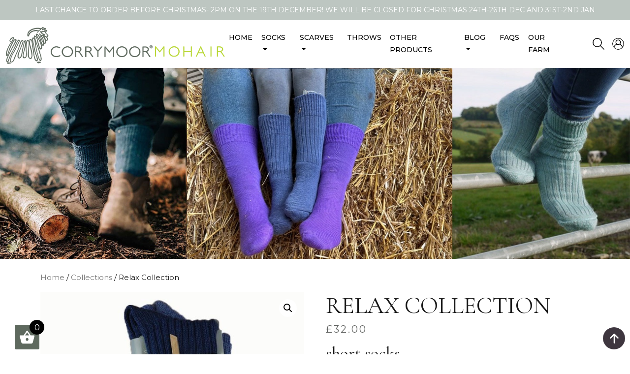

--- FILE ---
content_type: text/html; charset=UTF-8
request_url: https://www.corrymoor.com/product/relax-collection/
body_size: 27255
content:
<!doctype html>
<html lang="en-GB">
	<head>
		<meta http-equiv="content-type" content="text/html;charset=iso-8859-1">
		<meta charset="UTF-8">
		<meta http-equiv="X-UA-Compatible" content="IE=edge" />
		<meta name="viewport" content="width=device-width, initial-scale=1, shrink-to-fit=no">
		<meta name='robots' content='index, follow, max-image-preview:large, max-snippet:-1, max-video-preview:-1' />

	<!-- This site is optimized with the Yoast SEO plugin v24.7 - https://yoast.com/wordpress/plugins/seo/ -->
	<title>Relax Collection - Corrymoor Socks, UK</title>
	<meta name="description" content="Explore the Relax Collection at Corrymoor Socks. Enjoy ultimate comfort and softness with our luxurious socks designed for relaxation and leisure. Buy now!" />
	<link rel="canonical" href="https://www.corrymoor.com/product/relax-collection/" />
	<meta property="og:locale" content="en_GB" />
	<meta property="og:type" content="article" />
	<meta property="og:title" content="Relax Collection - Corrymoor Socks, UK" />
	<meta property="og:description" content="Explore the Relax Collection at Corrymoor Socks. Enjoy ultimate comfort and softness with our luxurious socks designed for relaxation and leisure. Buy now!" />
	<meta property="og:url" content="https://www.corrymoor.com/product/relax-collection/" />
	<meta property="og:site_name" content="Corrymoor Socks, UK" />
	<meta property="article:publisher" content="https://www.facebook.com/CorrymoorSocks" />
	<meta property="article:modified_time" content="2024-07-26T05:11:53+00:00" />
	<meta property="og:image" content="https://www.corrymoor.com/wp-content/uploads/2023/05/relax-collection-1.jpg" />
	<meta property="og:image:width" content="800" />
	<meta property="og:image:height" content="800" />
	<meta property="og:image:type" content="image/jpeg" />
	<meta name="twitter:card" content="summary_large_image" />
	<meta name="twitter:site" content="@CorrymoorSocks" />
	<meta name="twitter:label1" content="Estimated reading time" />
	<meta name="twitter:data1" content="2 minutes" />
	<script type="application/ld+json" class="yoast-schema-graph">{"@context":"https://schema.org","@graph":[{"@type":"WebPage","@id":"https://www.corrymoor.com/product/relax-collection/","url":"https://www.corrymoor.com/product/relax-collection/","name":"Relax Collection - Corrymoor Socks, UK","isPartOf":{"@id":"https://www.corrymoor.com/#website"},"primaryImageOfPage":{"@id":"https://www.corrymoor.com/product/relax-collection/#primaryimage"},"image":{"@id":"https://www.corrymoor.com/product/relax-collection/#primaryimage"},"thumbnailUrl":"https://www.corrymoor.com/wp-content/uploads/2023/05/relax-collection-1.jpg","datePublished":"2023-05-15T10:20:39+00:00","dateModified":"2024-07-26T05:11:53+00:00","description":"Explore the Relax Collection at Corrymoor Socks. Enjoy ultimate comfort and softness with our luxurious socks designed for relaxation and leisure. Buy now!","breadcrumb":{"@id":"https://www.corrymoor.com/product/relax-collection/#breadcrumb"},"inLanguage":"en-GB","potentialAction":[{"@type":"ReadAction","target":["https://www.corrymoor.com/product/relax-collection/"]}]},{"@type":"ImageObject","inLanguage":"en-GB","@id":"https://www.corrymoor.com/product/relax-collection/#primaryimage","url":"https://www.corrymoor.com/wp-content/uploads/2023/05/relax-collection-1.jpg","contentUrl":"https://www.corrymoor.com/wp-content/uploads/2023/05/relax-collection-1.jpg","width":800,"height":800},{"@type":"BreadcrumbList","@id":"https://www.corrymoor.com/product/relax-collection/#breadcrumb","itemListElement":[{"@type":"ListItem","position":1,"name":"Home","item":"https://www.corrymoor.com/"},{"@type":"ListItem","position":2,"name":"Shop","item":"https://www.corrymoor.com/shop/"},{"@type":"ListItem","position":3,"name":"Relax Collection"}]},{"@type":"WebSite","@id":"https://www.corrymoor.com/#website","url":"https://www.corrymoor.com/","name":"Corrymoor Socks | Angora Goat Mohair Socks | Goat Wool","description":"Welcome To Corrymoor The original mohair socks for every walk of life · Finest quality mohair from Angora Goats · Smooth fibres mean naturally sweat and odou","publisher":{"@id":"https://www.corrymoor.com/#organization"},"potentialAction":[{"@type":"SearchAction","target":{"@type":"EntryPoint","urlTemplate":"https://www.corrymoor.com/?s={search_term_string}"},"query-input":{"@type":"PropertyValueSpecification","valueRequired":true,"valueName":"search_term_string"}}],"inLanguage":"en-GB"},{"@type":"Organization","@id":"https://www.corrymoor.com/#organization","name":"Corrymoor Socks | Angora Goat Mohair Socks | Goat Wool","url":"https://www.corrymoor.com/","logo":{"@type":"ImageObject","inLanguage":"en-GB","@id":"https://www.corrymoor.com/#/schema/logo/image/","url":"https://www.corrymoor.com/wp-content/uploads/2023/04/logo-4.png","contentUrl":"https://www.corrymoor.com/wp-content/uploads/2023/04/logo-4.png","width":445,"height":75,"caption":"Corrymoor Socks | Angora Goat Mohair Socks | Goat Wool"},"image":{"@id":"https://www.corrymoor.com/#/schema/logo/image/"},"sameAs":["https://www.facebook.com/CorrymoorSocks","https://x.com/CorrymoorSocks"]}]}</script>
	<!-- / Yoast SEO plugin. -->


<style id='wp-img-auto-sizes-contain-inline-css' type='text/css'>
img:is([sizes=auto i],[sizes^="auto," i]){contain-intrinsic-size:3000px 1500px}
/*# sourceURL=wp-img-auto-sizes-contain-inline-css */
</style>
<style id='wp-emoji-styles-inline-css' type='text/css'>

	img.wp-smiley, img.emoji {
		display: inline !important;
		border: none !important;
		box-shadow: none !important;
		height: 1em !important;
		width: 1em !important;
		margin: 0 0.07em !important;
		vertical-align: -0.1em !important;
		background: none !important;
		padding: 0 !important;
	}
/*# sourceURL=wp-emoji-styles-inline-css */
</style>
<style id='wp-block-library-inline-css' type='text/css'>
:root{--wp-block-synced-color:#7a00df;--wp-block-synced-color--rgb:122,0,223;--wp-bound-block-color:var(--wp-block-synced-color);--wp-editor-canvas-background:#ddd;--wp-admin-theme-color:#007cba;--wp-admin-theme-color--rgb:0,124,186;--wp-admin-theme-color-darker-10:#006ba1;--wp-admin-theme-color-darker-10--rgb:0,107,160.5;--wp-admin-theme-color-darker-20:#005a87;--wp-admin-theme-color-darker-20--rgb:0,90,135;--wp-admin-border-width-focus:2px}@media (min-resolution:192dpi){:root{--wp-admin-border-width-focus:1.5px}}.wp-element-button{cursor:pointer}:root .has-very-light-gray-background-color{background-color:#eee}:root .has-very-dark-gray-background-color{background-color:#313131}:root .has-very-light-gray-color{color:#eee}:root .has-very-dark-gray-color{color:#313131}:root .has-vivid-green-cyan-to-vivid-cyan-blue-gradient-background{background:linear-gradient(135deg,#00d084,#0693e3)}:root .has-purple-crush-gradient-background{background:linear-gradient(135deg,#34e2e4,#4721fb 50%,#ab1dfe)}:root .has-hazy-dawn-gradient-background{background:linear-gradient(135deg,#faaca8,#dad0ec)}:root .has-subdued-olive-gradient-background{background:linear-gradient(135deg,#fafae1,#67a671)}:root .has-atomic-cream-gradient-background{background:linear-gradient(135deg,#fdd79a,#004a59)}:root .has-nightshade-gradient-background{background:linear-gradient(135deg,#330968,#31cdcf)}:root .has-midnight-gradient-background{background:linear-gradient(135deg,#020381,#2874fc)}:root{--wp--preset--font-size--normal:16px;--wp--preset--font-size--huge:42px}.has-regular-font-size{font-size:1em}.has-larger-font-size{font-size:2.625em}.has-normal-font-size{font-size:var(--wp--preset--font-size--normal)}.has-huge-font-size{font-size:var(--wp--preset--font-size--huge)}.has-text-align-center{text-align:center}.has-text-align-left{text-align:left}.has-text-align-right{text-align:right}.has-fit-text{white-space:nowrap!important}#end-resizable-editor-section{display:none}.aligncenter{clear:both}.items-justified-left{justify-content:flex-start}.items-justified-center{justify-content:center}.items-justified-right{justify-content:flex-end}.items-justified-space-between{justify-content:space-between}.screen-reader-text{border:0;clip-path:inset(50%);height:1px;margin:-1px;overflow:hidden;padding:0;position:absolute;width:1px;word-wrap:normal!important}.screen-reader-text:focus{background-color:#ddd;clip-path:none;color:#444;display:block;font-size:1em;height:auto;left:5px;line-height:normal;padding:15px 23px 14px;text-decoration:none;top:5px;width:auto;z-index:100000}html :where(.has-border-color){border-style:solid}html :where([style*=border-top-color]){border-top-style:solid}html :where([style*=border-right-color]){border-right-style:solid}html :where([style*=border-bottom-color]){border-bottom-style:solid}html :where([style*=border-left-color]){border-left-style:solid}html :where([style*=border-width]){border-style:solid}html :where([style*=border-top-width]){border-top-style:solid}html :where([style*=border-right-width]){border-right-style:solid}html :where([style*=border-bottom-width]){border-bottom-style:solid}html :where([style*=border-left-width]){border-left-style:solid}html :where(img[class*=wp-image-]){height:auto;max-width:100%}:where(figure){margin:0 0 1em}html :where(.is-position-sticky){--wp-admin--admin-bar--position-offset:var(--wp-admin--admin-bar--height,0px)}@media screen and (max-width:600px){html :where(.is-position-sticky){--wp-admin--admin-bar--position-offset:0px}}

/*# sourceURL=wp-block-library-inline-css */
</style><link rel='stylesheet' id='wc-blocks-style-css' href='https://www.corrymoor.com/wp-content/plugins/woocommerce/assets/client/blocks/wc-blocks.css?ver=wc-9.7.1' type='text/css' media='all' />
<style id='global-styles-inline-css' type='text/css'>
:root{--wp--preset--aspect-ratio--square: 1;--wp--preset--aspect-ratio--4-3: 4/3;--wp--preset--aspect-ratio--3-4: 3/4;--wp--preset--aspect-ratio--3-2: 3/2;--wp--preset--aspect-ratio--2-3: 2/3;--wp--preset--aspect-ratio--16-9: 16/9;--wp--preset--aspect-ratio--9-16: 9/16;--wp--preset--color--black: #000000;--wp--preset--color--cyan-bluish-gray: #abb8c3;--wp--preset--color--white: #ffffff;--wp--preset--color--pale-pink: #f78da7;--wp--preset--color--vivid-red: #cf2e2e;--wp--preset--color--luminous-vivid-orange: #ff6900;--wp--preset--color--luminous-vivid-amber: #fcb900;--wp--preset--color--light-green-cyan: #7bdcb5;--wp--preset--color--vivid-green-cyan: #00d084;--wp--preset--color--pale-cyan-blue: #8ed1fc;--wp--preset--color--vivid-cyan-blue: #0693e3;--wp--preset--color--vivid-purple: #9b51e0;--wp--preset--gradient--vivid-cyan-blue-to-vivid-purple: linear-gradient(135deg,rgb(6,147,227) 0%,rgb(155,81,224) 100%);--wp--preset--gradient--light-green-cyan-to-vivid-green-cyan: linear-gradient(135deg,rgb(122,220,180) 0%,rgb(0,208,130) 100%);--wp--preset--gradient--luminous-vivid-amber-to-luminous-vivid-orange: linear-gradient(135deg,rgb(252,185,0) 0%,rgb(255,105,0) 100%);--wp--preset--gradient--luminous-vivid-orange-to-vivid-red: linear-gradient(135deg,rgb(255,105,0) 0%,rgb(207,46,46) 100%);--wp--preset--gradient--very-light-gray-to-cyan-bluish-gray: linear-gradient(135deg,rgb(238,238,238) 0%,rgb(169,184,195) 100%);--wp--preset--gradient--cool-to-warm-spectrum: linear-gradient(135deg,rgb(74,234,220) 0%,rgb(151,120,209) 20%,rgb(207,42,186) 40%,rgb(238,44,130) 60%,rgb(251,105,98) 80%,rgb(254,248,76) 100%);--wp--preset--gradient--blush-light-purple: linear-gradient(135deg,rgb(255,206,236) 0%,rgb(152,150,240) 100%);--wp--preset--gradient--blush-bordeaux: linear-gradient(135deg,rgb(254,205,165) 0%,rgb(254,45,45) 50%,rgb(107,0,62) 100%);--wp--preset--gradient--luminous-dusk: linear-gradient(135deg,rgb(255,203,112) 0%,rgb(199,81,192) 50%,rgb(65,88,208) 100%);--wp--preset--gradient--pale-ocean: linear-gradient(135deg,rgb(255,245,203) 0%,rgb(182,227,212) 50%,rgb(51,167,181) 100%);--wp--preset--gradient--electric-grass: linear-gradient(135deg,rgb(202,248,128) 0%,rgb(113,206,126) 100%);--wp--preset--gradient--midnight: linear-gradient(135deg,rgb(2,3,129) 0%,rgb(40,116,252) 100%);--wp--preset--font-size--small: 13px;--wp--preset--font-size--medium: 20px;--wp--preset--font-size--large: 36px;--wp--preset--font-size--x-large: 42px;--wp--preset--font-family--inter: "Inter", sans-serif;--wp--preset--font-family--cardo: Cardo;--wp--preset--spacing--20: 0.44rem;--wp--preset--spacing--30: 0.67rem;--wp--preset--spacing--40: 1rem;--wp--preset--spacing--50: 1.5rem;--wp--preset--spacing--60: 2.25rem;--wp--preset--spacing--70: 3.38rem;--wp--preset--spacing--80: 5.06rem;--wp--preset--shadow--natural: 6px 6px 9px rgba(0, 0, 0, 0.2);--wp--preset--shadow--deep: 12px 12px 50px rgba(0, 0, 0, 0.4);--wp--preset--shadow--sharp: 6px 6px 0px rgba(0, 0, 0, 0.2);--wp--preset--shadow--outlined: 6px 6px 0px -3px rgb(255, 255, 255), 6px 6px rgb(0, 0, 0);--wp--preset--shadow--crisp: 6px 6px 0px rgb(0, 0, 0);}:where(.is-layout-flex){gap: 0.5em;}:where(.is-layout-grid){gap: 0.5em;}body .is-layout-flex{display: flex;}.is-layout-flex{flex-wrap: wrap;align-items: center;}.is-layout-flex > :is(*, div){margin: 0;}body .is-layout-grid{display: grid;}.is-layout-grid > :is(*, div){margin: 0;}:where(.wp-block-columns.is-layout-flex){gap: 2em;}:where(.wp-block-columns.is-layout-grid){gap: 2em;}:where(.wp-block-post-template.is-layout-flex){gap: 1.25em;}:where(.wp-block-post-template.is-layout-grid){gap: 1.25em;}.has-black-color{color: var(--wp--preset--color--black) !important;}.has-cyan-bluish-gray-color{color: var(--wp--preset--color--cyan-bluish-gray) !important;}.has-white-color{color: var(--wp--preset--color--white) !important;}.has-pale-pink-color{color: var(--wp--preset--color--pale-pink) !important;}.has-vivid-red-color{color: var(--wp--preset--color--vivid-red) !important;}.has-luminous-vivid-orange-color{color: var(--wp--preset--color--luminous-vivid-orange) !important;}.has-luminous-vivid-amber-color{color: var(--wp--preset--color--luminous-vivid-amber) !important;}.has-light-green-cyan-color{color: var(--wp--preset--color--light-green-cyan) !important;}.has-vivid-green-cyan-color{color: var(--wp--preset--color--vivid-green-cyan) !important;}.has-pale-cyan-blue-color{color: var(--wp--preset--color--pale-cyan-blue) !important;}.has-vivid-cyan-blue-color{color: var(--wp--preset--color--vivid-cyan-blue) !important;}.has-vivid-purple-color{color: var(--wp--preset--color--vivid-purple) !important;}.has-black-background-color{background-color: var(--wp--preset--color--black) !important;}.has-cyan-bluish-gray-background-color{background-color: var(--wp--preset--color--cyan-bluish-gray) !important;}.has-white-background-color{background-color: var(--wp--preset--color--white) !important;}.has-pale-pink-background-color{background-color: var(--wp--preset--color--pale-pink) !important;}.has-vivid-red-background-color{background-color: var(--wp--preset--color--vivid-red) !important;}.has-luminous-vivid-orange-background-color{background-color: var(--wp--preset--color--luminous-vivid-orange) !important;}.has-luminous-vivid-amber-background-color{background-color: var(--wp--preset--color--luminous-vivid-amber) !important;}.has-light-green-cyan-background-color{background-color: var(--wp--preset--color--light-green-cyan) !important;}.has-vivid-green-cyan-background-color{background-color: var(--wp--preset--color--vivid-green-cyan) !important;}.has-pale-cyan-blue-background-color{background-color: var(--wp--preset--color--pale-cyan-blue) !important;}.has-vivid-cyan-blue-background-color{background-color: var(--wp--preset--color--vivid-cyan-blue) !important;}.has-vivid-purple-background-color{background-color: var(--wp--preset--color--vivid-purple) !important;}.has-black-border-color{border-color: var(--wp--preset--color--black) !important;}.has-cyan-bluish-gray-border-color{border-color: var(--wp--preset--color--cyan-bluish-gray) !important;}.has-white-border-color{border-color: var(--wp--preset--color--white) !important;}.has-pale-pink-border-color{border-color: var(--wp--preset--color--pale-pink) !important;}.has-vivid-red-border-color{border-color: var(--wp--preset--color--vivid-red) !important;}.has-luminous-vivid-orange-border-color{border-color: var(--wp--preset--color--luminous-vivid-orange) !important;}.has-luminous-vivid-amber-border-color{border-color: var(--wp--preset--color--luminous-vivid-amber) !important;}.has-light-green-cyan-border-color{border-color: var(--wp--preset--color--light-green-cyan) !important;}.has-vivid-green-cyan-border-color{border-color: var(--wp--preset--color--vivid-green-cyan) !important;}.has-pale-cyan-blue-border-color{border-color: var(--wp--preset--color--pale-cyan-blue) !important;}.has-vivid-cyan-blue-border-color{border-color: var(--wp--preset--color--vivid-cyan-blue) !important;}.has-vivid-purple-border-color{border-color: var(--wp--preset--color--vivid-purple) !important;}.has-vivid-cyan-blue-to-vivid-purple-gradient-background{background: var(--wp--preset--gradient--vivid-cyan-blue-to-vivid-purple) !important;}.has-light-green-cyan-to-vivid-green-cyan-gradient-background{background: var(--wp--preset--gradient--light-green-cyan-to-vivid-green-cyan) !important;}.has-luminous-vivid-amber-to-luminous-vivid-orange-gradient-background{background: var(--wp--preset--gradient--luminous-vivid-amber-to-luminous-vivid-orange) !important;}.has-luminous-vivid-orange-to-vivid-red-gradient-background{background: var(--wp--preset--gradient--luminous-vivid-orange-to-vivid-red) !important;}.has-very-light-gray-to-cyan-bluish-gray-gradient-background{background: var(--wp--preset--gradient--very-light-gray-to-cyan-bluish-gray) !important;}.has-cool-to-warm-spectrum-gradient-background{background: var(--wp--preset--gradient--cool-to-warm-spectrum) !important;}.has-blush-light-purple-gradient-background{background: var(--wp--preset--gradient--blush-light-purple) !important;}.has-blush-bordeaux-gradient-background{background: var(--wp--preset--gradient--blush-bordeaux) !important;}.has-luminous-dusk-gradient-background{background: var(--wp--preset--gradient--luminous-dusk) !important;}.has-pale-ocean-gradient-background{background: var(--wp--preset--gradient--pale-ocean) !important;}.has-electric-grass-gradient-background{background: var(--wp--preset--gradient--electric-grass) !important;}.has-midnight-gradient-background{background: var(--wp--preset--gradient--midnight) !important;}.has-small-font-size{font-size: var(--wp--preset--font-size--small) !important;}.has-medium-font-size{font-size: var(--wp--preset--font-size--medium) !important;}.has-large-font-size{font-size: var(--wp--preset--font-size--large) !important;}.has-x-large-font-size{font-size: var(--wp--preset--font-size--x-large) !important;}
/*# sourceURL=global-styles-inline-css */
</style>

<style id='classic-theme-styles-inline-css' type='text/css'>
/*! This file is auto-generated */
.wp-block-button__link{color:#fff;background-color:#32373c;border-radius:9999px;box-shadow:none;text-decoration:none;padding:calc(.667em + 2px) calc(1.333em + 2px);font-size:1.125em}.wp-block-file__button{background:#32373c;color:#fff;text-decoration:none}
/*# sourceURL=/wp-includes/css/classic-themes.min.css */
</style>
<link rel='stylesheet' id='contact-form-7-css' href='https://www.corrymoor.com/wp-content/plugins/contact-form-7/includes/css/styles.css?ver=6.0.5' type='text/css' media='all' />
<link rel='stylesheet' id='ag-fd-css' href='https://www.corrymoor.com/wp-content/plugins/sage-pay-server-woocommerce-premium/inc/css/checkout.css?ver=2.2.4.1' type='text/css' media='all' />
<link rel='stylesheet' id='ag-block-css' href='https://www.corrymoor.com/wp-content/plugins/sage-pay-server-woocommerce-premium/inc/css/block.css?ver=2.2.4.1' type='text/css' media='all' />
<link rel='stylesheet' id='photoswipe-css' href='https://www.corrymoor.com/wp-content/plugins/woocommerce/assets/css/photoswipe/photoswipe.min.css?ver=9.7.1' type='text/css' media='all' />
<link rel='stylesheet' id='photoswipe-default-skin-css' href='https://www.corrymoor.com/wp-content/plugins/woocommerce/assets/css/photoswipe/default-skin/default-skin.min.css?ver=9.7.1' type='text/css' media='all' />
<link rel='stylesheet' id='woocommerce-layout-css' href='https://www.corrymoor.com/wp-content/plugins/woocommerce/assets/css/woocommerce-layout.css?ver=9.7.1' type='text/css' media='all' />
<link rel='stylesheet' id='woocommerce-smallscreen-css' href='https://www.corrymoor.com/wp-content/plugins/woocommerce/assets/css/woocommerce-smallscreen.css?ver=9.7.1' type='text/css' media='only screen and (max-width: 768px)' />
<link rel='stylesheet' id='woocommerce-general-css' href='https://www.corrymoor.com/wp-content/plugins/woocommerce/assets/css/woocommerce.css?ver=9.7.1' type='text/css' media='all' />
<style id='woocommerce-inline-inline-css' type='text/css'>
.woocommerce form .form-row .required { visibility: visible; }
/*# sourceURL=woocommerce-inline-inline-css */
</style>
<link rel='stylesheet' id='aws-style-css' href='https://www.corrymoor.com/wp-content/plugins/advanced-woo-search/assets/css/common.min.css?ver=3.29' type='text/css' media='all' />
<link rel='stylesheet' id='wc-bis-css-css' href='https://www.corrymoor.com/wp-content/plugins/woocommerce-back-in-stock-notifications/assets/css/frontend/woocommerce.css?ver=2.0.6' type='text/css' media='all' />
<link rel='stylesheet' id='gateway-css' href='https://www.corrymoor.com/wp-content/plugins/woocommerce-paypal-payments/modules/ppcp-button/assets/css/gateway.css?ver=3.0.0' type='text/css' media='all' />
<link rel='stylesheet' id='brands-styles-css' href='https://www.corrymoor.com/wp-content/plugins/woocommerce/assets/css/brands.css?ver=9.7.1' type='text/css' media='all' />
<link rel='stylesheet' id='wcpa-frontend-css' href='https://www.corrymoor.com/wp-content/plugins/woo-custom-product-addons/assets/css/style_1.css?ver=3.0.13' type='text/css' media='all' />
<link rel='stylesheet' id='flexible-shipping-free-shipping-css' href='https://www.corrymoor.com/wp-content/plugins/flexible-shipping/assets/dist/css/free-shipping.css?ver=5.3.5.2' type='text/css' media='all' />
<link rel='stylesheet' id='newsletter-css' href='https://www.corrymoor.com/wp-content/plugins/newsletter/style.css?ver=8.7.5' type='text/css' media='all' />
<link rel='stylesheet' id='wc-ppcp-applepay-css' href='https://www.corrymoor.com/wp-content/plugins/woocommerce-paypal-payments/modules/ppcp-applepay/assets/css/styles.css?ver=3.0.0' type='text/css' media='all' />
<link rel='stylesheet' id='wc-ppcp-googlepay-css' href='https://www.corrymoor.com/wp-content/plugins/woocommerce-paypal-payments/modules/ppcp-googlepay/assets/css/styles.css?ver=3.0.0' type='text/css' media='all' />
<link rel='stylesheet' id='select2-css' href='https://www.corrymoor.com/wp-content/plugins/woocommerce/assets/css/select2.css?ver=9.7.1' type='text/css' media='all' />
<link rel='stylesheet' id='thwvsf-public-style-css' href='https://www.corrymoor.com/wp-content/plugins/product-variation-swatches-for-woocommerce/public/assets/css/thwvsf-public.min.css?ver=6.9' type='text/css' media='all' />
<style id='thwvsf-public-style-inline-css' type='text/css'>
.thwvsf-wrapper-ul .thwvsf-wrapper-item-li.deactive {
	        			opacity : 0.3;	
	        		}

	        		.thwvsf-wrapper-ul .thwvsf-wrapper-item-li.deactive::after, .thwvsf-wrapper-ul .thwvsf-wrapper-item-li.deactive::before {
	        				height: 0px;
	        		} 

       		.thwvsf-wrapper-ul .thwvsf-wrapper-item-li.attr_swatch_design_default {
               	width: 45px; 
               	border-radius: 2px; 
               	height:  45px;
               	box-shadow: 0 0 0 1px #d1d7da; 
           	}
           	.thwvsf-wrapper-ul .thwvsf-wrapper-item-li.thwvsf-label-li.attr_swatch_design_default{
               	width: auto; 
               	height:  45px;
               	color: #000;
               	background-color: #fff;
           	}
           	.thwvsf-wrapper-ul .thwvsf-label-li.attr_swatch_design_default .thwvsf-item-span.item-span-text{
           		font-size: 16px;
           	}
			.thwvsf-wrapper-ul .thwvsf-tooltip .tooltiptext.tooltip_swatch_design_default {
					background-color: #000000;
					color : #ffffff;
			}
			.thwvsf-wrapper-ul .thwvsf-tooltip .tooltiptext.tooltip_swatch_design_default::after{
					border-color: #000000 transparent transparent;
			}
			.thwvsf-wrapper-ul .thwvsf-wrapper-item-li.attr_swatch_design_default.thwvsf-selected, .thwvsf-wrapper-ul .thwvsf-wrapper-item-li.attr_swatch_design_default.thwvsf-selected:hover{
			    -webkit-box-shadow: 0 0 0 2px #827d7d;
			    box-shadow: 0 0 0 2px #827d7d;
			}
			.thwvsf-wrapper-ul .thwvsf-wrapper-item-li.attr_swatch_design_default:hover{
				-webkit-box-shadow: 0 0 0 3px #aaaaaa;
				box-shadow: 0 0 0 3px #aaaaaa;
			}
		
			.thwvsf-wrapper-ul .thwvsf-wrapper-item-li.thwvsf-label-li.attr_swatch_design_default.thwvsf-selected:after {
				content: '';
			}
		

       		.thwvsf-wrapper-ul .thwvsf-wrapper-item-li.attr_swatch_design_1 {
               	width: 45px; 
               	border-radius: 50px; 
               	height:  45px;
               	box-shadow: 0 0 0 1px #d1d7da; 
           	}
           	.thwvsf-wrapper-ul .thwvsf-wrapper-item-li.thwvsf-label-li.attr_swatch_design_1{
               	width: auto; 
               	height:  45px;
               	color: #000;
               	background-color: #fff;
           	}
           	.thwvsf-wrapper-ul .thwvsf-label-li.attr_swatch_design_1 .thwvsf-item-span.item-span-text{
           		font-size: 16px;
           	}
			.thwvsf-wrapper-ul .thwvsf-tooltip .tooltiptext.tooltip_swatch_design_1 {
					background-color: #000000;
					color : #ffffff;
			}
			.thwvsf-wrapper-ul .thwvsf-tooltip .tooltiptext.tooltip_swatch_design_1::after{
					border-color: #000000 transparent transparent;
			}
			.thwvsf-wrapper-ul .thwvsf-wrapper-item-li.attr_swatch_design_1.thwvsf-selected, .thwvsf-wrapper-ul .thwvsf-wrapper-item-li.attr_swatch_design_1.thwvsf-selected:hover{
			    -webkit-box-shadow: 0 0 0 2px #827d7d;
			    box-shadow: 0 0 0 2px #827d7d;
			}
			.thwvsf-wrapper-ul .thwvsf-wrapper-item-li.attr_swatch_design_1:hover{
				-webkit-box-shadow: 0 0 0 3px #aaaaaa;
				box-shadow: 0 0 0 3px #aaaaaa;
			}
		
			.thwvsf-wrapper-ul .thwvsf-wrapper-item-li.thwvsf-label-li.attr_swatch_design_1.thwvsf-selected:after {
				content: '';
			}
		

       		.thwvsf-wrapper-ul .thwvsf-wrapper-item-li.attr_swatch_design_2 {
               	width: 50px; 
               	border-radius: 2px; 
               	height:  30px;
               	box-shadow: 0 0 0 1px #d1d7da; 
           	}
           	.thwvsf-wrapper-ul .thwvsf-wrapper-item-li.thwvsf-label-li.attr_swatch_design_2{
               	width: auto; 
               	height:  30px;
               	color: #000;
               	background-color: #fff;
           	}
           	.thwvsf-wrapper-ul .thwvsf-label-li.attr_swatch_design_2 .thwvsf-item-span.item-span-text{
           		font-size: 16px;
           	}
			.thwvsf-wrapper-ul .thwvsf-tooltip .tooltiptext.tooltip_swatch_design_2 {
					background-color: #000000;
					color : #ffffff;
			}
			.thwvsf-wrapper-ul .thwvsf-tooltip .tooltiptext.tooltip_swatch_design_2::after{
					border-color: #000000 transparent transparent;
			}
			.thwvsf-wrapper-ul .thwvsf-wrapper-item-li.attr_swatch_design_2.thwvsf-selected, .thwvsf-wrapper-ul .thwvsf-wrapper-item-li.attr_swatch_design_2.thwvsf-selected:hover{
			    -webkit-box-shadow: 0 0 0 2px #827d7d;
			    box-shadow: 0 0 0 2px #827d7d;
			}
			.thwvsf-wrapper-ul .thwvsf-wrapper-item-li.attr_swatch_design_2:hover{
				-webkit-box-shadow: 0 0 0 3px #aaaaaa;
				box-shadow: 0 0 0 3px #aaaaaa;
			}
		
			.thwvsf-wrapper-ul .thwvsf-wrapper-item-li.thwvsf-label-li.attr_swatch_design_2.thwvsf-selected:after {
				content: '';
			}
		

       		.thwvsf-wrapper-ul .thwvsf-wrapper-item-li.attr_swatch_design_3 {
               	width: 25px; 
               	border-radius: 2px; 
               	height:  25px;
               	box-shadow: 0 0 0 1px #d1d7da; 
           	}
           	.thwvsf-wrapper-ul .thwvsf-wrapper-item-li.thwvsf-label-li.attr_swatch_design_3{
               	width: auto; 
               	height:  25px;
               	color: #000;
               	background-color: #fff;
           	}
           	.thwvsf-wrapper-ul .thwvsf-label-li.attr_swatch_design_3 .thwvsf-item-span.item-span-text{
           		font-size: 12px;
           	}
			.thwvsf-wrapper-ul .thwvsf-tooltip .tooltiptext.tooltip_swatch_design_3 {
					background-color: #000000;
					color : #ffffff;
			}
			.thwvsf-wrapper-ul .thwvsf-tooltip .tooltiptext.tooltip_swatch_design_3::after{
					border-color: #000000 transparent transparent;
			}
			.thwvsf-wrapper-ul .thwvsf-wrapper-item-li.attr_swatch_design_3.thwvsf-selected, .thwvsf-wrapper-ul .thwvsf-wrapper-item-li.attr_swatch_design_3.thwvsf-selected:hover{
			    -webkit-box-shadow: 0 0 0 2px #827d7d;
			    box-shadow: 0 0 0 2px #827d7d;
			}
			.thwvsf-wrapper-ul .thwvsf-wrapper-item-li.attr_swatch_design_3:hover{
				-webkit-box-shadow: 0 0 0 3px #aaaaaa;
				box-shadow: 0 0 0 3px #aaaaaa;
			}
		
			.thwvsf-wrapper-ul .thwvsf-wrapper-item-li.thwvsf-label-li.attr_swatch_design_3.thwvsf-selected:after {
				content: '';
			}
		
/*# sourceURL=thwvsf-public-style-inline-css */
</style>
<script type="text/template" id="tmpl-variation-template">
	<div class="woocommerce-variation-description">{{{ data.variation.variation_description }}}</div>
	<div class="woocommerce-variation-price">{{{ data.variation.price_html }}}</div>
	<div class="woocommerce-variation-availability">{{{ data.variation.availability_html }}}</div>
</script>
<script type="text/template" id="tmpl-unavailable-variation-template">
	<p role="alert">Sorry, this product is unavailable. Please choose a different combination.</p>
</script>
<script type="text/javascript" src="https://www.corrymoor.com/wp-includes/js/jquery/jquery.min.js?ver=3.7.1" id="jquery-core-js"></script>
<script type="text/javascript" src="https://www.corrymoor.com/wp-includes/js/jquery/jquery-migrate.min.js?ver=3.4.1" id="jquery-migrate-js"></script>
<script type="text/javascript" src="https://www.corrymoor.com/wp-content/plugins/woo-ajax-mini-cart/public/js/perfect-scrollbar.min.js?ver=1.0.0" id="perfect-scrollbar-js"></script>
<script type="text/javascript" id="woocommerce-ajax-mini-cart-js-extra">
/* <![CDATA[ */
var wooAmcVars = {"ajaxurl":"https://www.corrymoor.com/wp-admin/admin-ajax.php","nonce":"890ce40bf8","cart_type":"left"};
//# sourceURL=woocommerce-ajax-mini-cart-js-extra
/* ]]> */
</script>
<script type="text/javascript" src="https://www.corrymoor.com/wp-content/plugins/woo-ajax-mini-cart/public/js/woo-amc-public.js?ver=1.0.0" id="woocommerce-ajax-mini-cart-js"></script>
<script type="text/javascript" src="https://www.corrymoor.com/wp-content/plugins/woocommerce/assets/js/jquery-blockui/jquery.blockUI.min.js?ver=2.7.0-wc.9.7.1" id="jquery-blockui-js" data-wp-strategy="defer"></script>
<script type="text/javascript" id="wc-add-to-cart-js-extra">
/* <![CDATA[ */
var wc_add_to_cart_params = {"ajax_url":"/wp-admin/admin-ajax.php","wc_ajax_url":"/?wc-ajax=%%endpoint%%","i18n_view_cart":"View basket","cart_url":"https://www.corrymoor.com/cart/","is_cart":"","cart_redirect_after_add":"no"};
//# sourceURL=wc-add-to-cart-js-extra
/* ]]> */
</script>
<script type="text/javascript" src="https://www.corrymoor.com/wp-content/plugins/woocommerce/assets/js/frontend/add-to-cart.min.js?ver=9.7.1" id="wc-add-to-cart-js" defer="defer" data-wp-strategy="defer"></script>
<script type="text/javascript" src="https://www.corrymoor.com/wp-content/plugins/woocommerce/assets/js/zoom/jquery.zoom.min.js?ver=1.7.21-wc.9.7.1" id="zoom-js" defer="defer" data-wp-strategy="defer"></script>
<script type="text/javascript" src="https://www.corrymoor.com/wp-content/plugins/woocommerce/assets/js/flexslider/jquery.flexslider.min.js?ver=2.7.2-wc.9.7.1" id="flexslider-js" defer="defer" data-wp-strategy="defer"></script>
<script type="text/javascript" src="https://www.corrymoor.com/wp-content/plugins/woocommerce/assets/js/photoswipe/photoswipe.min.js?ver=4.1.1-wc.9.7.1" id="photoswipe-js" defer="defer" data-wp-strategy="defer"></script>
<script type="text/javascript" src="https://www.corrymoor.com/wp-content/plugins/woocommerce/assets/js/photoswipe/photoswipe-ui-default.min.js?ver=4.1.1-wc.9.7.1" id="photoswipe-ui-default-js" defer="defer" data-wp-strategy="defer"></script>
<script type="text/javascript" id="wc-single-product-js-extra">
/* <![CDATA[ */
var wc_single_product_params = {"i18n_required_rating_text":"Please select a rating","i18n_rating_options":["1 of 5 stars","2 of 5 stars","3 of 5 stars","4 of 5 stars","5 of 5 stars"],"i18n_product_gallery_trigger_text":"View full-screen image gallery","review_rating_required":"yes","flexslider":{"rtl":false,"animation":"slide","smoothHeight":true,"directionNav":false,"controlNav":"thumbnails","slideshow":false,"animationSpeed":500,"animationLoop":false,"allowOneSlide":false},"zoom_enabled":"1","zoom_options":[],"photoswipe_enabled":"1","photoswipe_options":{"shareEl":false,"closeOnScroll":false,"history":false,"hideAnimationDuration":0,"showAnimationDuration":0},"flexslider_enabled":"1"};
//# sourceURL=wc-single-product-js-extra
/* ]]> */
</script>
<script type="text/javascript" src="https://www.corrymoor.com/wp-content/plugins/woocommerce/assets/js/frontend/single-product.min.js?ver=9.7.1" id="wc-single-product-js" defer="defer" data-wp-strategy="defer"></script>
<script type="text/javascript" src="https://www.corrymoor.com/wp-content/plugins/woocommerce/assets/js/js-cookie/js.cookie.min.js?ver=2.1.4-wc.9.7.1" id="js-cookie-js" defer="defer" data-wp-strategy="defer"></script>
<script type="text/javascript" id="woocommerce-js-extra">
/* <![CDATA[ */
var woocommerce_params = {"ajax_url":"/wp-admin/admin-ajax.php","wc_ajax_url":"/?wc-ajax=%%endpoint%%","i18n_password_show":"Show password","i18n_password_hide":"Hide password"};
//# sourceURL=woocommerce-js-extra
/* ]]> */
</script>
<script type="text/javascript" src="https://www.corrymoor.com/wp-content/plugins/woocommerce/assets/js/frontend/woocommerce.min.js?ver=9.7.1" id="woocommerce-js" defer="defer" data-wp-strategy="defer"></script>
<script type="text/javascript" src="https://www.corrymoor.com/wp-includes/js/underscore.min.js?ver=1.13.7" id="underscore-js"></script>
<script type="text/javascript" id="wp-util-js-extra">
/* <![CDATA[ */
var _wpUtilSettings = {"ajax":{"url":"/wp-admin/admin-ajax.php"}};
//# sourceURL=wp-util-js-extra
/* ]]> */
</script>
<script type="text/javascript" src="https://www.corrymoor.com/wp-includes/js/wp-util.min.js?ver=6.9" id="wp-util-js"></script>
	<noscript><style>.woocommerce-product-gallery{ opacity: 1 !important; }</style></noscript>
	<style>:root{  --wcpaSectionTitleSize:14px;   --wcpaLabelSize:14px;   --wcpaDescSize:13px;   --wcpaErrorSize:13px;   --wcpaLabelWeight:normal;   --wcpaDescWeight:normal;   --wcpaBorderWidth:1px;   --wcpaBorderRadius:6px;   --wcpaInputHeight:45px;   --wcpaCheckLabelSize:14px;   --wcpaCheckBorderWidth:1px;   --wcpaCheckWidth:20px;   --wcpaCheckHeight:20px;   --wcpaCheckBorderRadius:4px;   --wcpaCheckButtonRadius:5px;   --wcpaCheckButtonBorder:2px; }:root{  --wcpaButtonColor:#3340d3;   --wcpaLabelColor:#424242;   --wcpaDescColor:#797979;   --wcpaBorderColor:#c6d0e9;   --wcpaBorderColorFocus:#3561f3;   --wcpaInputBgColor:#FFFFFF;   --wcpaInputColor:#5d5d5d;   --wcpaCheckLabelColor:#4a4a4a;   --wcpaCheckBgColor:#3340d3;   --wcpaCheckBorderColor:#B9CBE3;   --wcpaCheckTickColor:#ffffff;   --wcpaRadioBgColor:#3340d3;   --wcpaRadioBorderColor:#B9CBE3;   --wcpaRadioTickColor:#ffffff;   --wcpaButtonTextColor:#ffffff;   --wcpaErrorColor:#F55050; }:root{}</style><style class='wp-fonts-local' type='text/css'>
@font-face{font-family:Inter;font-style:normal;font-weight:300 900;font-display:fallback;src:url('https://www.corrymoor.com/wp-content/plugins/woocommerce/assets/fonts/Inter-VariableFont_slnt,wght.woff2') format('woff2');font-stretch:normal;}
@font-face{font-family:Cardo;font-style:normal;font-weight:400;font-display:fallback;src:url('https://www.corrymoor.com/wp-content/plugins/woocommerce/assets/fonts/cardo_normal_400.woff2') format('woff2');}
</style>
<style id="uagb-style-frontend-1474">.uag-blocks-common-selector{z-index:var(--z-index-desktop) !important}@media (max-width: 976px){.uag-blocks-common-selector{z-index:var(--z-index-tablet) !important}}@media (max-width: 767px){.uag-blocks-common-selector{z-index:var(--z-index-mobile) !important}}
</style><link rel="icon" href="https://www.corrymoor.com/wp-content/uploads/2023/08/logo-4.png" sizes="32x32" />
<link rel="icon" href="https://www.corrymoor.com/wp-content/uploads/2023/08/logo-4.png" sizes="192x192" />
<link rel="apple-touch-icon" href="https://www.corrymoor.com/wp-content/uploads/2023/08/logo-4.png" />
<meta name="msapplication-TileImage" content="https://www.corrymoor.com/wp-content/uploads/2023/08/logo-4.png" />
		<style type="text/css" id="wp-custom-css">
			.woo_amc_open_image svg {
	width: 30px !important;}
.woo_amc_open.left-bottom-fixed{bottom:10px !important;}
.woo_amc_open_image{width:50px !important;height:50px !important;}
.woo_amc_open {
    width: 50px !important;
	height: 50px !important;}

.grecaptcha-badge {

visibility: hidden;

}
.woocommerce div.product form.cart .wc_bis_send_form{float:none;margin-bottom: 3px !important;
    height: 33px;}

.post-type-archive-product .out-of-stock{display:none;}

.page-id-2178 mark.has-inline-color {white-space: nowrap;}

 .thwvsf-wrapper-ul .thwvsf-wrapper-item-li.out_of_stock{pointer-events: all !important;}

.woocommerce div.product form.cart .reset_variations{    background-color: #5e695e;
    color: #fff;
    padding: 5px 10px;
    font-size: 14px;}
.textcolour-blue a{color:blue;}		</style>
		 
		<link rel="apple-touch-icon" sizes="57x57" href="https://www.corrymoor.com/wp-content/themes/theme_corrymoor_socks/favicon/apple-icon-57x57.png">
		<link rel="apple-touch-icon" sizes="60x60" href="https://www.corrymoor.com/wp-content/themes/theme_corrymoor_socks/favicon/apple-icon-60x60.png">
		<link rel="apple-touch-icon" sizes="72x72" href="https://www.corrymoor.com/wp-content/themes/theme_corrymoor_socks/favicon/apple-icon-72x72.png">
		<link rel="apple-touch-icon" sizes="76x76" href="https://www.corrymoor.com/wp-content/themes/theme_corrymoor_socks/favicon/apple-icon-76x76.png">
		<link rel="apple-touch-icon" sizes="114x114" href="https://www.corrymoor.com/wp-content/themes/theme_corrymoor_socks/favicon/apple-icon-114x114.png">
		<link rel="apple-touch-icon" sizes="120x120" href="https://www.corrymoor.com/wp-content/themes/theme_corrymoor_socks/favicon/apple-icon-120x120.png">
		<link rel="apple-touch-icon" sizes="144x144" href="https://www.corrymoor.com/wp-content/themes/theme_corrymoor_socks/favicon/apple-icon-144x144.png">
		<link rel="apple-touch-icon" sizes="152x152" href="https://www.corrymoor.com/wp-content/themes/theme_corrymoor_socks/favicon/apple-icon-152x152.png">
		<link rel="apple-touch-icon" sizes="180x180" href="https://www.corrymoor.com/wp-content/themes/theme_corrymoor_socks/favicon/apple-icon-180x180.png">
		<link rel="icon" type="image/png" sizes="192x192" href="https://www.corrymoor.com/wp-content/themes/theme_corrymoor_socks/favicon/android-icon-192x192.png">
		<link rel="icon" type="image/png" sizes="32x32" href="https://www.corrymoor.com/wp-content/themes/theme_corrymoor_socks/favicon/favicon-32x32.png">
		<link rel="icon" type="image/png" sizes="96x96" href="https://www.corrymoor.com/wp-content/themes/theme_corrymoor_socks/favicon/favicon-96x96.png">
		<link rel="icon" type="image/png" sizes="16x16" href="https://www.corrymoor.com/wp-content/themes/theme_corrymoor_socks/favicon/favicon-16x16.png">
		<link rel="manifest" href="https://www.corrymoor.com/wp-content/themes/theme_corrymoor_socks/favicon/manifest.json">  

		<meta name="msapplication-TileColor" content="#ffffff" />
		<meta name="msapplication-TileImage" content="https://www.corrymoor.com/wp-content/themes/theme_corrymoor_socks/favicon/ms-icon-144x144.png" />
		<!-- Bootstrap core CSS -->
		<link href="https://www.corrymoor.com/wp-content/themes/theme_corrymoor_socks/css/bootstrap.min.css" rel="stylesheet">
		<link href="https://cdnjs.cloudflare.com/ajax/libs/slick-carousel/1.8.1/slick.min.css" rel="stylesheet">		
		<link href="https://cdnjs.cloudflare.com/ajax/libs/slick-carousel/1.8.1/slick-theme.min.css" rel="stylesheet">
		<link href="https://www.corrymoor.com/wp-content/themes/theme_corrymoor_socks/css/global.css?v=1691495623" rel="stylesheet">
		<link href="https://www.corrymoor.com/wp-content/themes/theme_corrymoor_socks/css/navbar.css?v=1687440092" rel="stylesheet">
		<link href="https://www.corrymoor.com/wp-content/themes/theme_corrymoor_socks/css/style.css?v=1724302094" rel="stylesheet">
		<link href="https://www.corrymoor.com/wp-content/themes/theme_corrymoor_socks/css/fontawesome.min.css" rel="stylesheet">
		<link href="https://www.corrymoor.com/wp-content/themes/theme_corrymoor_socks/css/animate.css" rel="stylesheet">
		<link href="https://www.corrymoor.com/wp-content/themes/theme_corrymoor_socks/css/woocom.css?v=1689591350" rel="stylesheet">
		<link href="https://cdnjs.cloudflare.com/ajax/libs/font-awesome/6.4.0/css/all.min.css" rel="stylesheet">

	<link rel='stylesheet' id='perfect-scrollbar-css' href='https://www.corrymoor.com/wp-content/plugins/woo-ajax-mini-cart/public/css/perfect-scrollbar.css?ver=1.0.0' type='text/css' media='all' />
<link rel='stylesheet' id='woocommerce-ajax-mini-cart-css' href='https://www.corrymoor.com/wp-content/plugins/woo-ajax-mini-cart/public/css/woo-amc-public.css?ver=1.0.0' type='text/css' media='all' />
<style id='woocommerce-ajax-mini-cart-inline-css' type='text/css'>
 .woo_amc_open{background:#5e695e;border-radius:3px}.woo_amc_open path{fill:#ffffff}.woo_amc_open_count{background:#000000;color:#ffffff}.woo_amc_bg:after{background:#5e695e;opacity:0.6}.woo_amc_container{background:#ffffff}.lds-spinner div:after{background:#5e695e}.woo_amc_head{background:#5e695e}.woo_amc_head_title{font-size:24px;color:#ffffff}.woo_amc_close line{stroke:#ffffff}.woo_amc_item_delete line{stroke:#dd3333}.woo_amc_item_wrap{color:#232323;font-size:16px;background:#ffffff;border:1px solid #f2f2f2;border-radius:0;padding:15px}.woo_amc_item_title a{color:#51b500;font-size:18px}.woo_amc_item_price_wrap del .woocommerce-Price-amount.amount{color:#3f3f3f}.woo_amc_item_price_wrap .woocommerce-Price-amount.amount{color:#5b5b5b}.woo_amc_item_quanity_minus line,.woo_amc_item_quanity_plus line{stroke:#5e695e;fill:none}input.woo_amc_item_quanity,input.woo_amc_item_quanity:focus{color:#000000;background:#ffffff;border-radius:3px;font-size:16px}.woo_amc_item_total_price{color:#5b5b5b;font-size:18px}.woo_amc_footer{background:#5e695e}.woo_amc_footer_products{font-size:16px}.woo_amc_footer_products .woo_amc_label{color:#ffffff}.woo_amc_footer_products .woo_amc_value{color:#ffffff}.woo_amc_footer_total{font-size:18px}.woo_amc_footer_total .woo_amc_label{color:#ffffff}.woo_amc_footer_total .woo_amc_value{color:#ffffff}.woo_amc_footer_link{font-size:20px;color:#ffffff}
/*# sourceURL=woocommerce-ajax-mini-cart-inline-css */
</style>
</head>
	<body data-rsssl=1 data-bs-spy="scroll" data-bs-target="#Navigation" data-bs-offset="0" class="wp-singular product-template-default single single-product postid-1474 wp-custom-logo wp-theme-theme_corrymoor_socks theme-theme_corrymoor_socks woocommerce woocommerce-page woocommerce-no-js">
		<a href="#" id="scroll" class="rounded-circle bg-dark"><svg xmlns="http://www.w3.org/2000/svg" width="40" height="40" fill="currentColor" class="bi bi-arrow-up-short" viewBox="0 0 16 16">
			<path fill-rule="evenodd" d="M8 12a.5.5 0 0 0 .5-.5V5.707l2.146 2.147a.5.5 0 0 0 .708-.708l-3-3a.5.5 0 0 0-.708 0l-3 3a.5.5 0 1 0 .708.708L7.5 5.707V11.5a.5.5 0 0 0 .5.5z"/>
			</svg> </a> 
		<!------------ Header ------------>
		<header id="Header" class="fixed-top" data-spy="affix">
			<section class="bg-secondary">
				<div class="container-fluid text-center text-uppercase text-white py-2">Last chance to order before Christmas- 2pm on the 19th December!
We will be closed for Christmas 24th-26th Dec and 31st-2nd Jan</div>
			</section>
			<!--<section class="bg-red" style="background-color:red;font-weight:600">
<div class="container-fluid text-center text-uppercase text-white py-2">Currenlty our phone lines are down and we are working on fixing it </div>
</section>-->
			<div class="container-fluid">
				<div class="row gx-2 align-items-center">
					<div class="col-lg-auto col-md text-md-start text-center order-lg-1 col"> <a href="https://www.corrymoor.com/" class="navbar-brand m-md-0 ms-5 p-0 d-inline-block" rel="home"><img width="445" height="75" src="https://www.corrymoor.com/wp-content/uploads/2023/04/logo-4.png" class="img-fluid" alt="Corrymoor Socks, UK" decoding="async" srcset="https://www.corrymoor.com/wp-content/uploads/2023/04/logo-4.png 445w, https://www.corrymoor.com/wp-content/uploads/2023/04/logo-4-300x51.png 300w" sizes="(max-width: 445px) 100vw, 445px" /></a>					</div>
					<div class="col-lg-auto col-md-auto text-md-end text-center order-lg-3 align-self-center position-relative Toplink col-auto">
						<ul class="list-inline fw-medium m-0 ps-md-5">
							<li class="list-inline-item d-md-inline-block d-none">
								<div class="me-1"><a data-bs-toggle="collapse" href="#search" role="button" aria-expanded="false" aria-controls="collapseExample"><img src="https://www.corrymoor.com/wp-content/themes/theme_corrymoor_socks/images/search.png" class="img-fluid" /></a>
									<div id="search" class="collapse position-absolute">
										<div class="input-group">
											<div class="aws-container" data-url="/?wc-ajax=aws_action" data-siteurl="https://www.corrymoor.com" data-lang="" data-show-loader="true" data-show-more="true" data-show-page="true" data-ajax-search="true" data-show-clear="true" data-mobile-screen="false" data-use-analytics="false" data-min-chars="1" data-buttons-order="2" data-timeout="300" data-is-mobile="false" data-page-id="1474" data-tax="" ><form class="aws-search-form" action="https://www.corrymoor.com/" method="get" role="search" ><div class="aws-wrapper"><label class="aws-search-label" for="69707d3cd4343">Search</label><input type="search" name="s" id="69707d3cd4343" value="" class="aws-search-field" placeholder="Search" autocomplete="off" /><input type="hidden" name="post_type" value="product"><input type="hidden" name="type_aws" value="true"><div class="aws-search-clear"><span>×</span></div><div class="aws-loader"></div></div><div class="aws-search-btn aws-form-btn"><span class="aws-search-btn_icon"><svg focusable="false" xmlns="http://www.w3.org/2000/svg" viewBox="0 0 24 24" width="24px"><path d="M15.5 14h-.79l-.28-.27C15.41 12.59 16 11.11 16 9.5 16 5.91 13.09 3 9.5 3S3 5.91 3 9.5 5.91 16 9.5 16c1.61 0 3.09-.59 4.23-1.57l.27.28v.79l5 4.99L20.49 19l-4.99-5zm-6 0C7.01 14 5 11.99 5 9.5S7.01 5 9.5 5 14 7.01 14 9.5 11.99 14 9.5 14z"></path></svg></span></div></form></div>										</div>
									</div>
								</div>
							</li>
							<li class="list-inline-item d-md-inline-block d-none"><a href="https://www.corrymoor.com/my-account"><img src="https://www.corrymoor.com/wp-content/themes/theme_corrymoor_socks/images/user.png" class="img-fluid" /></a></li>
						</ul>
					</div>
					<div class="col-lg order-lg-2">
						<nav class="navbar p-0 navbar-expand-md font-open">
							<button class="navbar-toggler mobile-nav-toggle" type="button" data-bs-toggle="collapse" data-bs-target="#Navigation" aria-controls="Navigation" aria-expanded="false" aria-label="Toggle navigation"><span class="navbar-toggler-icon"></span></button>
							<div class="collapse navbar-collapse" id="Navigation">
								<div id="Navigation" class="collapse navbar-collapse"><ul id="menu-main-menu" class="navbar-nav ms-auto fw-medium text-uppercase"><li itemscope="itemscope" itemtype="https://www.schema.org/SiteNavigationElement" id="menu-item-31" class="nav-item menu-item menu-item-type-post_type menu-item-object-page menu-item-home menu-item-31"><a  class="nav-link"  title="HOME" href="https://www.corrymoor.com/">HOME</a></li>
<li itemscope="itemscope" itemtype="https://www.schema.org/SiteNavigationElement" id="menu-item-1624" class="socks-class menu-item menu-item-type-custom menu-item-object-custom menu-item-has-children menu-item-1624 dropdown"><a  class="nav-link"  title="Socks" href="https://www.corrymoor.com/product-category/socks/" data-toggle="dropdown" class="dropdown-toggle" aria-haspopup="true">Socks <span class="caret"></span></a>
<ul role="menu" class=" dropdown-menu" >
	<li itemscope="itemscope" itemtype="https://www.schema.org/SiteNavigationElement" id="menu-item-1633" class="menu-item menu-item-type-custom menu-item-object-custom menu-item-1633"><a  class="nav-link"  title="Adventurer" href="https://www.corrymoor.com/product/adventurer/">Adventurer</a></li>
	<li itemscope="itemscope" itemtype="https://www.schema.org/SiteNavigationElement" id="menu-item-1641" class="menu-item menu-item-type-custom menu-item-object-custom menu-item-1641"><a  class="nav-link"  title="Bedsocks" href="https://www.corrymoor.com/product/bedsocks/">Bedsocks</a></li>
	<li itemscope="itemscope" itemtype="https://www.schema.org/SiteNavigationElement" id="menu-item-2116" class="menu-item menu-item-type-post_type menu-item-object-product menu-item-2116"><a  class="nav-link"  title="Big Kid socks" href="https://www.corrymoor.com/product/big-kid-socks/">Big Kid socks</a></li>
	<li itemscope="itemscope" itemtype="https://www.schema.org/SiteNavigationElement" id="menu-item-2111" class="menu-item menu-item-type-taxonomy menu-item-object-product_cat current-product-ancestor current-menu-parent current-product-parent menu-item-2111"><a  class="nav-link"  title="Collections" href="https://www.corrymoor.com/product-category/collections/">Collections</a></li>
	<li itemscope="itemscope" itemtype="https://www.schema.org/SiteNavigationElement" id="menu-item-1631" class="menu-item menu-item-type-custom menu-item-object-custom menu-item-1631"><a  class="nav-link"  title="Companion" href="https://www.corrymoor.com/product/companion/">Companion</a></li>
	<li itemscope="itemscope" itemtype="https://www.schema.org/SiteNavigationElement" id="menu-item-1622" class="menu-item menu-item-type-custom menu-item-object-custom menu-item-1622"><a  class="nav-link"  title="Cotswold Stripe" href="https://www.corrymoor.com/product-category/cotswold-stripe/">Cotswold Stripe</a></li>
	<li itemscope="itemscope" itemtype="https://www.schema.org/SiteNavigationElement" id="menu-item-1634" class="menu-item menu-item-type-custom menu-item-object-custom menu-item-1634"><a  class="nav-link"  title="Eventer" href="https://www.corrymoor.com/product/eventer/">Eventer</a></li>
	<li itemscope="itemscope" itemtype="https://www.schema.org/SiteNavigationElement" id="menu-item-1636" class="menu-item menu-item-type-custom menu-item-object-custom menu-item-1636"><a  class="nav-link"  title="Explorer" href="https://www.corrymoor.com/product/explorer/">Explorer</a></li>
	<li itemscope="itemscope" itemtype="https://www.schema.org/SiteNavigationElement" id="menu-item-1630" class="menu-item menu-item-type-custom menu-item-object-custom menu-item-1630"><a  class="nav-link"  title="Gentle-Top" href="https://www.corrymoor.com/product/gentle-top/">Gentle-Top</a></li>
	<li itemscope="itemscope" itemtype="https://www.schema.org/SiteNavigationElement" id="menu-item-1638" class="menu-item menu-item-type-custom menu-item-object-custom menu-item-1638"><a  class="nav-link"  title="Highlander" href="https://www.corrymoor.com/product/highlander/">Highlander</a></li>
	<li itemscope="itemscope" itemtype="https://www.schema.org/SiteNavigationElement" id="menu-item-2115" class="menu-item menu-item-type-post_type menu-item-object-product menu-item-2115"><a  class="nav-link"  title="Kids Sock" href="https://www.corrymoor.com/product/kids-sock/">Kids Sock</a></li>
	<li itemscope="itemscope" itemtype="https://www.schema.org/SiteNavigationElement" id="menu-item-1625" class="menu-item menu-item-type-custom menu-item-object-custom menu-item-1625"><a  class="nav-link"  title="SPRINT" href="https://www.corrymoor.com/product/sprint/">SPRINT</a></li>
	<li itemscope="itemscope" itemtype="https://www.schema.org/SiteNavigationElement" id="menu-item-1733" class="menu-item menu-item-type-custom menu-item-object-custom menu-item-1733"><a  class="nav-link"  title="Sportsman" href="https://www.corrymoor.com/product/sportsman/">Sportsman</a></li>
	<li itemscope="itemscope" itemtype="https://www.schema.org/SiteNavigationElement" id="menu-item-1626" class="menu-item menu-item-type-custom menu-item-object-custom menu-item-1626"><a  class="nav-link"  title="Swift" href="https://www.corrymoor.com/product/swift/">Swift</a></li>
	<li itemscope="itemscope" itemtype="https://www.schema.org/SiteNavigationElement" id="menu-item-1637" class="menu-item menu-item-type-custom menu-item-object-custom menu-item-1637"><a  class="nav-link"  title="Woodlander" href="https://www.corrymoor.com/product/woodlander/">Woodlander</a></li>
	<li itemscope="itemscope" itemtype="https://www.schema.org/SiteNavigationElement" id="menu-item-1639" class="menu-item menu-item-type-custom menu-item-object-custom menu-item-1639"><a  class="nav-link"  title="Woodlander Plus 4" href="https://www.corrymoor.com/product/woodlander-plus-4/">Woodlander Plus 4</a></li>
	<li itemscope="itemscope" itemtype="https://www.schema.org/SiteNavigationElement" id="menu-item-2246" class="d-none-menu menu-item menu-item-type-custom menu-item-object-custom menu-item-2246"><a  class="nav-link"  title="All Socks" href="https://www.corrymoor.com/product-category/socks/">All Socks</a></li>
</ul>
</li>
<li itemscope="itemscope" itemtype="https://www.schema.org/SiteNavigationElement" id="menu-item-2114" class="scarves-class menu-item menu-item-type-taxonomy menu-item-object-product_cat menu-item-has-children menu-item-2114 dropdown"><a  class="nav-link"  title="Scarves" href="https://www.corrymoor.com/product-category/scarves/" data-toggle="dropdown" class="dropdown-toggle" aria-haspopup="true">Scarves <span class="caret"></span></a>
<ul role="menu" class=" dropdown-menu" >
	<li itemscope="itemscope" itemtype="https://www.schema.org/SiteNavigationElement" id="menu-item-1691" class="menu-item menu-item-type-custom menu-item-object-custom menu-item-1691"><a  class="nav-link"  title="Kid Mohair and Silk Scarf" href="https://www.corrymoor.com/product/kid-mohair-and-silk-scarves-and-wrap/">Kid Mohair and Silk Scarf</a></li>
	<li itemscope="itemscope" itemtype="https://www.schema.org/SiteNavigationElement" id="menu-item-1699" class="menu-item menu-item-type-custom menu-item-object-custom menu-item-1699"><a  class="nav-link"  title="Lambswool Wrap Scarf" href="https://www.corrymoor.com/product/lambswool-wrap-scarf/">Lambswool Wrap Scarf</a></li>
	<li itemscope="itemscope" itemtype="https://www.schema.org/SiteNavigationElement" id="menu-item-2247" class="d-none-menu menu-item menu-item-type-custom menu-item-object-custom menu-item-2247"><a  class="nav-link"  title="All Scraves" href="https://www.corrymoor.com/product-category/scarves/">All Scraves</a></li>
</ul>
</li>
<li itemscope="itemscope" itemtype="https://www.schema.org/SiteNavigationElement" id="menu-item-1703" class="menu-item menu-item-type-custom menu-item-object-custom menu-item-1703"><a  class="nav-link"  title="Throws" href="https://www.corrymoor.com/product/mohair-throws/">Throws</a></li>
<li itemscope="itemscope" itemtype="https://www.schema.org/SiteNavigationElement" id="menu-item-1722" class="menu-item menu-item-type-taxonomy menu-item-object-product_cat menu-item-1722"><a  class="nav-link"  title="Other Products" href="https://www.corrymoor.com/product-category/other-products/">Other Products</a></li>
<li itemscope="itemscope" itemtype="https://www.schema.org/SiteNavigationElement" id="menu-item-32" class="d-none-blog menu-item menu-item-type-post_type menu-item-object-page menu-item-has-children menu-item-32 dropdown"><a  class="nav-link"  title="BLOG" href="https://www.corrymoor.com/blog/" data-toggle="dropdown" class="dropdown-toggle" aria-haspopup="true">BLOG <span class="caret"></span></a>
<ul role="menu" class=" dropdown-menu" >
	<li itemscope="itemscope" itemtype="https://www.schema.org/SiteNavigationElement" id="menu-item-1929" class="menu-item menu-item-type-post_type menu-item-object-page menu-item-1929"><a  class="nav-link"  title="In the Press" href="https://www.corrymoor.com/in-the-press/">In the Press</a></li>
</ul>
</li>
<li itemscope="itemscope" itemtype="https://www.schema.org/SiteNavigationElement" id="menu-item-2249" class="d-none-menu menu-item menu-item-type-post_type menu-item-object-page menu-item-2249"><a  class="nav-link"  title="BLOG" href="https://www.corrymoor.com/blog/">BLOG</a></li>
<li itemscope="itemscope" itemtype="https://www.schema.org/SiteNavigationElement" id="menu-item-2248" class="d-none-menu menu-item menu-item-type-custom menu-item-object-custom menu-item-2248"><a  class="nav-link"  title="In the Press" href="https://www.corrymoor.com/in-the-press/">In the Press</a></li>
<li itemscope="itemscope" itemtype="https://www.schema.org/SiteNavigationElement" id="menu-item-33" class="nav-item menu-item menu-item-type-post_type menu-item-object-page menu-item-33"><a  class="nav-link"  title="FAQS" href="https://www.corrymoor.com/faqs/">FAQS</a></li>
<li itemscope="itemscope" itemtype="https://www.schema.org/SiteNavigationElement" id="menu-item-35" class="nav-item menu-item menu-item-type-post_type menu-item-object-page menu-item-35"><a  class="nav-link"  title="OUR FARM" href="https://www.corrymoor.com/our-farm/">OUR FARM</a></li>
</ul></div>
								<ul class="navbar-nav text-uppercase fw-medium d-inline-block d-md-none">
									<li>
										<hr class="dropdown-divider">
									</li>
																		<li class="nav-item"><a href="https://www.corrymoor.com/my-account/" class="nav-link"><i class="fas fa-sign-in-alt fa-lg me-1"></i> Login/ Register</a></li>									<div class="input-group ms-1">
										<li class="nav-item">
											<div class="aws-container" data-url="/?wc-ajax=aws_action" data-siteurl="https://www.corrymoor.com" data-lang="" data-show-loader="true" data-show-more="true" data-show-page="true" data-ajax-search="true" data-show-clear="true" data-mobile-screen="false" data-use-analytics="false" data-min-chars="1" data-buttons-order="2" data-timeout="300" data-is-mobile="false" data-page-id="1474" data-tax="" ><form class="aws-search-form" action="https://www.corrymoor.com/" method="get" role="search" ><div class="aws-wrapper"><label class="aws-search-label" for="69707d3cd7a2d">Search</label><input type="search" name="s" id="69707d3cd7a2d" value="" class="aws-search-field" placeholder="Search" autocomplete="off" /><input type="hidden" name="post_type" value="product"><input type="hidden" name="type_aws" value="true"><div class="aws-search-clear"><span>×</span></div><div class="aws-loader"></div></div><div class="aws-search-btn aws-form-btn"><span class="aws-search-btn_icon"><svg focusable="false" xmlns="http://www.w3.org/2000/svg" viewBox="0 0 24 24" width="24px"><path d="M15.5 14h-.79l-.28-.27C15.41 12.59 16 11.11 16 9.5 16 5.91 13.09 3 9.5 3S3 5.91 3 9.5 5.91 16 9.5 16c1.61 0 3.09-.59 4.23-1.57l.27.28v.79l5 4.99L20.49 19l-4.99-5zm-6 0C7.01 14 5 11.99 5 9.5S7.01 5 9.5 5 14 7.01 14 9.5 11.99 14 9.5 14z"></path></svg></span></div></form></div>										</li>
									</div>
								</ul>
							</div>
						</nav>
					</div>
				</div>
			</div>
		</header>
		<main role="main">

<section class="MainBanner position-relative">
	
<div class="inner-banner">
	<img src="https://www.corrymoor.com/wp-content/uploads/2024/10/inner-banner1.jpg" class="d-block w-100 mb-2" alt="img" >
</div>




<div class="container">

	<ul class="mt-4"><div id="primary" class="content-area"><main id="main" class="site-main" role="main"><nav class="woocommerce-breadcrumb" aria-label="Breadcrumb"><a href="https://www.corrymoor.com">Home</a>&nbsp;&#47;&nbsp;<a href="https://www.corrymoor.com/product-category/collections/">Collections</a>&nbsp;&#47;&nbsp;Relax Collection</nav></ul>

					
			<div class="woocommerce-notices-wrapper"></div><div id="product-1474" class="wcpa_has_options product type-product post-1474 status-publish first outofstock product_cat-collections has-post-thumbnail taxable shipping-taxable purchasable product-type-variable">

	<div class="woocommerce-product-gallery woocommerce-product-gallery--with-images woocommerce-product-gallery--columns-4 images" data-columns="4" style="opacity: 0; transition: opacity .25s ease-in-out;">
	<div class="woocommerce-product-gallery__wrapper">
		<div data-thumb="https://www.corrymoor.com/wp-content/uploads/2023/05/relax-collection-1-100x100.jpg" data-thumb-alt="Relax Collection" data-thumb-srcset="https://www.corrymoor.com/wp-content/uploads/2023/05/relax-collection-1-100x100.jpg 100w, https://www.corrymoor.com/wp-content/uploads/2023/05/relax-collection-1-300x300.jpg 300w, https://www.corrymoor.com/wp-content/uploads/2023/05/relax-collection-1-150x150.jpg 150w, https://www.corrymoor.com/wp-content/uploads/2023/05/relax-collection-1-768x768.jpg 768w, https://www.corrymoor.com/wp-content/uploads/2023/05/relax-collection-1-600x600.jpg 600w, https://www.corrymoor.com/wp-content/uploads/2023/05/relax-collection-1.jpg 800w"  data-thumb-sizes="(max-width: 100px) 100vw, 100px" class="woocommerce-product-gallery__image"><a href="https://www.corrymoor.com/wp-content/uploads/2023/05/relax-collection-1.jpg"><img width="600" height="600" src="https://www.corrymoor.com/wp-content/uploads/2023/05/relax-collection-1-600x600.jpg" class="wp-post-image" alt="Relax Collection" data-caption="" data-src="https://www.corrymoor.com/wp-content/uploads/2023/05/relax-collection-1.jpg" data-large_image="https://www.corrymoor.com/wp-content/uploads/2023/05/relax-collection-1.jpg" data-large_image_width="800" data-large_image_height="800" decoding="async" fetchpriority="high" srcset="https://www.corrymoor.com/wp-content/uploads/2023/05/relax-collection-1-600x600.jpg 600w, https://www.corrymoor.com/wp-content/uploads/2023/05/relax-collection-1-300x300.jpg 300w, https://www.corrymoor.com/wp-content/uploads/2023/05/relax-collection-1-150x150.jpg 150w, https://www.corrymoor.com/wp-content/uploads/2023/05/relax-collection-1-768x768.jpg 768w, https://www.corrymoor.com/wp-content/uploads/2023/05/relax-collection-1-100x100.jpg 100w, https://www.corrymoor.com/wp-content/uploads/2023/05/relax-collection-1.jpg 800w" sizes="(max-width: 600px) 100vw, 600px" /></a></div>	</div>
</div>

	<div class="summary entry-summary">
		<h1 class="product_title entry-title">Relax Collection</h1><p class="price"><span class="woocommerce-Price-amount amount"><bdi><span class="woocommerce-Price-currencySymbol">&pound;</span>32.00</bdi></span></p>
<div class="woocommerce-product-details__short-description">
	<h2>short socks</h2>
<p>CURRENTLY OUT OF STOCK</p>
<p>You no longer have to decide whether to buy the lightweight Gentle-Top OR the cosy Adventurer.</p>
<p>If you are a fan of our elastic-free looser topped socks then here they are together in a classic Denim and Navy Blue collection. Comfort for ordinary days and for more adventurous exploits.</p>
</div>

<form class="variations_form cart" action="https://www.corrymoor.com/product/relax-collection/" method="post" enctype='multipart/form-data' data-product_id="1474" data-product_variations="[{&quot;attributes&quot;:{&quot;attribute_size&quot;:&quot;Small (UK 4-7 EUR 37-41)&quot;},&quot;availability_html&quot;:&quot;&lt;p class=\&quot;stock out-of-stock\&quot;&gt;Out of stock&lt;\/p&gt;\n&lt;div id=\&quot;wc_bis_product_form\&quot; data-bis-product-id=\&quot;1474\&quot;&gt;\n\n\t&lt;p class=\&quot;wc_bis_form_title\&quot;&gt;Want to be notified when this product is back in stock?&lt;\/p&gt;\n\n\t\n\t\t\t&lt;input type=\&quot;text\&quot; id=\&quot;wc_bis_email\&quot; name=\&quot;wc_bis_email\&quot; class=\&quot;input-text\&quot; placeholder=\&quot;Enter your e-mail\&quot; \/&gt;\n\t\n\t&lt;button class=\&quot;button wc_bis_send_form\&quot; type=\&quot;button\&quot; id=\&quot;wc_bis_send_form\&quot; name=\&quot;wc_bis_send_form\&quot;&gt;\n\t\tNotify me\t&lt;\/button&gt;\n\n\t\n\t\n\t&lt;\/div&gt;\n&quot;,&quot;backorders_allowed&quot;:false,&quot;dimensions&quot;:{&quot;length&quot;:&quot;&quot;,&quot;width&quot;:&quot;&quot;,&quot;height&quot;:&quot;&quot;},&quot;dimensions_html&quot;:&quot;N\/A&quot;,&quot;display_price&quot;:32,&quot;display_regular_price&quot;:32,&quot;image&quot;:{&quot;title&quot;:&quot;relax-collection&quot;,&quot;caption&quot;:&quot;&quot;,&quot;url&quot;:&quot;https:\/\/www.corrymoor.com\/wp-content\/uploads\/2023\/05\/relax-collection.jpg&quot;,&quot;alt&quot;:&quot;relax-collection&quot;,&quot;src&quot;:&quot;https:\/\/www.corrymoor.com\/wp-content\/uploads\/2023\/05\/relax-collection-600x600.jpg&quot;,&quot;srcset&quot;:&quot;https:\/\/www.corrymoor.com\/wp-content\/uploads\/2023\/05\/relax-collection-600x600.jpg 600w, https:\/\/www.corrymoor.com\/wp-content\/uploads\/2023\/05\/relax-collection-300x300.jpg 300w, https:\/\/www.corrymoor.com\/wp-content\/uploads\/2023\/05\/relax-collection-150x150.jpg 150w, https:\/\/www.corrymoor.com\/wp-content\/uploads\/2023\/05\/relax-collection-768x768.jpg 768w, https:\/\/www.corrymoor.com\/wp-content\/uploads\/2023\/05\/relax-collection-100x100.jpg 100w, https:\/\/www.corrymoor.com\/wp-content\/uploads\/2023\/05\/relax-collection.jpg 800w&quot;,&quot;sizes&quot;:&quot;(max-width: 600px) 100vw, 600px&quot;,&quot;full_src&quot;:&quot;https:\/\/www.corrymoor.com\/wp-content\/uploads\/2023\/05\/relax-collection.jpg&quot;,&quot;full_src_w&quot;:800,&quot;full_src_h&quot;:800,&quot;gallery_thumbnail_src&quot;:&quot;https:\/\/www.corrymoor.com\/wp-content\/uploads\/2023\/05\/relax-collection-100x100.jpg&quot;,&quot;gallery_thumbnail_src_w&quot;:100,&quot;gallery_thumbnail_src_h&quot;:100,&quot;thumb_src&quot;:&quot;https:\/\/www.corrymoor.com\/wp-content\/uploads\/2023\/05\/relax-collection-300x300.jpg&quot;,&quot;thumb_src_w&quot;:300,&quot;thumb_src_h&quot;:300,&quot;src_w&quot;:600,&quot;src_h&quot;:600},&quot;image_id&quot;:1478,&quot;is_downloadable&quot;:false,&quot;is_in_stock&quot;:false,&quot;is_purchasable&quot;:true,&quot;is_sold_individually&quot;:&quot;no&quot;,&quot;is_virtual&quot;:false,&quot;max_qty&quot;:&quot;&quot;,&quot;min_qty&quot;:1,&quot;price_html&quot;:&quot;&quot;,&quot;sku&quot;:&quot;Relax Collection-Small&quot;,&quot;variation_description&quot;:&quot;&quot;,&quot;variation_id&quot;:1475,&quot;variation_is_active&quot;:true,&quot;variation_is_visible&quot;:true,&quot;weight&quot;:&quot;&quot;,&quot;weight_html&quot;:&quot;N\/A&quot;},{&quot;attributes&quot;:{&quot;attribute_size&quot;:&quot;Medium (UK 8-10 EUR 41-45)&quot;},&quot;availability_html&quot;:&quot;&lt;p class=\&quot;stock out-of-stock\&quot;&gt;Out of stock&lt;\/p&gt;\n&lt;div id=\&quot;wc_bis_product_form\&quot; data-bis-product-id=\&quot;1474\&quot;&gt;\n\n\t&lt;p class=\&quot;wc_bis_form_title\&quot;&gt;Want to be notified when this product is back in stock?&lt;\/p&gt;\n\n\t\n\t\t\t&lt;input type=\&quot;text\&quot; id=\&quot;wc_bis_email\&quot; name=\&quot;wc_bis_email\&quot; class=\&quot;input-text\&quot; placeholder=\&quot;Enter your e-mail\&quot; \/&gt;\n\t\n\t&lt;button class=\&quot;button wc_bis_send_form\&quot; type=\&quot;button\&quot; id=\&quot;wc_bis_send_form\&quot; name=\&quot;wc_bis_send_form\&quot;&gt;\n\t\tNotify me\t&lt;\/button&gt;\n\n\t\n\t\n\t&lt;\/div&gt;\n&quot;,&quot;backorders_allowed&quot;:false,&quot;dimensions&quot;:{&quot;length&quot;:&quot;&quot;,&quot;width&quot;:&quot;&quot;,&quot;height&quot;:&quot;&quot;},&quot;dimensions_html&quot;:&quot;N\/A&quot;,&quot;display_price&quot;:32,&quot;display_regular_price&quot;:32,&quot;image&quot;:{&quot;title&quot;:&quot;relax-collection (2)&quot;,&quot;caption&quot;:&quot;&quot;,&quot;url&quot;:&quot;https:\/\/www.corrymoor.com\/wp-content\/uploads\/2023\/05\/relax-collection-2.jpg&quot;,&quot;alt&quot;:&quot;relax-collection (2)&quot;,&quot;src&quot;:&quot;https:\/\/www.corrymoor.com\/wp-content\/uploads\/2023\/05\/relax-collection-2-600x600.jpg&quot;,&quot;srcset&quot;:&quot;https:\/\/www.corrymoor.com\/wp-content\/uploads\/2023\/05\/relax-collection-2-600x600.jpg 600w, https:\/\/www.corrymoor.com\/wp-content\/uploads\/2023\/05\/relax-collection-2-300x300.jpg 300w, https:\/\/www.corrymoor.com\/wp-content\/uploads\/2023\/05\/relax-collection-2-150x150.jpg 150w, https:\/\/www.corrymoor.com\/wp-content\/uploads\/2023\/05\/relax-collection-2-768x768.jpg 768w, https:\/\/www.corrymoor.com\/wp-content\/uploads\/2023\/05\/relax-collection-2-100x100.jpg 100w, https:\/\/www.corrymoor.com\/wp-content\/uploads\/2023\/05\/relax-collection-2.jpg 800w&quot;,&quot;sizes&quot;:&quot;(max-width: 600px) 100vw, 600px&quot;,&quot;full_src&quot;:&quot;https:\/\/www.corrymoor.com\/wp-content\/uploads\/2023\/05\/relax-collection-2.jpg&quot;,&quot;full_src_w&quot;:800,&quot;full_src_h&quot;:800,&quot;gallery_thumbnail_src&quot;:&quot;https:\/\/www.corrymoor.com\/wp-content\/uploads\/2023\/05\/relax-collection-2-100x100.jpg&quot;,&quot;gallery_thumbnail_src_w&quot;:100,&quot;gallery_thumbnail_src_h&quot;:100,&quot;thumb_src&quot;:&quot;https:\/\/www.corrymoor.com\/wp-content\/uploads\/2023\/05\/relax-collection-2-300x300.jpg&quot;,&quot;thumb_src_w&quot;:300,&quot;thumb_src_h&quot;:300,&quot;src_w&quot;:600,&quot;src_h&quot;:600},&quot;image_id&quot;:1480,&quot;is_downloadable&quot;:false,&quot;is_in_stock&quot;:false,&quot;is_purchasable&quot;:true,&quot;is_sold_individually&quot;:&quot;no&quot;,&quot;is_virtual&quot;:false,&quot;max_qty&quot;:&quot;&quot;,&quot;min_qty&quot;:1,&quot;price_html&quot;:&quot;&quot;,&quot;sku&quot;:&quot;Relax Collection-Medium&quot;,&quot;variation_description&quot;:&quot;&quot;,&quot;variation_id&quot;:1476,&quot;variation_is_active&quot;:true,&quot;variation_is_visible&quot;:true,&quot;weight&quot;:&quot;&quot;,&quot;weight_html&quot;:&quot;N\/A&quot;},{&quot;attributes&quot;:{&quot;attribute_size&quot;:&quot;Large (UK 11-13 EUR 45-48)&quot;},&quot;availability_html&quot;:&quot;&lt;p class=\&quot;stock out-of-stock\&quot;&gt;Out of stock&lt;\/p&gt;\n&lt;div id=\&quot;wc_bis_product_form\&quot; data-bis-product-id=\&quot;1474\&quot;&gt;\n\n\t&lt;p class=\&quot;wc_bis_form_title\&quot;&gt;Want to be notified when this product is back in stock?&lt;\/p&gt;\n\n\t\n\t\t\t&lt;input type=\&quot;text\&quot; id=\&quot;wc_bis_email\&quot; name=\&quot;wc_bis_email\&quot; class=\&quot;input-text\&quot; placeholder=\&quot;Enter your e-mail\&quot; \/&gt;\n\t\n\t&lt;button class=\&quot;button wc_bis_send_form\&quot; type=\&quot;button\&quot; id=\&quot;wc_bis_send_form\&quot; name=\&quot;wc_bis_send_form\&quot;&gt;\n\t\tNotify me\t&lt;\/button&gt;\n\n\t\n\t\n\t&lt;\/div&gt;\n&quot;,&quot;backorders_allowed&quot;:false,&quot;dimensions&quot;:{&quot;length&quot;:&quot;&quot;,&quot;width&quot;:&quot;&quot;,&quot;height&quot;:&quot;&quot;},&quot;dimensions_html&quot;:&quot;N\/A&quot;,&quot;display_price&quot;:32,&quot;display_regular_price&quot;:32,&quot;image&quot;:{&quot;title&quot;:&quot;relax-collection (3)&quot;,&quot;caption&quot;:&quot;&quot;,&quot;url&quot;:&quot;https:\/\/www.corrymoor.com\/wp-content\/uploads\/2023\/05\/relax-collection-3.jpg&quot;,&quot;alt&quot;:&quot;relax-collection (3)&quot;,&quot;src&quot;:&quot;https:\/\/www.corrymoor.com\/wp-content\/uploads\/2023\/05\/relax-collection-3-600x600.jpg&quot;,&quot;srcset&quot;:&quot;https:\/\/www.corrymoor.com\/wp-content\/uploads\/2023\/05\/relax-collection-3-600x600.jpg 600w, https:\/\/www.corrymoor.com\/wp-content\/uploads\/2023\/05\/relax-collection-3-300x300.jpg 300w, https:\/\/www.corrymoor.com\/wp-content\/uploads\/2023\/05\/relax-collection-3-150x150.jpg 150w, https:\/\/www.corrymoor.com\/wp-content\/uploads\/2023\/05\/relax-collection-3-768x768.jpg 768w, https:\/\/www.corrymoor.com\/wp-content\/uploads\/2023\/05\/relax-collection-3-100x100.jpg 100w, https:\/\/www.corrymoor.com\/wp-content\/uploads\/2023\/05\/relax-collection-3.jpg 800w&quot;,&quot;sizes&quot;:&quot;(max-width: 600px) 100vw, 600px&quot;,&quot;full_src&quot;:&quot;https:\/\/www.corrymoor.com\/wp-content\/uploads\/2023\/05\/relax-collection-3.jpg&quot;,&quot;full_src_w&quot;:800,&quot;full_src_h&quot;:800,&quot;gallery_thumbnail_src&quot;:&quot;https:\/\/www.corrymoor.com\/wp-content\/uploads\/2023\/05\/relax-collection-3-100x100.jpg&quot;,&quot;gallery_thumbnail_src_w&quot;:100,&quot;gallery_thumbnail_src_h&quot;:100,&quot;thumb_src&quot;:&quot;https:\/\/www.corrymoor.com\/wp-content\/uploads\/2023\/05\/relax-collection-3-300x300.jpg&quot;,&quot;thumb_src_w&quot;:300,&quot;thumb_src_h&quot;:300,&quot;src_w&quot;:600,&quot;src_h&quot;:600},&quot;image_id&quot;:1481,&quot;is_downloadable&quot;:false,&quot;is_in_stock&quot;:false,&quot;is_purchasable&quot;:true,&quot;is_sold_individually&quot;:&quot;no&quot;,&quot;is_virtual&quot;:false,&quot;max_qty&quot;:&quot;&quot;,&quot;min_qty&quot;:1,&quot;price_html&quot;:&quot;&quot;,&quot;sku&quot;:&quot;Relax Collection-Large&quot;,&quot;variation_description&quot;:&quot;&quot;,&quot;variation_id&quot;:1477,&quot;variation_is_active&quot;:true,&quot;variation_is_visible&quot;:true,&quot;weight&quot;:&quot;&quot;,&quot;weight_html&quot;:&quot;N\/A&quot;}]">
	
			<table class="variations" cellspacing="0" role="presentation">
			<tbody>
									<tr>
						<th class="label"><label for="size">Size</label></th>
						<td class="value">
							<div class="thwvsf_fields"> <select id="size" class="thwvs-select " name="attribute_size" data-attribute_name="attribute_size" data-show_option_none="yes"><option value="">Choose an option</option><option value="Small (UK 4-7 EUR 37-41)" >Small (UK 4-7 EUR 37-41)</option><option value="Medium (UK 8-10 EUR 41-45)" >Medium (UK 8-10 EUR 41-45)</option><option value="Large (UK 11-13 EUR 45-48)" >Large (UK 11-13 EUR 45-48)</option></select> </div><a class="reset_variations" href="#" aria-label="Clear options">Clear</a>						</td>
					</tr>
							</tbody>
		</table>
		<div class="reset_variations_alert screen-reader-text" role="alert" aria-live="polite" aria-relevant="all"></div>
		
		<div class="single_variation_wrap">
			<div class="woocommerce-variation single_variation"></div><div class="woocommerce-variation-add-to-cart variations_button">
	<div class="wcpa_form_outer" 
				 data-wcpa='{&quot;product&quot;:{&quot;product_id&quot;:{&quot;parent&quot;:1474,&quot;variation&quot;:false},&quot;is_variable&quot;:true},&quot;fields&quot;:{&quot;sec_569414350dfc86&quot;:{&quot;extra&quot;:{&quot;key&quot;:&quot;sec_569414350dfc86&quot;,&quot;section_id&quot;:&quot;sec_569414350dfc86&quot;,&quot;name&quot;:&quot;Default&quot;,&quot;status&quot;:1,&quot;toggle&quot;:true,&quot;form_id&quot;:2238,&quot;form_rules&quot;:[]},&quot;fields&quot;:[[{&quot;type&quot;:&quot;radio-group&quot;,&quot;required&quot;:true,&quot;elementId&quot;:&quot;wcpa-radio-group-1687776714334&quot;,&quot;label&quot;:&quot;Would you like individual items in packaging or not?&quot;,&quot;name&quot;:&quot;would-you-like-individual-items-in-packaging-or-not&quot;,&quot;values&quot;:[{&quot;label&quot;:&quot;No&quot;,&quot;value&quot;:&quot;no&quot;,&quot;selected&quot;:true},{&quot;label&quot;:&quot;Yes&quot;,&quot;value&quot;:&quot;yes&quot;}],&quot;active&quot;:true,&quot;col&quot;:6,&quot;cl_dependency&quot;:false}],[{&quot;active&quot;:true,&quot;col&quot;:6,&quot;relations&quot;:false,&quot;cl_rule&quot;:&quot;show&quot;,&quot;enableCl&quot;:false,&quot;price&quot;:&quot;&quot;,&quot;enablePrice&quot;:false,&quot;className&quot;:&quot;textcolour-blue&quot;,&quot;type&quot;:&quot;content&quot;,&quot;required&quot;:false,&quot;elementId&quot;:&quot;content_8480253323&quot;,&quot;label&quot;:&quot;&quot;,&quot;name&quot;:&quot;content_8480253323&quot;,&quot;contentType&quot;:&quot;rich&quot;,&quot;value&quot;:&quot;&lt;p&gt;&lt;a href=\&quot;https:\/\/www.corrymoor.com\/faqs\/#b-package\&quot; target=\&quot;_blank\&quot;&gt;&lt;u&gt;&lt;strong&gt;Packaging or No&lt;\/strong&gt;&lt;\/u&gt;&lt;\/a&gt;&lt;\/p&gt;&quot;,&quot;subtype&quot;:&quot;div&quot;,&quot;error&quot;:false,&quot;cl_dependency&quot;:false}]]}},&quot;config&quot;:null,&quot;design&quot;:{&quot;conf&quot;:{&quot;LabelPosition&quot;:&quot;above&quot;,&quot;DescPosition&quot;:&quot;above&quot;},&quot;css&quot;:[]}}' >
			 <div class="wcpat_skeleton_loader_area"><div class="wcpa_skeleton_loader">
				 <div class="wcpa_skeleton_label"></div>
				 <div class="wcpa_skeleton_field"></div>
			 </div><div class="wcpa_skeleton_loader">
				 <div class="wcpa_skeleton_label"></div>
				 <div class="wcpa_skeleton_field"></div>
			 </div>
			</div>
			</div>
	<div class="quantity">
	<button type="button" class="minus">-</button>	<label class="screen-reader-text" for="quantity_69707d3cdd593">Relax Collection quantity</label>
	<input
		type="number"
				id="quantity_69707d3cdd593"
		class="input-text qty text"
		name="quantity"
		value="1"
		aria-label="Product quantity"
				min="1"
		max=""
					step="1"
			placeholder=""
			inputmode="numeric"
			autocomplete="off"
			/>
	<button type="button" class="plus">+</button></div>

	<button type="submit" class="single_add_to_cart_button button alt">Add to basket</button>

	
	<input type="hidden" name="add-to-cart" value="1474" />
	<input type="hidden" name="product_id" value="1474" />
	<input type="hidden" name="variation_id" class="variation_id" value="0" />
</div>
		</div>
	
	</form>

<div class="product_meta">

	
	
		<span class="sku_wrapper">SKU: <span class="sku">Relax Collection</span></span>

	
	<span class="posted_in">Category: <a href="https://www.corrymoor.com/product-category/collections/" rel="tag">Collections</a></span>
	
	
</div>
	</div>

	
	<div class="woocommerce-tabs wc-tabs-wrapper">
		<ul class="tabs wc-tabs" role="tablist">
							<li class="description_tab" id="tab-title-description">
					<a href="#tab-description" role="tab" aria-controls="tab-description">
						Description					</a>
				</li>
							<li class="reviews_tab" id="tab-title-reviews">
					<a href="#tab-reviews" role="tab" aria-controls="tab-reviews">
						Reviews (0)					</a>
				</li>
							<li class="properties_tab" id="tab-title-properties">
					<a href="#tab-properties" role="tab" aria-controls="tab-properties">
						Properties					</a>
				</li>
							<li class="additional_information_tab" id="tab-title-additional_information">
					<a href="#tab-additional_information" role="tab" aria-controls="tab-additional_information">
						Additional information					</a>
				</li>
							<li class="help-to-reduce-waste_tab" id="tab-title-help-to-reduce-waste">
					<a href="#tab-help-to-reduce-waste" role="tab" aria-controls="tab-help-to-reduce-waste">
						Help to Reduce Waste					</a>
				</li>
					</ul>
					<div class="woocommerce-Tabs-panel woocommerce-Tabs-panel--description panel entry-content wc-tab" id="tab-description" role="tabpanel" aria-labelledby="tab-title-description">
				
	<h2>Description</h2>

<h3>Relax Collection</h3>
<p>A pair of Navy Blue Corrymoor Gentle-Top, which has a plain knit foot and stretchy rib which gently holds the leg without a tight grip. Plus a pair of Corrymoor Adventurer in Denim Blue; an elastic-free sock with terry loop stitching throughout the foot and up the leg. For men, woman and children. Hard wearing and will last for ages. Resilient and will keep their shape after many days of wear. Odour resistant (smooth mohair fibres have nowhere for smelly foot bacteria to lurk). Can be machine washed at 40⁰c (see washing instructions). Available in 2 set colours.</p>
<p><strong>Fibre Content: Gentle-Top 55% Mohair, 45% JAS Nylon / Adventurer 68% Mohair, 32% JAS Nylon</strong></p>
<p>Why add nylon? Mohair itself has relatively little elasticity and so we add nylon to give extra stretch. The nylon does not detract from the beneficial effects of the mohair.</p>
<p><img decoding="async" class="alignnone size-medium wp-image-254" src="https://www.corrymoor.com/wp-content/uploads/2023/05/Size-S-M-L-Chart_1-300x136.png" alt="" width="300" height="136" srcset="https://www.corrymoor.com/wp-content/uploads/2023/05/Size-S-M-L-Chart_1-300x136.png 300w, https://www.corrymoor.com/wp-content/uploads/2023/05/Size-S-M-L-Chart_1-600x272.png 600w, https://www.corrymoor.com/wp-content/uploads/2023/05/Size-S-M-L-Chart_1.png 614w" sizes="(max-width: 300px) 100vw, 300px" /></p>
			</div>
					<div class="woocommerce-Tabs-panel woocommerce-Tabs-panel--reviews panel entry-content wc-tab" id="tab-reviews" role="tabpanel" aria-labelledby="tab-title-reviews">
				<div id="reviews" class="woocommerce-Reviews">
	<div id="comments">
		<h2 class="woocommerce-Reviews-title">
			Reviews		</h2>

					<p class="woocommerce-noreviews">There are no reviews yet.</p>
			</div>

			<div id="review_form_wrapper">
			<div id="review_form">
					<div id="respond" class="comment-respond">
		<span id="reply-title" class="comment-reply-title" role="heading" aria-level="3">Be the first to review &ldquo;Relax Collection&rdquo; <small><a rel="nofollow" id="cancel-comment-reply-link" href="/product/relax-collection/#respond" style="display:none;">Cancel reply</a></small></span><p class="must-log-in">You must be <a href="https://www.corrymoor.com/my-account/">logged in</a> to post a review.</p>	</div><!-- #respond -->
				</div>
		</div>
	
	<div class="clear"></div>
</div>
			</div>
					<div class="woocommerce-Tabs-panel woocommerce-Tabs-panel--properties panel entry-content wc-tab" id="tab-properties" role="tabpanel" aria-labelledby="tab-title-properties">
				<ul id="idTab2" class="bullet">
<li>Mid Calf Yes</li>
<li>Cushioned Yes</li>
<li>Non-elastic top Yes</li>
<li>Thickness/Warmth Scale 4 out of 4</li>
</ul>
			</div>
					<div class="woocommerce-Tabs-panel woocommerce-Tabs-panel--additional_information panel entry-content wc-tab" id="tab-additional_information" role="tabpanel" aria-labelledby="tab-title-additional_information">
				
	<h2>Additional information</h2>

<table class="woocommerce-product-attributes shop_attributes" aria-label="Product Details">
			<tr class="woocommerce-product-attributes-item woocommerce-product-attributes-item--attribute_size">
			<th class="woocommerce-product-attributes-item__label" scope="row">Size</th>
			<td class="woocommerce-product-attributes-item__value"><p>Small (UK 4-7 EUR 37-41), Medium (UK 8-10 EUR 41-45), Large (UK 11-13 EUR 45-48)</p>
</td>
		</tr>
	</table>
			</div>
					<div class="woocommerce-Tabs-panel woocommerce-Tabs-panel--help-to-reduce-waste panel entry-content wc-tab" id="tab-help-to-reduce-waste" role="tabpanel" aria-labelledby="tab-title-help-to-reduce-waste">
				<p>Why not choose to have your socks without the cardboard sleeve? For many years, repeat customers have chosen to receive their socks with reduced packaging.</p>
<p>Please note: We do not recommend this option if you are a NEW CUSTOMER or if the socks are a GIFT as it contains the washing instructions, style and fibre content etc.</p>
<p>Here at Corrymoor we are always looking to reduce our carbon footprint. Where possible we try to use sustainable products that can be recycled/composted in your household waste.</p>
			</div>
		
			</div>


	<section class="related products">

					<h2>Related products</h2>
				<ul class="products columns-4">

			
					<li class="wcpa_has_options product type-product post-1391 status-publish first instock product_cat-collections has-post-thumbnail taxable shipping-taxable purchasable product-type-variable">
	<a href="https://www.corrymoor.com/product/meadow-collection/" class="woocommerce-LoopProduct-link woocommerce-loop-product__link"><img width="300" height="300" src="https://www.corrymoor.com/wp-content/uploads/2023/05/meadow-collection-2-300x300.jpg" class="attachment-woocommerce_thumbnail size-woocommerce_thumbnail" alt="" decoding="async" srcset="https://www.corrymoor.com/wp-content/uploads/2023/05/meadow-collection-2-300x300.jpg 300w, https://www.corrymoor.com/wp-content/uploads/2023/05/meadow-collection-2-150x150.jpg 150w, https://www.corrymoor.com/wp-content/uploads/2023/05/meadow-collection-2-768x768.jpg 768w, https://www.corrymoor.com/wp-content/uploads/2023/05/meadow-collection-2-600x600.jpg 600w, https://www.corrymoor.com/wp-content/uploads/2023/05/meadow-collection-2-100x100.jpg 100w, https://www.corrymoor.com/wp-content/uploads/2023/05/meadow-collection-2.jpg 800w" sizes="(max-width: 300px) 100vw, 300px" /><h2 class="woocommerce-loop-product__title">Meadow Collection</h2>
	<span class="price"><span class="woocommerce-Price-amount amount"><bdi><span class="woocommerce-Price-currencySymbol">&pound;</span>33.00</bdi></span></span>
</a><a href="https://www.corrymoor.com/product/meadow-collection/" aria-describedby="woocommerce_loop_add_to_cart_link_describedby_1391" data-quantity="1" class="button product_type_variable add_to_cart_button wcpa_add_to_cart_button" data-product_id="1391" data-product_sku="Meadow Collection" aria-label="Select options for &ldquo;Meadow Collection&rdquo;" rel="nofollow">Select options</a>	<span id="woocommerce_loop_add_to_cart_link_describedby_1391" class="screen-reader-text">
		This product has multiple variants. The options may be chosen on the product page	</span>
</li>

			
					<li class="wcpa_has_options product type-product post-1424 status-publish outofstock product_cat-collections has-post-thumbnail taxable shipping-taxable purchasable product-type-variable">
	<a href="https://www.corrymoor.com/product/woodlander-collections/" class="woocommerce-LoopProduct-link woocommerce-loop-product__link"><img width="300" height="300" src="https://www.corrymoor.com/wp-content/uploads/2023/05/festival-collection-10-300x300.jpg" class="attachment-woocommerce_thumbnail size-woocommerce_thumbnail" alt="" decoding="async" loading="lazy" srcset="https://www.corrymoor.com/wp-content/uploads/2023/05/festival-collection-10-300x300.jpg 300w, https://www.corrymoor.com/wp-content/uploads/2023/05/festival-collection-10-150x150.jpg 150w, https://www.corrymoor.com/wp-content/uploads/2023/05/festival-collection-10-768x768.jpg 768w, https://www.corrymoor.com/wp-content/uploads/2023/05/festival-collection-10-600x600.jpg 600w, https://www.corrymoor.com/wp-content/uploads/2023/05/festival-collection-10-100x100.jpg 100w, https://www.corrymoor.com/wp-content/uploads/2023/05/festival-collection-10.jpg 800w" sizes="auto, (max-width: 300px) 100vw, 300px" /><h2 class="woocommerce-loop-product__title">Woodlander Collections</h2>
	<span class="price"><span class="woocommerce-Price-amount amount"><bdi><span class="woocommerce-Price-currencySymbol">&pound;</span>46.00</bdi></span></span>
<p class="stock out-of-stock">Out of Stock</p></a>	<div class="wc_bis_loop_signup_prompt_container">
		Out of stock. <a href="#" class="js_wc_bis_loop_signup_prompt_trigger_redirect" data-bis-loop-redirect-to="https://www.corrymoor.com/product/woodlander-collections/">Join the waitlist</a> to be notified when this product becomes available.	</div>
	<span id="woocommerce_loop_add_to_cart_link_describedby_1424" class="screen-reader-text">
		This product has multiple variants. The options may be chosen on the product page	</span>
</li>

			
					<li class="wcpa_has_options product type-product post-1448 status-publish instock product_cat-collections has-post-thumbnail taxable shipping-taxable purchasable product-type-variable">
	<a href="https://www.corrymoor.com/product/companion-collections/" class="woocommerce-LoopProduct-link woocommerce-loop-product__link"><img width="300" height="300" src="https://www.corrymoor.com/wp-content/uploads/2023/05/coast-collection-9-300x300.jpg" class="attachment-woocommerce_thumbnail size-woocommerce_thumbnail" alt="" decoding="async" loading="lazy" srcset="https://www.corrymoor.com/wp-content/uploads/2023/05/coast-collection-9-300x300.jpg 300w, https://www.corrymoor.com/wp-content/uploads/2023/05/coast-collection-9-150x150.jpg 150w, https://www.corrymoor.com/wp-content/uploads/2023/05/coast-collection-9-768x768.jpg 768w, https://www.corrymoor.com/wp-content/uploads/2023/05/coast-collection-9-600x600.jpg 600w, https://www.corrymoor.com/wp-content/uploads/2023/05/coast-collection-9-100x100.jpg 100w, https://www.corrymoor.com/wp-content/uploads/2023/05/coast-collection-9.jpg 800w" sizes="auto, (max-width: 300px) 100vw, 300px" /><h2 class="woocommerce-loop-product__title">Companion Collections</h2>
	<span class="price"><span class="woocommerce-Price-amount amount"><bdi><span class="woocommerce-Price-currencySymbol">&pound;</span>52.50</bdi></span></span>
</a><a href="https://www.corrymoor.com/product/companion-collections/" aria-describedby="woocommerce_loop_add_to_cart_link_describedby_1448" data-quantity="1" class="button product_type_variable add_to_cart_button wcpa_add_to_cart_button" data-product_id="1448" data-product_sku="Companion Collections" aria-label="Select options for &ldquo;Companion Collections&rdquo;" rel="nofollow">Select options</a>	<span id="woocommerce_loop_add_to_cart_link_describedby_1448" class="screen-reader-text">
		This product has multiple variants. The options may be chosen on the product page	</span>
</li>

			
					<li class="wcpa_has_options product type-product post-1401 status-publish last outofstock product_cat-collections has-post-thumbnail taxable shipping-taxable purchasable product-type-variable">
	<a href="https://www.corrymoor.com/product/sportsman-collections/" class="woocommerce-LoopProduct-link woocommerce-loop-product__link"><img width="300" height="300" src="https://www.corrymoor.com/wp-content/uploads/2023/05/socks-in-the-city-collection-10-300x300.jpg" class="attachment-woocommerce_thumbnail size-woocommerce_thumbnail" alt="" decoding="async" loading="lazy" srcset="https://www.corrymoor.com/wp-content/uploads/2023/05/socks-in-the-city-collection-10-300x300.jpg 300w, https://www.corrymoor.com/wp-content/uploads/2023/05/socks-in-the-city-collection-10-150x150.jpg 150w, https://www.corrymoor.com/wp-content/uploads/2023/05/socks-in-the-city-collection-10-768x768.jpg 768w, https://www.corrymoor.com/wp-content/uploads/2023/05/socks-in-the-city-collection-10-600x600.jpg 600w, https://www.corrymoor.com/wp-content/uploads/2023/05/socks-in-the-city-collection-10-100x100.jpg 100w, https://www.corrymoor.com/wp-content/uploads/2023/05/socks-in-the-city-collection-10.jpg 800w" sizes="auto, (max-width: 300px) 100vw, 300px" /><h2 class="woocommerce-loop-product__title">Sportsman Collections</h2>
	<span class="price"><span class="woocommerce-Price-amount amount"><bdi><span class="woocommerce-Price-currencySymbol">&pound;</span>40.50</bdi></span></span>
<p class="stock out-of-stock">Out of Stock</p></a>	<div class="wc_bis_loop_signup_prompt_container">
		Out of stock. <a href="#" class="js_wc_bis_loop_signup_prompt_trigger_redirect" data-bis-loop-redirect-to="https://www.corrymoor.com/product/sportsman-collections/">Join the waitlist</a> to be notified when this product becomes available.	</div>
	<span id="woocommerce_loop_add_to_cart_link_describedby_1401" class="screen-reader-text">
		This product has multiple variants. The options may be chosen on the product page	</span>
</li>

			
		</ul>

	</section>
	</div>


		
	</main></div>
	</div>
</section>
</main>
<footer id="Footer" class="py-5 bg-success text-white text-center mt-5">

	<div class="container">
		<div class="text-center text-white mb-4">
			<p class="pb-2 fs-14 ls-75 wow fadeInUp"><a href="https://www.madeinbritain.org/" target="_blank"><img src="https://www.corrymoor.com/wp-content/uploads/2024/04/logo.png" class="img-fluid" style=""></a></p>
			<div class="text-uppercase fw-bold text-center mt-xl-3 mb-2 ls-2 fs-17 wow fadeInUp">Subscribe to Corrymoor Socks</div>
			<p class="pb-2 fs-14 ls-75 wow fadeInUp">Sign up for our newsletter and receive 10% off your first order. A code will be sent to your email address.</p>
			<form method="post" action="https://corrymoor.us1.list-manage.com/subscribe/post?u=7d7ab99675c80bf11dcae0a6b&id=d746ba593b" id="mc-embedded-subscribe-form" name="mc-embedded-subscribe-form" class="wow fadeInUp validate" target="_blank">
				<div class="input-group mx-auto">
					<input type="hidden" name="nlang" value="">
					<input type="text" class="tnp-email form-control me-2 required email" name="EMAIL" id="mce-EMAIL" value="" required placeholder="Enter Email">
					<div class="input-group-append">
						<!--<button class="" name="subscribe" id="mc-embedded-subscribe" type="submit">Submit</button>-->
						<input type="submit" value="Subscribe" name="subscribe" id="mc-embedded-subscribe" class="btn tnp-submit">
					</div>
				</div>
			</form>
		</div>
		<ul id="menu-footer" class="list-inline bottomnav fw-medium wow fadeInUp"><li itemscope="itemscope" itemtype="https://www.schema.org/SiteNavigationElement" id="menu-item-139" class="list-inline-item menu-item menu-item-type-post_type menu-item-object-page menu-item-139"><a  class="nav-link"  title="Delivery &#038; Returns" href="https://www.corrymoor.com/delivery-returns/">Delivery &#038; Returns</a></li>
<li itemscope="itemscope" itemtype="https://www.schema.org/SiteNavigationElement" id="menu-item-138" class="list-inline-item menu-item menu-item-type-post_type menu-item-object-page menu-item-privacy-policy menu-item-138"><a  class="nav-link"  title="Privacy Policy" href="https://www.corrymoor.com/privacy-policy/">Privacy Policy</a></li>
<li itemscope="itemscope" itemtype="https://www.schema.org/SiteNavigationElement" id="menu-item-137" class="list-inline-item menu-item menu-item-type-post_type menu-item-object-page menu-item-137"><a  class="nav-link"  title="Terms &#038; Conditions" href="https://www.corrymoor.com/terms-conditions/">Terms &#038; Conditions</a></li>
<li itemscope="itemscope" itemtype="https://www.schema.org/SiteNavigationElement" id="menu-item-136" class="list-inline-item menu-item menu-item-type-post_type menu-item-object-page menu-item-136"><a  class="nav-link"  title="Account Login" href="https://www.corrymoor.com/account-login/">Account Login</a></li>
<li itemscope="itemscope" itemtype="https://www.schema.org/SiteNavigationElement" id="menu-item-2461" class="list-inline-item menu-item menu-item-type-post_type menu-item-object-page menu-item-2461"><a  class="nav-link"  title="Brochure Subscribers" href="https://www.corrymoor.com/brochure-subscribers/">Brochure Subscribers</a></li>
<li itemscope="itemscope" itemtype="https://www.schema.org/SiteNavigationElement" id="menu-item-2182" class="list-inline-item menu-item menu-item-type-post_type menu-item-object-page menu-item-2182"><a  class="nav-link"  title="Contact Us" href="https://www.corrymoor.com/contact-us/">Contact Us</a></li>
</ul>

		<ul class="list-inline m-0 pt-3 wow fadeInUp">
						<li class="list-inline-item">E-mail :<a href="/cdn-cgi/l/email-protection#e89b878b839ba88b879a9a918587879ac68b8785"><span class="__cf_email__" data-cfemail="30435f535b4370535f4242495d5f5f421e535f5d">[email&#160;protected]</span></a>			<li class="list-inline-item">Wholesale Enquiries :<a href="/cdn-cgi/l/email-protection#196a767a726a597a766b6b607476766b377a7674"><span class="__cf_email__" data-cfemail="6a19050901192a09051818130705051844090507">[email&#160;protected]</span></a></li>
						<li class="list-inline-item"><a href="https://www.instagram.com/corrymoorsocks/"><i class="fab fa-instagram fa-2x"></i></a></li>						<li class="list-inline-item"><a href="https://www.facebook.com/CorrymoorSocks"><i class="fab fa-facebook-f fa-2x"></i></a></li>						<li class="list-inline-item"><a href="https://twitter.com/CorrymoorSocks"><i class="fab fa-twitter fa-2x"></i></a></li>		</ul>
		<div class="Copytext font-montserrat text-uppercase my-4 wow fadeInUp"> © copyright 2023 All rights reserved<span class="d-inline-block px-1">|</span> Corrymoor Socks. Web design by elevateom</div>
	</div>
</footer>
<div class="container-fluid text-center py-4 wow fadeInUp"><img src="https://www.corrymoor.com/wp-content/themes/theme_corrymoor_socks/images/cards.png" class="img-fluid" /></div>

<script data-cfasync="false" src="/cdn-cgi/scripts/5c5dd728/cloudflare-static/email-decode.min.js"></script><script src="https://www.corrymoor.com/wp-content/themes/theme_corrymoor_socks/js/jquery.min.js"></script> 
<script src="https://www.corrymoor.com/wp-content/themes/theme_corrymoor_socks/js/bootstrap.bundle.min.js"></script> 
<script type="text/javascript" src="https://www.corrymoor.com/wp-content/themes/theme_corrymoor_socks/js/script.js"></script> 
<script src="https://www.corrymoor.com/wp-content/themes/theme_corrymoor_socks/js/fontawesome.min.js"></script> 
<script src="https://www.corrymoor.com/wp-content/themes/theme_corrymoor_socks/js/wow.js"></script> 
<script src="https://cdnjs.cloudflare.com/ajax/libs/slick-carousel/1.8.1/slick.min.js"></script> 
<script>
	;(function($) {
		function setupSlick() {
			let nav = $('.flex-control-nav');
			if (nav.length) {
				nav.slick({
					slidesToShow:4,
					slidesToScroll:1,
					dots: false,
					infinite: false,
					arrows: true,
					speed: 600,
					prevArrow: "<button type='button' class='pull-left'><i class='fa fa-angle-left' aria-hidden='true'></i></button>",
					nextArrow: "<button type='button' class='pull-right'><i class='fa fa-angle-right' aria-hidden='true'></i></button>",
					responsive:[
						{
							breakpoint:767,
							settings:{
								draggable:true,
								isMobile:true,
								arrows:false
							}
						},
					]
				});
			} else {
				setTimeout(setupSlick, 300);
			}
		};


		setupSlick();
	})( jQuery );
</script>
<script>new WOW().init();</script>
<script type="speculationrules">
{"prefetch":[{"source":"document","where":{"and":[{"href_matches":"/*"},{"not":{"href_matches":["/wp-*.php","/wp-admin/*","/wp-content/uploads/*","/wp-content/*","/wp-content/plugins/*","/wp-content/themes/theme_corrymoor_socks/*","/*\\?(.+)"]}},{"not":{"selector_matches":"a[rel~=\"nofollow\"]"}},{"not":{"selector_matches":".no-prefetch, .no-prefetch a"}}]},"eagerness":"conservative"}]}
</script>
<div class="woo_amc_bg"></div>
<div class="woo_amc_container_wrap woo_amc_container_wrap_left">
    <div class="woo_amc_container woo_amc_container_side">
        <div class="woo_amc_head">
            <div class="woo_amc_head_title woo_amc_center">Shopping Cart</div>
            <div class="woo_amc_close">
                <svg xmlns="http://www.w3.org/2000/svg" viewBox="0 0 16.008 16.008">
                    <g transform="translate(-1865.147 -163.146)">
                        <line x1="15.301" y2="15.301" transform="translate(1865.5 163.5)"/>
                        <line x2="15.301" y2="15.301" transform="translate(1865.5 163.5)"/>
                    </g>
                </svg>
            </div>
        </div>
        <div class="woo_amc_items_scroll">
            <div class="woo_amc_items_wrap woo_amc_center">
                <div class="woo_amc_items_loading">
                    <div class="lds-spinner"><div></div><div></div><div></div><div></div><div></div><div></div><div></div><div></div><div></div><div></div><div></div><div></div></div>
                </div>
                <div class="woo_amc_items">
                                    </div>
            </div>
        </div>

        <a href="https://www.corrymoor.com/cart/" class="woo_amc_footer">
            <div class="woo_amc_center woo_amc_flex">
                <div class="woo_amc_footer_w50 woo_amc_flex">
                    <div class="woo_amc_footer_lines">
                        <div class="woo_amc_footer_products">
                            <div class="woo_amc_label">Products</div>
                            <div class="woo_amc_value">0</div>
                        </div>
                        <div class="woo_amc_footer_total">
                            <div class="woo_amc_label">Total</div>
                            <div class="woo_amc_value"><span class="woocommerce-Price-amount amount"><bdi><span class="woocommerce-Price-currencySymbol">&pound;</span>0.00</bdi></span></div>
                        </div>
                    </div>
                </div>
                <div class="woo_amc_footer_w50 woo_amc_flex">
                    <div class="woo_amc_footer_link">View Cart</div>
                </div>
            </div>
        </a>
    </div>
</div><div class="woo_amc_open left-bottom-fixed">
    <div class="woo_amc_open_image">
        <svg xmlns="http://www.w3.org/2000/svg" xmlns:xlink="http://www.w3.org/1999/xlink" width="556" height="487" viewBox="0 0 556 487">
            <path id="Forma_1" data-name="Forma 1" class="cls-1" d="M413.174,178.482L300.954,10.2C295.853,5.1,288.2,0,280.55,0s-15.3,2.55-20.4,10.2L147.927,178.482H25.5c-15.3,0-25.5,10.2-25.5,25.5v7.649L63.762,448.754c5.1,20.4,25.5,38.246,48.458,38.246H443.78c22.954,0,43.357-15.3,48.458-38.246L556,211.628v-7.649c0-15.3-10.2-25.5-25.5-25.5H413.174Zm-209.137,0L280.55,66.293l76.514,112.189H204.037ZM280.55,382.461a51,51,0,1,1,51.01-50.995A51.152,51.152,0,0,1,280.55,382.461Z"/>
        </svg>
		
    </div>
    <div class="woo_amc_open_count">0</div>
</div>
<script type="application/ld+json">{"@context":"https:\/\/schema.org\/","@graph":[{"@context":"https:\/\/schema.org\/","@type":"BreadcrumbList","itemListElement":[{"@type":"ListItem","position":1,"item":{"name":"Home","@id":"https:\/\/www.corrymoor.com"}},{"@type":"ListItem","position":2,"item":{"name":"Collections","@id":"https:\/\/www.corrymoor.com\/product-category\/collections\/"}},{"@type":"ListItem","position":3,"item":{"name":"Relax Collection","@id":"https:\/\/www.corrymoor.com\/product\/relax-collection\/"}}]},{"@context":"https:\/\/schema.org\/","@type":"Product","@id":"https:\/\/www.corrymoor.com\/product\/relax-collection\/#product","name":"Relax Collection","url":"https:\/\/www.corrymoor.com\/product\/relax-collection\/","description":"short socks\r\nCURRENTLY OUT OF STOCK\r\n\r\nYou no longer have to decide whether to buy the lightweight Gentle-Top OR the cosy Adventurer.\r\n\r\nIf you are a fan of our elastic-free looser topped socks then here they are together in a classic Denim and Navy Blue collection. Comfort for ordinary days and for more adventurous exploits.","image":"https:\/\/www.corrymoor.com\/wp-content\/uploads\/2023\/05\/relax-collection-1.jpg","sku":"Relax Collection","offers":[{"@type":"Offer","priceSpecification":[{"@type":"UnitPriceSpecification","price":"32.00","priceCurrency":"GBP","valueAddedTaxIncluded":true,"validThrough":"2027-12-31"}],"priceValidUntil":"2027-12-31","availability":"http:\/\/schema.org\/OutOfStock","url":"https:\/\/www.corrymoor.com\/product\/relax-collection\/","seller":{"@type":"Organization","name":"Corrymoor Socks, UK","url":"https:\/\/www.corrymoor.com"}}]}]}</script>
<div class="pswp" tabindex="-1" role="dialog" aria-modal="true" aria-hidden="true">
	<div class="pswp__bg"></div>
	<div class="pswp__scroll-wrap">
		<div class="pswp__container">
			<div class="pswp__item"></div>
			<div class="pswp__item"></div>
			<div class="pswp__item"></div>
		</div>
		<div class="pswp__ui pswp__ui--hidden">
			<div class="pswp__top-bar">
				<div class="pswp__counter"></div>
				<button class="pswp__button pswp__button--zoom" aria-label="Zoom in/out"></button>
				<button class="pswp__button pswp__button--fs" aria-label="Toggle fullscreen"></button>
				<button class="pswp__button pswp__button--share" aria-label="Share"></button>
				<button class="pswp__button pswp__button--close" aria-label="Close (Esc)"></button>
				<div class="pswp__preloader">
					<div class="pswp__preloader__icn">
						<div class="pswp__preloader__cut">
							<div class="pswp__preloader__donut"></div>
						</div>
					</div>
				</div>
			</div>
			<div class="pswp__share-modal pswp__share-modal--hidden pswp__single-tap">
				<div class="pswp__share-tooltip"></div>
			</div>
			<button class="pswp__button pswp__button--arrow--left" aria-label="Previous (arrow left)"></button>
			<button class="pswp__button pswp__button--arrow--right" aria-label="Next (arrow right)"></button>
			<div class="pswp__caption">
				<div class="pswp__caption__center"></div>
			</div>
		</div>
	</div>
</div>
	<script type='text/javascript'>
		(function () {
			var c = document.body.className;
			c = c.replace(/woocommerce-no-js/, 'woocommerce-js');
			document.body.className = c;
		})();
	</script>
	<script type="text/javascript" src="https://www.corrymoor.com/wp-includes/js/dist/hooks.min.js?ver=dd5603f07f9220ed27f1" id="wp-hooks-js"></script>
<script type="text/javascript" src="https://www.corrymoor.com/wp-includes/js/dist/i18n.min.js?ver=c26c3dc7bed366793375" id="wp-i18n-js"></script>
<script type="text/javascript" id="wp-i18n-js-after">
/* <![CDATA[ */
wp.i18n.setLocaleData( { 'text direction\u0004ltr': [ 'ltr' ] } );
//# sourceURL=wp-i18n-js-after
/* ]]> */
</script>
<script type="text/javascript" src="https://www.corrymoor.com/wp-content/plugins/contact-form-7/includes/swv/js/index.js?ver=6.0.5" id="swv-js"></script>
<script type="text/javascript" id="contact-form-7-js-before">
/* <![CDATA[ */
var wpcf7 = {
    "api": {
        "root": "https:\/\/www.corrymoor.com\/wp-json\/",
        "namespace": "contact-form-7\/v1"
    }
};
//# sourceURL=contact-form-7-js-before
/* ]]> */
</script>
<script type="text/javascript" src="https://www.corrymoor.com/wp-content/plugins/contact-form-7/includes/js/index.js?ver=6.0.5" id="contact-form-7-js"></script>
<script type="text/javascript" id="aws-script-js-extra">
/* <![CDATA[ */
var aws_vars = {"sale":"Sale!","sku":"SKU: ","showmore":"View all results","noresults":"Nothing found"};
//# sourceURL=aws-script-js-extra
/* ]]> */
</script>
<script type="text/javascript" src="https://www.corrymoor.com/wp-content/plugins/advanced-woo-search/assets/js/common.min.js?ver=3.29" id="aws-script-js"></script>
<script type="text/javascript" src="https://www.corrymoor.com/wp-includes/js/jquery/ui/core.min.js?ver=1.13.3" id="jquery-ui-core-js"></script>
<script type="text/javascript" src="https://www.corrymoor.com/wp-includes/js/jquery/ui/datepicker.min.js?ver=1.13.3" id="jquery-ui-datepicker-js"></script>
<script type="text/javascript" id="jquery-ui-datepicker-js-after">
/* <![CDATA[ */
jQuery(function(jQuery){jQuery.datepicker.setDefaults({"closeText":"Close","currentText":"Today","monthNames":["January","February","March","April","May","June","July","August","September","October","November","December"],"monthNamesShort":["Jan","Feb","Mar","Apr","May","Jun","Jul","Aug","Sep","Oct","Nov","Dec"],"nextText":"Next","prevText":"Previous","dayNames":["Sunday","Monday","Tuesday","Wednesday","Thursday","Friday","Saturday"],"dayNamesShort":["Sun","Mon","Tue","Wed","Thu","Fri","Sat"],"dayNamesMin":["S","M","T","W","T","F","S"],"dateFormat":"MM d, yy","firstDay":1,"isRTL":false});});
//# sourceURL=jquery-ui-datepicker-js-after
/* ]]> */
</script>
<script type="text/javascript" id="wc-bis-main-js-extra">
/* <![CDATA[ */
var wc_bis_params = {"version":"2.0.6","wc_ajax_url":"/?wc-ajax=%%endpoint%%","registration_form_nonce":"a13caac488"};
//# sourceURL=wc-bis-main-js-extra
/* ]]> */
</script>
<script type="text/javascript" src="https://www.corrymoor.com/wp-content/plugins/woocommerce-back-in-stock-notifications/assets/js/frontend/wc-bis-main.min.js?ver=2.0.6" id="wc-bis-main-js" defer="defer" data-wp-strategy="defer"></script>
<script type="text/javascript" id="ppcp-smart-button-js-extra">
/* <![CDATA[ */
var PayPalCommerceGateway = {"url":"https://www.paypal.com/sdk/js?client-id=AeAuHZa-cOqwsptdQunS_yrj_KDP0abq_l1FCJkGBKHv_UbWtPf4td6gnYoudZcCOx2jeTN-DyvXnLLr&currency=GBP&integration-date=2025-03-13&components=messages,applepay,googlepay&vault=false&commit=true&intent=capture&disable-funding=sepa,bancontact,blik,eps,ideal,mybank,p24,venmo,trustly,card&enable-funding=venmo,paylater&locale=en_GB","url_params":{"client-id":"AeAuHZa-cOqwsptdQunS_yrj_KDP0abq_l1FCJkGBKHv_UbWtPf4td6gnYoudZcCOx2jeTN-DyvXnLLr","currency":"GBP","integration-date":"2025-03-13","components":"messages,applepay,googlepay","vault":"false","commit":"true","intent":"capture","disable-funding":"bancontact,blik,eps,ideal,mybank,p24,trustly,multibanco,sepa,venmo,card","enable-funding":"venmo,paylater","locale":"en_GB"},"script_attributes":{"data-partner-attribution-id":"Woo_PPCP","data-page-type":"product-details"},"client_id":"AeAuHZa-cOqwsptdQunS_yrj_KDP0abq_l1FCJkGBKHv_UbWtPf4td6gnYoudZcCOx2jeTN-DyvXnLLr","currency":"GBP","data_client_id":{"set_attribute":false,"endpoint":"/?wc-ajax=ppc-data-client-id","nonce":"a651f33d66","user":0,"has_subscriptions":false,"paypal_subscriptions_enabled":true},"redirect":"https://www.corrymoor.com/checkout/","context":"product","ajax":{"simulate_cart":{"endpoint":"/?wc-ajax=ppc-simulate-cart","nonce":"933c859ecc"},"change_cart":{"endpoint":"/?wc-ajax=ppc-change-cart","nonce":"dc7465c173"},"create_order":{"endpoint":"/?wc-ajax=ppc-create-order","nonce":"f2d91d06fc"},"approve_order":{"endpoint":"/?wc-ajax=ppc-approve-order","nonce":"1c09582356"},"approve_subscription":{"endpoint":"/?wc-ajax=ppc-approve-subscription","nonce":"82deaeeb2e"},"vault_paypal":{"endpoint":"/?wc-ajax=ppc-vault-paypal","nonce":"a6816127fb"},"save_checkout_form":{"endpoint":"/?wc-ajax=ppc-save-checkout-form","nonce":"7e5df53f3e"},"validate_checkout":{"endpoint":"/?wc-ajax=ppc-validate-checkout","nonce":"894cc6cb8a"},"cart_script_params":{"endpoint":"/?wc-ajax=ppc-cart-script-params"},"create_setup_token":{"endpoint":"/?wc-ajax=ppc-create-setup-token","nonce":"8e88b31bf2"},"create_payment_token":{"endpoint":"/?wc-ajax=ppc-create-payment-token","nonce":"c9185c648a"},"create_payment_token_for_guest":{"endpoint":"/?wc-ajax=ppc-update-customer-id","nonce":"d9a10e65f5"},"update_shipping":{"endpoint":"/?wc-ajax=ppc-update-shipping","nonce":"cd9f003821"},"update_customer_shipping":{"shipping_options":{"endpoint":"https://www.corrymoor.com/wp-json/wc/store/cart/select-shipping-rate"},"shipping_address":{"cart_endpoint":"https://www.corrymoor.com/wp-json/wc/store/cart/","update_customer_endpoint":"https://www.corrymoor.com/wp-json/wc/store/cart/update-customer"},"wp_rest_nonce":"b644e12783","update_shipping_method":"/?wc-ajax=update_shipping_method"}},"cart_contains_subscription":"","subscription_plan_id":"","vault_v3_enabled":"1","variable_paypal_subscription_variations":[],"variable_paypal_subscription_variation_from_cart":"","subscription_product_allowed":"","locations_with_subscription_product":{"product":false,"payorder":false,"cart":false},"enforce_vault":"","can_save_vault_token":"","is_free_trial_cart":"","vaulted_paypal_email":"","bn_codes":{"checkout":"Woo_PPCP","cart":"Woo_PPCP","mini-cart":"Woo_PPCP","product":"Woo_PPCP"},"payer":null,"button":{"wrapper":"#ppc-button-ppcp-gateway","is_disabled":false,"mini_cart_wrapper":"#ppc-button-minicart","is_mini_cart_disabled":false,"cancel_wrapper":"#ppcp-cancel","mini_cart_style":{"layout":"vertical","color":"gold","shape":"rect","label":"paypal","tagline":false,"height":35},"style":{"layout":"horizontal","color":"gold","shape":"rect","label":"paypal","tagline":"false"}},"separate_buttons":{"card":{"id":"ppcp-card-button-gateway","wrapper":"#ppc-button-ppcp-card-button-gateway","style":{"shape":"rect","color":"black","layout":"horizontal"}}},"hosted_fields":{"wrapper":"#ppcp-hosted-fields","labels":{"credit_card_number":"","cvv":"","mm_yy":"MM/YY","fields_empty":"Card payment details are missing. Please fill in all required fields.","fields_not_valid":"Unfortunately, your credit card details are not valid.","card_not_supported":"Unfortunately, we do not support your credit card.","cardholder_name_required":"Cardholder's first and last name are required, please fill the checkout form required fields."},"valid_cards":["mastercard","visa","amex","american-express","master-card"],"contingency":"SCA_WHEN_REQUIRED"},"messages":{"wrapper":".ppcp-messages","is_hidden":false,"block":{"enabled":false},"amount":32,"placement":"product","style":{"layout":"text","logo":{"type":"inline","position":"left"},"text":{"color":"black","size":"12"},"color":"white","ratio":"8x1"}},"labels":{"error":{"generic":"Something went wrong. Please try again or choose another payment source.","required":{"generic":"Required form fields are not filled.","field":"%s is a required field.","elements":{"terms":"Please read and accept the terms and conditions to proceed with your order."}}},"billing_field":"Billing %s","shipping_field":"Shipping %s"},"simulate_cart":{"enabled":true,"throttling":5000},"order_id":"0","single_product_buttons_enabled":"","mini_cart_buttons_enabled":"","basic_checkout_validation_enabled":"","early_checkout_validation_enabled":"1","funding_sources_without_redirect":["paypal","paylater","venmo","card"],"user":{"is_logged":false,"has_wc_card_payment_tokens":false},"should_handle_shipping_in_paypal":"1","needShipping":"","vaultingEnabled":"","productType":"variable","manualRenewalEnabled":"","axo":{"sdk_client_token":"eyJraWQiOiI2YWExMGU4NTcxYTg0YjBiODUzZWMzZDRkZjVkNWU5NiIsInR5cCI6IkpXVCIsImFsZyI6IkVTMjU2In0.[base64].PhPWvrhLSuyscwV8Vxv1eZahyRYqJ-e3xtaOfNPorJ6YJqmZhFkzbsw-iOLwLihbnee24B9Cml5v_8D4DV5pmQ"}};
//# sourceURL=ppcp-smart-button-js-extra
/* ]]> */
</script>
<script type="text/javascript" src="https://www.corrymoor.com/wp-content/plugins/woocommerce-paypal-payments/modules/ppcp-button/assets/js/button.js?ver=3.0.0" id="ppcp-smart-button-js"></script>
<script type="text/javascript" id="wc-ppcp-applepay-js-extra">
/* <![CDATA[ */
var wc_ppcp_applepay = {"sdk_url":"https://applepay.cdn-apple.com/jsapi/v1/apple-pay-sdk.js","is_debug":"","is_admin":"","is_enabled":"1","is_wc_gateway_enabled":"","preferences":{"checkout_data_mode":"use_wc"},"button":{"wrapper":"ppc-button-applepay-container","mini_cart_wrapper":"ppc-button-applepay-container-minicart","type":"plain","color":"black","lang":""},"product":{"needShipping":true,"id":1474,"price":"32.00","isVariation":true,"stock":"outofstock"},"shop":{"countryCode":"GB","currencyCode":"GBP","totalLabel":"Corrymoor Socks, UK"},"ajax_url":"https://www.corrymoor.com/wp-admin/admin-ajax.php","nonce":"4b5bd08e29"};
//# sourceURL=wc-ppcp-applepay-js-extra
/* ]]> */
</script>
<script type="text/javascript" src="https://www.corrymoor.com/wp-content/plugins/woocommerce-paypal-payments/modules/ppcp-applepay/assets/js/boot.js?ver=3.0.0" id="wc-ppcp-applepay-js"></script>
<script type="text/javascript" id="wc-ppcp-googlepay-js-extra">
/* <![CDATA[ */
var wc_ppcp_googlepay = {"environment":"PRODUCTION","is_debug":"","is_enabled":"1","is_wc_gateway_enabled":"","sdk_url":"https://pay.google.com/gp/p/js/pay.js","button":{"wrapper":"#ppc-button-googlepay-container","style":{"color":"black","type":"plain","language":"en"},"mini_cart_wrapper":"#ppc-button-googlepay-container-minicart","mini_cart_style":{"color":"black","type":"plain","language":"en"}},"shipping":{"enabled":false,"configured":true},"ajax":{"update_payment_data":{"endpoint":"/?wc-ajax=ppc-googlepay-update-payment-data","nonce":"ef45a97810"}}};
//# sourceURL=wc-ppcp-googlepay-js-extra
/* ]]> */
</script>
<script type="text/javascript" src="https://www.corrymoor.com/wp-content/plugins/woocommerce-paypal-payments/modules/ppcp-googlepay/assets/js/boot.js?ver=3.0.0" id="wc-ppcp-googlepay-js"></script>
<script type="text/javascript" src="https://www.corrymoor.com/wp-content/plugins/woocommerce/assets/js/sourcebuster/sourcebuster.min.js?ver=9.7.1" id="sourcebuster-js-js"></script>
<script type="text/javascript" id="wc-order-attribution-js-extra">
/* <![CDATA[ */
var wc_order_attribution = {"params":{"lifetime":1.0000000000000000818030539140313095458623138256371021270751953125e-5,"session":30,"base64":false,"ajaxurl":"https://www.corrymoor.com/wp-admin/admin-ajax.php","prefix":"wc_order_attribution_","allowTracking":true},"fields":{"source_type":"current.typ","referrer":"current_add.rf","utm_campaign":"current.cmp","utm_source":"current.src","utm_medium":"current.mdm","utm_content":"current.cnt","utm_id":"current.id","utm_term":"current.trm","utm_source_platform":"current.plt","utm_creative_format":"current.fmt","utm_marketing_tactic":"current.tct","session_entry":"current_add.ep","session_start_time":"current_add.fd","session_pages":"session.pgs","session_count":"udata.vst","user_agent":"udata.uag"}};
//# sourceURL=wc-order-attribution-js-extra
/* ]]> */
</script>
<script type="text/javascript" src="https://www.corrymoor.com/wp-content/plugins/woocommerce/assets/js/frontend/order-attribution.min.js?ver=9.7.1" id="wc-order-attribution-js"></script>
<script type="text/javascript" id="wc-add-to-cart-variation-js-extra">
/* <![CDATA[ */
var wc_add_to_cart_variation_params = {"wc_ajax_url":"/?wc-ajax=%%endpoint%%","i18n_no_matching_variations_text":"Sorry, no products matched your selection. Please choose a different combination.","i18n_make_a_selection_text":"Please select some product options before adding this product to your basket.","i18n_unavailable_text":"Sorry, this product is unavailable. Please choose a different combination.","i18n_reset_alert_text":"Your selection has been reset. Please select some product options before adding this product to your cart."};
//# sourceURL=wc-add-to-cart-variation-js-extra
/* ]]> */
</script>
<script type="text/javascript" src="https://www.corrymoor.com/wp-content/plugins/woocommerce/assets/js/frontend/add-to-cart-variation.min.js?ver=9.7.1" id="wc-add-to-cart-variation-js" data-wp-strategy="defer"></script>
<script type="text/javascript" src="https://www.corrymoor.com/wp-content/plugins/woocommerce/assets/js/selectWoo/selectWoo.full.min.js?ver=1.0.9-wc.9.7.1" id="selectWoo-js" data-wp-strategy="defer"></script>
<script type="text/javascript" id="thwvsf-public-script-js-extra">
/* <![CDATA[ */
var thwvsf_public_var = {"is_quick_view":"","clear_on_reselect":"yes","out_of_stock":"blur_with_cross","show_selected_variation_name":"no","choose_option_text":"Choose an option","lazy_load":"no","change_separator":": ","selectWoo_enable":"1"};
//# sourceURL=thwvsf-public-script-js-extra
/* ]]> */
</script>
<script type="text/javascript" src="https://www.corrymoor.com/wp-content/plugins/product-variation-swatches-for-woocommerce/public/assets/js/thwvsf-public.min.js?ver=2.4.0" id="thwvsf-public-script-js"></script>
<script type="text/javascript" src="https://www.google.com/recaptcha/api.js?render=6LfX98YoAAAAAIiOFzcyt1on4QT146-kVNJSQnQx&amp;ver=3.0" id="google-recaptcha-js"></script>
<script type="text/javascript" src="https://www.corrymoor.com/wp-includes/js/dist/vendor/wp-polyfill.min.js?ver=3.15.0" id="wp-polyfill-js"></script>
<script type="text/javascript" id="wpcf7-recaptcha-js-before">
/* <![CDATA[ */
var wpcf7_recaptcha = {
    "sitekey": "6LfX98YoAAAAAIiOFzcyt1on4QT146-kVNJSQnQx",
    "actions": {
        "homepage": "homepage",
        "contactform": "contactform"
    }
};
//# sourceURL=wpcf7-recaptcha-js-before
/* ]]> */
</script>
<script type="text/javascript" src="https://www.corrymoor.com/wp-content/plugins/contact-form-7/modules/recaptcha/index.js?ver=6.0.5" id="wpcf7-recaptcha-js"></script>
<script type="text/javascript" id="wcpa-front-js-extra">
/* <![CDATA[ */
var wcpa_front = {"api_nonce":null,"root":"https://www.corrymoor.com/wp-json/wcpa/front/","assets_url":"https://www.corrymoor.com/wp-content/plugins/woo-custom-product-addons/assets/","date_format":"F j, Y","time_format":"g:i a","validation_messages":{"formError":"Fix the errors shown above","requiredError":"Field is required","maxlengthError":"Maximum %s characters allowed","minValueError":"Minimum value required: %s","maxValueError":"Maximum value allowed: %s","validEmailError":"Provide a valid email address","validUrlError":"Provide a valid URL"},"ajax_add_to_cart":"","i18n_view_cart":"View basket","cart_url":"https://www.corrymoor.com/cart/","is_cart":"","init_triggers":["wcpt_product_modal_ready","qv_loader_stop","quick_view_pro:load","elementor/popup/show","xt_wooqv-product-loaded","woodmart-quick-view-displayed","porto_init_countdown","woopack.quickview.ajaxload","quick-view-displayed","update_lazyload","riode_load","yith_infs_added_elem","jet-popup/show-event/after-show","etheme_quick_view_content_loaded","wc_backbone_modal_loaded"]};
//# sourceURL=wcpa-front-js-extra
/* ]]> */
</script>
<script type="text/javascript" src="https://www.corrymoor.com/wp-content/plugins/woo-custom-product-addons/assets/js/front-end.js?ver=3.0.13" id="wcpa-front-js"></script>
<script id="wp-emoji-settings" type="application/json">
{"baseUrl":"https://s.w.org/images/core/emoji/17.0.2/72x72/","ext":".png","svgUrl":"https://s.w.org/images/core/emoji/17.0.2/svg/","svgExt":".svg","source":{"concatemoji":"https://www.corrymoor.com/wp-includes/js/wp-emoji-release.min.js?ver=6.9"}}
</script>
<script type="module">
/* <![CDATA[ */
/*! This file is auto-generated */
const a=JSON.parse(document.getElementById("wp-emoji-settings").textContent),o=(window._wpemojiSettings=a,"wpEmojiSettingsSupports"),s=["flag","emoji"];function i(e){try{var t={supportTests:e,timestamp:(new Date).valueOf()};sessionStorage.setItem(o,JSON.stringify(t))}catch(e){}}function c(e,t,n){e.clearRect(0,0,e.canvas.width,e.canvas.height),e.fillText(t,0,0);t=new Uint32Array(e.getImageData(0,0,e.canvas.width,e.canvas.height).data);e.clearRect(0,0,e.canvas.width,e.canvas.height),e.fillText(n,0,0);const a=new Uint32Array(e.getImageData(0,0,e.canvas.width,e.canvas.height).data);return t.every((e,t)=>e===a[t])}function p(e,t){e.clearRect(0,0,e.canvas.width,e.canvas.height),e.fillText(t,0,0);var n=e.getImageData(16,16,1,1);for(let e=0;e<n.data.length;e++)if(0!==n.data[e])return!1;return!0}function u(e,t,n,a){switch(t){case"flag":return n(e,"\ud83c\udff3\ufe0f\u200d\u26a7\ufe0f","\ud83c\udff3\ufe0f\u200b\u26a7\ufe0f")?!1:!n(e,"\ud83c\udde8\ud83c\uddf6","\ud83c\udde8\u200b\ud83c\uddf6")&&!n(e,"\ud83c\udff4\udb40\udc67\udb40\udc62\udb40\udc65\udb40\udc6e\udb40\udc67\udb40\udc7f","\ud83c\udff4\u200b\udb40\udc67\u200b\udb40\udc62\u200b\udb40\udc65\u200b\udb40\udc6e\u200b\udb40\udc67\u200b\udb40\udc7f");case"emoji":return!a(e,"\ud83e\u1fac8")}return!1}function f(e,t,n,a){let r;const o=(r="undefined"!=typeof WorkerGlobalScope&&self instanceof WorkerGlobalScope?new OffscreenCanvas(300,150):document.createElement("canvas")).getContext("2d",{willReadFrequently:!0}),s=(o.textBaseline="top",o.font="600 32px Arial",{});return e.forEach(e=>{s[e]=t(o,e,n,a)}),s}function r(e){var t=document.createElement("script");t.src=e,t.defer=!0,document.head.appendChild(t)}a.supports={everything:!0,everythingExceptFlag:!0},new Promise(t=>{let n=function(){try{var e=JSON.parse(sessionStorage.getItem(o));if("object"==typeof e&&"number"==typeof e.timestamp&&(new Date).valueOf()<e.timestamp+604800&&"object"==typeof e.supportTests)return e.supportTests}catch(e){}return null}();if(!n){if("undefined"!=typeof Worker&&"undefined"!=typeof OffscreenCanvas&&"undefined"!=typeof URL&&URL.createObjectURL&&"undefined"!=typeof Blob)try{var e="postMessage("+f.toString()+"("+[JSON.stringify(s),u.toString(),c.toString(),p.toString()].join(",")+"));",a=new Blob([e],{type:"text/javascript"});const r=new Worker(URL.createObjectURL(a),{name:"wpTestEmojiSupports"});return void(r.onmessage=e=>{i(n=e.data),r.terminate(),t(n)})}catch(e){}i(n=f(s,u,c,p))}t(n)}).then(e=>{for(const n in e)a.supports[n]=e[n],a.supports.everything=a.supports.everything&&a.supports[n],"flag"!==n&&(a.supports.everythingExceptFlag=a.supports.everythingExceptFlag&&a.supports[n]);var t;a.supports.everythingExceptFlag=a.supports.everythingExceptFlag&&!a.supports.flag,a.supports.everything||((t=a.source||{}).concatemoji?r(t.concatemoji):t.wpemoji&&t.twemoji&&(r(t.twemoji),r(t.wpemoji)))});
//# sourceURL=https://www.corrymoor.com/wp-includes/js/wp-emoji-loader.min.js
/* ]]> */
</script>
<!-- WooCommerce JavaScript -->
<script type="text/javascript">
jQuery(function($) { 
   
           
      $(document).on( 'click', 'button.plus, button.minus', function() {
  
         var qty = $( this ).parent( '.quantity' ).find( '.qty' );
         var val = parseFloat(qty.val());
         var max = parseFloat(qty.attr( 'max' ));
         var min = parseFloat(qty.attr( 'min' ));
         var step = parseFloat(qty.attr( 'step' ));
 
         if ( $( this ).is( '.plus' ) ) {
            if ( max && ( max <= val ) ) {
               qty.val( max ).change();
            } else {
               qty.val( val + step ).change();
            }
         } else {
            if ( min && ( min >= val ) ) {
               qty.val( min ).change();
            } else if ( val > 1 ) {
               qty.val( val - step ).change();
            }
         }
 
      });
        
   
 });
</script>
<script defer src="https://static.cloudflareinsights.com/beacon.min.js/vcd15cbe7772f49c399c6a5babf22c1241717689176015" integrity="sha512-ZpsOmlRQV6y907TI0dKBHq9Md29nnaEIPlkf84rnaERnq6zvWvPUqr2ft8M1aS28oN72PdrCzSjY4U6VaAw1EQ==" data-cf-beacon='{"version":"2024.11.0","token":"d94ebd573412429abd252e0b01d09bbd","r":1,"server_timing":{"name":{"cfCacheStatus":true,"cfEdge":true,"cfExtPri":true,"cfL4":true,"cfOrigin":true,"cfSpeedBrain":true},"location_startswith":null}}' crossorigin="anonymous"></script>
</body>
</html>

--- FILE ---
content_type: text/html; charset=utf-8
request_url: https://www.google.com/recaptcha/api2/anchor?ar=1&k=6LfX98YoAAAAAIiOFzcyt1on4QT146-kVNJSQnQx&co=aHR0cHM6Ly93d3cuY29ycnltb29yLmNvbTo0NDM.&hl=en&v=PoyoqOPhxBO7pBk68S4YbpHZ&size=invisible&anchor-ms=20000&execute-ms=30000&cb=43q9ctt2rlgp
body_size: 48869
content:
<!DOCTYPE HTML><html dir="ltr" lang="en"><head><meta http-equiv="Content-Type" content="text/html; charset=UTF-8">
<meta http-equiv="X-UA-Compatible" content="IE=edge">
<title>reCAPTCHA</title>
<style type="text/css">
/* cyrillic-ext */
@font-face {
  font-family: 'Roboto';
  font-style: normal;
  font-weight: 400;
  font-stretch: 100%;
  src: url(//fonts.gstatic.com/s/roboto/v48/KFO7CnqEu92Fr1ME7kSn66aGLdTylUAMa3GUBHMdazTgWw.woff2) format('woff2');
  unicode-range: U+0460-052F, U+1C80-1C8A, U+20B4, U+2DE0-2DFF, U+A640-A69F, U+FE2E-FE2F;
}
/* cyrillic */
@font-face {
  font-family: 'Roboto';
  font-style: normal;
  font-weight: 400;
  font-stretch: 100%;
  src: url(//fonts.gstatic.com/s/roboto/v48/KFO7CnqEu92Fr1ME7kSn66aGLdTylUAMa3iUBHMdazTgWw.woff2) format('woff2');
  unicode-range: U+0301, U+0400-045F, U+0490-0491, U+04B0-04B1, U+2116;
}
/* greek-ext */
@font-face {
  font-family: 'Roboto';
  font-style: normal;
  font-weight: 400;
  font-stretch: 100%;
  src: url(//fonts.gstatic.com/s/roboto/v48/KFO7CnqEu92Fr1ME7kSn66aGLdTylUAMa3CUBHMdazTgWw.woff2) format('woff2');
  unicode-range: U+1F00-1FFF;
}
/* greek */
@font-face {
  font-family: 'Roboto';
  font-style: normal;
  font-weight: 400;
  font-stretch: 100%;
  src: url(//fonts.gstatic.com/s/roboto/v48/KFO7CnqEu92Fr1ME7kSn66aGLdTylUAMa3-UBHMdazTgWw.woff2) format('woff2');
  unicode-range: U+0370-0377, U+037A-037F, U+0384-038A, U+038C, U+038E-03A1, U+03A3-03FF;
}
/* math */
@font-face {
  font-family: 'Roboto';
  font-style: normal;
  font-weight: 400;
  font-stretch: 100%;
  src: url(//fonts.gstatic.com/s/roboto/v48/KFO7CnqEu92Fr1ME7kSn66aGLdTylUAMawCUBHMdazTgWw.woff2) format('woff2');
  unicode-range: U+0302-0303, U+0305, U+0307-0308, U+0310, U+0312, U+0315, U+031A, U+0326-0327, U+032C, U+032F-0330, U+0332-0333, U+0338, U+033A, U+0346, U+034D, U+0391-03A1, U+03A3-03A9, U+03B1-03C9, U+03D1, U+03D5-03D6, U+03F0-03F1, U+03F4-03F5, U+2016-2017, U+2034-2038, U+203C, U+2040, U+2043, U+2047, U+2050, U+2057, U+205F, U+2070-2071, U+2074-208E, U+2090-209C, U+20D0-20DC, U+20E1, U+20E5-20EF, U+2100-2112, U+2114-2115, U+2117-2121, U+2123-214F, U+2190, U+2192, U+2194-21AE, U+21B0-21E5, U+21F1-21F2, U+21F4-2211, U+2213-2214, U+2216-22FF, U+2308-230B, U+2310, U+2319, U+231C-2321, U+2336-237A, U+237C, U+2395, U+239B-23B7, U+23D0, U+23DC-23E1, U+2474-2475, U+25AF, U+25B3, U+25B7, U+25BD, U+25C1, U+25CA, U+25CC, U+25FB, U+266D-266F, U+27C0-27FF, U+2900-2AFF, U+2B0E-2B11, U+2B30-2B4C, U+2BFE, U+3030, U+FF5B, U+FF5D, U+1D400-1D7FF, U+1EE00-1EEFF;
}
/* symbols */
@font-face {
  font-family: 'Roboto';
  font-style: normal;
  font-weight: 400;
  font-stretch: 100%;
  src: url(//fonts.gstatic.com/s/roboto/v48/KFO7CnqEu92Fr1ME7kSn66aGLdTylUAMaxKUBHMdazTgWw.woff2) format('woff2');
  unicode-range: U+0001-000C, U+000E-001F, U+007F-009F, U+20DD-20E0, U+20E2-20E4, U+2150-218F, U+2190, U+2192, U+2194-2199, U+21AF, U+21E6-21F0, U+21F3, U+2218-2219, U+2299, U+22C4-22C6, U+2300-243F, U+2440-244A, U+2460-24FF, U+25A0-27BF, U+2800-28FF, U+2921-2922, U+2981, U+29BF, U+29EB, U+2B00-2BFF, U+4DC0-4DFF, U+FFF9-FFFB, U+10140-1018E, U+10190-1019C, U+101A0, U+101D0-101FD, U+102E0-102FB, U+10E60-10E7E, U+1D2C0-1D2D3, U+1D2E0-1D37F, U+1F000-1F0FF, U+1F100-1F1AD, U+1F1E6-1F1FF, U+1F30D-1F30F, U+1F315, U+1F31C, U+1F31E, U+1F320-1F32C, U+1F336, U+1F378, U+1F37D, U+1F382, U+1F393-1F39F, U+1F3A7-1F3A8, U+1F3AC-1F3AF, U+1F3C2, U+1F3C4-1F3C6, U+1F3CA-1F3CE, U+1F3D4-1F3E0, U+1F3ED, U+1F3F1-1F3F3, U+1F3F5-1F3F7, U+1F408, U+1F415, U+1F41F, U+1F426, U+1F43F, U+1F441-1F442, U+1F444, U+1F446-1F449, U+1F44C-1F44E, U+1F453, U+1F46A, U+1F47D, U+1F4A3, U+1F4B0, U+1F4B3, U+1F4B9, U+1F4BB, U+1F4BF, U+1F4C8-1F4CB, U+1F4D6, U+1F4DA, U+1F4DF, U+1F4E3-1F4E6, U+1F4EA-1F4ED, U+1F4F7, U+1F4F9-1F4FB, U+1F4FD-1F4FE, U+1F503, U+1F507-1F50B, U+1F50D, U+1F512-1F513, U+1F53E-1F54A, U+1F54F-1F5FA, U+1F610, U+1F650-1F67F, U+1F687, U+1F68D, U+1F691, U+1F694, U+1F698, U+1F6AD, U+1F6B2, U+1F6B9-1F6BA, U+1F6BC, U+1F6C6-1F6CF, U+1F6D3-1F6D7, U+1F6E0-1F6EA, U+1F6F0-1F6F3, U+1F6F7-1F6FC, U+1F700-1F7FF, U+1F800-1F80B, U+1F810-1F847, U+1F850-1F859, U+1F860-1F887, U+1F890-1F8AD, U+1F8B0-1F8BB, U+1F8C0-1F8C1, U+1F900-1F90B, U+1F93B, U+1F946, U+1F984, U+1F996, U+1F9E9, U+1FA00-1FA6F, U+1FA70-1FA7C, U+1FA80-1FA89, U+1FA8F-1FAC6, U+1FACE-1FADC, U+1FADF-1FAE9, U+1FAF0-1FAF8, U+1FB00-1FBFF;
}
/* vietnamese */
@font-face {
  font-family: 'Roboto';
  font-style: normal;
  font-weight: 400;
  font-stretch: 100%;
  src: url(//fonts.gstatic.com/s/roboto/v48/KFO7CnqEu92Fr1ME7kSn66aGLdTylUAMa3OUBHMdazTgWw.woff2) format('woff2');
  unicode-range: U+0102-0103, U+0110-0111, U+0128-0129, U+0168-0169, U+01A0-01A1, U+01AF-01B0, U+0300-0301, U+0303-0304, U+0308-0309, U+0323, U+0329, U+1EA0-1EF9, U+20AB;
}
/* latin-ext */
@font-face {
  font-family: 'Roboto';
  font-style: normal;
  font-weight: 400;
  font-stretch: 100%;
  src: url(//fonts.gstatic.com/s/roboto/v48/KFO7CnqEu92Fr1ME7kSn66aGLdTylUAMa3KUBHMdazTgWw.woff2) format('woff2');
  unicode-range: U+0100-02BA, U+02BD-02C5, U+02C7-02CC, U+02CE-02D7, U+02DD-02FF, U+0304, U+0308, U+0329, U+1D00-1DBF, U+1E00-1E9F, U+1EF2-1EFF, U+2020, U+20A0-20AB, U+20AD-20C0, U+2113, U+2C60-2C7F, U+A720-A7FF;
}
/* latin */
@font-face {
  font-family: 'Roboto';
  font-style: normal;
  font-weight: 400;
  font-stretch: 100%;
  src: url(//fonts.gstatic.com/s/roboto/v48/KFO7CnqEu92Fr1ME7kSn66aGLdTylUAMa3yUBHMdazQ.woff2) format('woff2');
  unicode-range: U+0000-00FF, U+0131, U+0152-0153, U+02BB-02BC, U+02C6, U+02DA, U+02DC, U+0304, U+0308, U+0329, U+2000-206F, U+20AC, U+2122, U+2191, U+2193, U+2212, U+2215, U+FEFF, U+FFFD;
}
/* cyrillic-ext */
@font-face {
  font-family: 'Roboto';
  font-style: normal;
  font-weight: 500;
  font-stretch: 100%;
  src: url(//fonts.gstatic.com/s/roboto/v48/KFO7CnqEu92Fr1ME7kSn66aGLdTylUAMa3GUBHMdazTgWw.woff2) format('woff2');
  unicode-range: U+0460-052F, U+1C80-1C8A, U+20B4, U+2DE0-2DFF, U+A640-A69F, U+FE2E-FE2F;
}
/* cyrillic */
@font-face {
  font-family: 'Roboto';
  font-style: normal;
  font-weight: 500;
  font-stretch: 100%;
  src: url(//fonts.gstatic.com/s/roboto/v48/KFO7CnqEu92Fr1ME7kSn66aGLdTylUAMa3iUBHMdazTgWw.woff2) format('woff2');
  unicode-range: U+0301, U+0400-045F, U+0490-0491, U+04B0-04B1, U+2116;
}
/* greek-ext */
@font-face {
  font-family: 'Roboto';
  font-style: normal;
  font-weight: 500;
  font-stretch: 100%;
  src: url(//fonts.gstatic.com/s/roboto/v48/KFO7CnqEu92Fr1ME7kSn66aGLdTylUAMa3CUBHMdazTgWw.woff2) format('woff2');
  unicode-range: U+1F00-1FFF;
}
/* greek */
@font-face {
  font-family: 'Roboto';
  font-style: normal;
  font-weight: 500;
  font-stretch: 100%;
  src: url(//fonts.gstatic.com/s/roboto/v48/KFO7CnqEu92Fr1ME7kSn66aGLdTylUAMa3-UBHMdazTgWw.woff2) format('woff2');
  unicode-range: U+0370-0377, U+037A-037F, U+0384-038A, U+038C, U+038E-03A1, U+03A3-03FF;
}
/* math */
@font-face {
  font-family: 'Roboto';
  font-style: normal;
  font-weight: 500;
  font-stretch: 100%;
  src: url(//fonts.gstatic.com/s/roboto/v48/KFO7CnqEu92Fr1ME7kSn66aGLdTylUAMawCUBHMdazTgWw.woff2) format('woff2');
  unicode-range: U+0302-0303, U+0305, U+0307-0308, U+0310, U+0312, U+0315, U+031A, U+0326-0327, U+032C, U+032F-0330, U+0332-0333, U+0338, U+033A, U+0346, U+034D, U+0391-03A1, U+03A3-03A9, U+03B1-03C9, U+03D1, U+03D5-03D6, U+03F0-03F1, U+03F4-03F5, U+2016-2017, U+2034-2038, U+203C, U+2040, U+2043, U+2047, U+2050, U+2057, U+205F, U+2070-2071, U+2074-208E, U+2090-209C, U+20D0-20DC, U+20E1, U+20E5-20EF, U+2100-2112, U+2114-2115, U+2117-2121, U+2123-214F, U+2190, U+2192, U+2194-21AE, U+21B0-21E5, U+21F1-21F2, U+21F4-2211, U+2213-2214, U+2216-22FF, U+2308-230B, U+2310, U+2319, U+231C-2321, U+2336-237A, U+237C, U+2395, U+239B-23B7, U+23D0, U+23DC-23E1, U+2474-2475, U+25AF, U+25B3, U+25B7, U+25BD, U+25C1, U+25CA, U+25CC, U+25FB, U+266D-266F, U+27C0-27FF, U+2900-2AFF, U+2B0E-2B11, U+2B30-2B4C, U+2BFE, U+3030, U+FF5B, U+FF5D, U+1D400-1D7FF, U+1EE00-1EEFF;
}
/* symbols */
@font-face {
  font-family: 'Roboto';
  font-style: normal;
  font-weight: 500;
  font-stretch: 100%;
  src: url(//fonts.gstatic.com/s/roboto/v48/KFO7CnqEu92Fr1ME7kSn66aGLdTylUAMaxKUBHMdazTgWw.woff2) format('woff2');
  unicode-range: U+0001-000C, U+000E-001F, U+007F-009F, U+20DD-20E0, U+20E2-20E4, U+2150-218F, U+2190, U+2192, U+2194-2199, U+21AF, U+21E6-21F0, U+21F3, U+2218-2219, U+2299, U+22C4-22C6, U+2300-243F, U+2440-244A, U+2460-24FF, U+25A0-27BF, U+2800-28FF, U+2921-2922, U+2981, U+29BF, U+29EB, U+2B00-2BFF, U+4DC0-4DFF, U+FFF9-FFFB, U+10140-1018E, U+10190-1019C, U+101A0, U+101D0-101FD, U+102E0-102FB, U+10E60-10E7E, U+1D2C0-1D2D3, U+1D2E0-1D37F, U+1F000-1F0FF, U+1F100-1F1AD, U+1F1E6-1F1FF, U+1F30D-1F30F, U+1F315, U+1F31C, U+1F31E, U+1F320-1F32C, U+1F336, U+1F378, U+1F37D, U+1F382, U+1F393-1F39F, U+1F3A7-1F3A8, U+1F3AC-1F3AF, U+1F3C2, U+1F3C4-1F3C6, U+1F3CA-1F3CE, U+1F3D4-1F3E0, U+1F3ED, U+1F3F1-1F3F3, U+1F3F5-1F3F7, U+1F408, U+1F415, U+1F41F, U+1F426, U+1F43F, U+1F441-1F442, U+1F444, U+1F446-1F449, U+1F44C-1F44E, U+1F453, U+1F46A, U+1F47D, U+1F4A3, U+1F4B0, U+1F4B3, U+1F4B9, U+1F4BB, U+1F4BF, U+1F4C8-1F4CB, U+1F4D6, U+1F4DA, U+1F4DF, U+1F4E3-1F4E6, U+1F4EA-1F4ED, U+1F4F7, U+1F4F9-1F4FB, U+1F4FD-1F4FE, U+1F503, U+1F507-1F50B, U+1F50D, U+1F512-1F513, U+1F53E-1F54A, U+1F54F-1F5FA, U+1F610, U+1F650-1F67F, U+1F687, U+1F68D, U+1F691, U+1F694, U+1F698, U+1F6AD, U+1F6B2, U+1F6B9-1F6BA, U+1F6BC, U+1F6C6-1F6CF, U+1F6D3-1F6D7, U+1F6E0-1F6EA, U+1F6F0-1F6F3, U+1F6F7-1F6FC, U+1F700-1F7FF, U+1F800-1F80B, U+1F810-1F847, U+1F850-1F859, U+1F860-1F887, U+1F890-1F8AD, U+1F8B0-1F8BB, U+1F8C0-1F8C1, U+1F900-1F90B, U+1F93B, U+1F946, U+1F984, U+1F996, U+1F9E9, U+1FA00-1FA6F, U+1FA70-1FA7C, U+1FA80-1FA89, U+1FA8F-1FAC6, U+1FACE-1FADC, U+1FADF-1FAE9, U+1FAF0-1FAF8, U+1FB00-1FBFF;
}
/* vietnamese */
@font-face {
  font-family: 'Roboto';
  font-style: normal;
  font-weight: 500;
  font-stretch: 100%;
  src: url(//fonts.gstatic.com/s/roboto/v48/KFO7CnqEu92Fr1ME7kSn66aGLdTylUAMa3OUBHMdazTgWw.woff2) format('woff2');
  unicode-range: U+0102-0103, U+0110-0111, U+0128-0129, U+0168-0169, U+01A0-01A1, U+01AF-01B0, U+0300-0301, U+0303-0304, U+0308-0309, U+0323, U+0329, U+1EA0-1EF9, U+20AB;
}
/* latin-ext */
@font-face {
  font-family: 'Roboto';
  font-style: normal;
  font-weight: 500;
  font-stretch: 100%;
  src: url(//fonts.gstatic.com/s/roboto/v48/KFO7CnqEu92Fr1ME7kSn66aGLdTylUAMa3KUBHMdazTgWw.woff2) format('woff2');
  unicode-range: U+0100-02BA, U+02BD-02C5, U+02C7-02CC, U+02CE-02D7, U+02DD-02FF, U+0304, U+0308, U+0329, U+1D00-1DBF, U+1E00-1E9F, U+1EF2-1EFF, U+2020, U+20A0-20AB, U+20AD-20C0, U+2113, U+2C60-2C7F, U+A720-A7FF;
}
/* latin */
@font-face {
  font-family: 'Roboto';
  font-style: normal;
  font-weight: 500;
  font-stretch: 100%;
  src: url(//fonts.gstatic.com/s/roboto/v48/KFO7CnqEu92Fr1ME7kSn66aGLdTylUAMa3yUBHMdazQ.woff2) format('woff2');
  unicode-range: U+0000-00FF, U+0131, U+0152-0153, U+02BB-02BC, U+02C6, U+02DA, U+02DC, U+0304, U+0308, U+0329, U+2000-206F, U+20AC, U+2122, U+2191, U+2193, U+2212, U+2215, U+FEFF, U+FFFD;
}
/* cyrillic-ext */
@font-face {
  font-family: 'Roboto';
  font-style: normal;
  font-weight: 900;
  font-stretch: 100%;
  src: url(//fonts.gstatic.com/s/roboto/v48/KFO7CnqEu92Fr1ME7kSn66aGLdTylUAMa3GUBHMdazTgWw.woff2) format('woff2');
  unicode-range: U+0460-052F, U+1C80-1C8A, U+20B4, U+2DE0-2DFF, U+A640-A69F, U+FE2E-FE2F;
}
/* cyrillic */
@font-face {
  font-family: 'Roboto';
  font-style: normal;
  font-weight: 900;
  font-stretch: 100%;
  src: url(//fonts.gstatic.com/s/roboto/v48/KFO7CnqEu92Fr1ME7kSn66aGLdTylUAMa3iUBHMdazTgWw.woff2) format('woff2');
  unicode-range: U+0301, U+0400-045F, U+0490-0491, U+04B0-04B1, U+2116;
}
/* greek-ext */
@font-face {
  font-family: 'Roboto';
  font-style: normal;
  font-weight: 900;
  font-stretch: 100%;
  src: url(//fonts.gstatic.com/s/roboto/v48/KFO7CnqEu92Fr1ME7kSn66aGLdTylUAMa3CUBHMdazTgWw.woff2) format('woff2');
  unicode-range: U+1F00-1FFF;
}
/* greek */
@font-face {
  font-family: 'Roboto';
  font-style: normal;
  font-weight: 900;
  font-stretch: 100%;
  src: url(//fonts.gstatic.com/s/roboto/v48/KFO7CnqEu92Fr1ME7kSn66aGLdTylUAMa3-UBHMdazTgWw.woff2) format('woff2');
  unicode-range: U+0370-0377, U+037A-037F, U+0384-038A, U+038C, U+038E-03A1, U+03A3-03FF;
}
/* math */
@font-face {
  font-family: 'Roboto';
  font-style: normal;
  font-weight: 900;
  font-stretch: 100%;
  src: url(//fonts.gstatic.com/s/roboto/v48/KFO7CnqEu92Fr1ME7kSn66aGLdTylUAMawCUBHMdazTgWw.woff2) format('woff2');
  unicode-range: U+0302-0303, U+0305, U+0307-0308, U+0310, U+0312, U+0315, U+031A, U+0326-0327, U+032C, U+032F-0330, U+0332-0333, U+0338, U+033A, U+0346, U+034D, U+0391-03A1, U+03A3-03A9, U+03B1-03C9, U+03D1, U+03D5-03D6, U+03F0-03F1, U+03F4-03F5, U+2016-2017, U+2034-2038, U+203C, U+2040, U+2043, U+2047, U+2050, U+2057, U+205F, U+2070-2071, U+2074-208E, U+2090-209C, U+20D0-20DC, U+20E1, U+20E5-20EF, U+2100-2112, U+2114-2115, U+2117-2121, U+2123-214F, U+2190, U+2192, U+2194-21AE, U+21B0-21E5, U+21F1-21F2, U+21F4-2211, U+2213-2214, U+2216-22FF, U+2308-230B, U+2310, U+2319, U+231C-2321, U+2336-237A, U+237C, U+2395, U+239B-23B7, U+23D0, U+23DC-23E1, U+2474-2475, U+25AF, U+25B3, U+25B7, U+25BD, U+25C1, U+25CA, U+25CC, U+25FB, U+266D-266F, U+27C0-27FF, U+2900-2AFF, U+2B0E-2B11, U+2B30-2B4C, U+2BFE, U+3030, U+FF5B, U+FF5D, U+1D400-1D7FF, U+1EE00-1EEFF;
}
/* symbols */
@font-face {
  font-family: 'Roboto';
  font-style: normal;
  font-weight: 900;
  font-stretch: 100%;
  src: url(//fonts.gstatic.com/s/roboto/v48/KFO7CnqEu92Fr1ME7kSn66aGLdTylUAMaxKUBHMdazTgWw.woff2) format('woff2');
  unicode-range: U+0001-000C, U+000E-001F, U+007F-009F, U+20DD-20E0, U+20E2-20E4, U+2150-218F, U+2190, U+2192, U+2194-2199, U+21AF, U+21E6-21F0, U+21F3, U+2218-2219, U+2299, U+22C4-22C6, U+2300-243F, U+2440-244A, U+2460-24FF, U+25A0-27BF, U+2800-28FF, U+2921-2922, U+2981, U+29BF, U+29EB, U+2B00-2BFF, U+4DC0-4DFF, U+FFF9-FFFB, U+10140-1018E, U+10190-1019C, U+101A0, U+101D0-101FD, U+102E0-102FB, U+10E60-10E7E, U+1D2C0-1D2D3, U+1D2E0-1D37F, U+1F000-1F0FF, U+1F100-1F1AD, U+1F1E6-1F1FF, U+1F30D-1F30F, U+1F315, U+1F31C, U+1F31E, U+1F320-1F32C, U+1F336, U+1F378, U+1F37D, U+1F382, U+1F393-1F39F, U+1F3A7-1F3A8, U+1F3AC-1F3AF, U+1F3C2, U+1F3C4-1F3C6, U+1F3CA-1F3CE, U+1F3D4-1F3E0, U+1F3ED, U+1F3F1-1F3F3, U+1F3F5-1F3F7, U+1F408, U+1F415, U+1F41F, U+1F426, U+1F43F, U+1F441-1F442, U+1F444, U+1F446-1F449, U+1F44C-1F44E, U+1F453, U+1F46A, U+1F47D, U+1F4A3, U+1F4B0, U+1F4B3, U+1F4B9, U+1F4BB, U+1F4BF, U+1F4C8-1F4CB, U+1F4D6, U+1F4DA, U+1F4DF, U+1F4E3-1F4E6, U+1F4EA-1F4ED, U+1F4F7, U+1F4F9-1F4FB, U+1F4FD-1F4FE, U+1F503, U+1F507-1F50B, U+1F50D, U+1F512-1F513, U+1F53E-1F54A, U+1F54F-1F5FA, U+1F610, U+1F650-1F67F, U+1F687, U+1F68D, U+1F691, U+1F694, U+1F698, U+1F6AD, U+1F6B2, U+1F6B9-1F6BA, U+1F6BC, U+1F6C6-1F6CF, U+1F6D3-1F6D7, U+1F6E0-1F6EA, U+1F6F0-1F6F3, U+1F6F7-1F6FC, U+1F700-1F7FF, U+1F800-1F80B, U+1F810-1F847, U+1F850-1F859, U+1F860-1F887, U+1F890-1F8AD, U+1F8B0-1F8BB, U+1F8C0-1F8C1, U+1F900-1F90B, U+1F93B, U+1F946, U+1F984, U+1F996, U+1F9E9, U+1FA00-1FA6F, U+1FA70-1FA7C, U+1FA80-1FA89, U+1FA8F-1FAC6, U+1FACE-1FADC, U+1FADF-1FAE9, U+1FAF0-1FAF8, U+1FB00-1FBFF;
}
/* vietnamese */
@font-face {
  font-family: 'Roboto';
  font-style: normal;
  font-weight: 900;
  font-stretch: 100%;
  src: url(//fonts.gstatic.com/s/roboto/v48/KFO7CnqEu92Fr1ME7kSn66aGLdTylUAMa3OUBHMdazTgWw.woff2) format('woff2');
  unicode-range: U+0102-0103, U+0110-0111, U+0128-0129, U+0168-0169, U+01A0-01A1, U+01AF-01B0, U+0300-0301, U+0303-0304, U+0308-0309, U+0323, U+0329, U+1EA0-1EF9, U+20AB;
}
/* latin-ext */
@font-face {
  font-family: 'Roboto';
  font-style: normal;
  font-weight: 900;
  font-stretch: 100%;
  src: url(//fonts.gstatic.com/s/roboto/v48/KFO7CnqEu92Fr1ME7kSn66aGLdTylUAMa3KUBHMdazTgWw.woff2) format('woff2');
  unicode-range: U+0100-02BA, U+02BD-02C5, U+02C7-02CC, U+02CE-02D7, U+02DD-02FF, U+0304, U+0308, U+0329, U+1D00-1DBF, U+1E00-1E9F, U+1EF2-1EFF, U+2020, U+20A0-20AB, U+20AD-20C0, U+2113, U+2C60-2C7F, U+A720-A7FF;
}
/* latin */
@font-face {
  font-family: 'Roboto';
  font-style: normal;
  font-weight: 900;
  font-stretch: 100%;
  src: url(//fonts.gstatic.com/s/roboto/v48/KFO7CnqEu92Fr1ME7kSn66aGLdTylUAMa3yUBHMdazQ.woff2) format('woff2');
  unicode-range: U+0000-00FF, U+0131, U+0152-0153, U+02BB-02BC, U+02C6, U+02DA, U+02DC, U+0304, U+0308, U+0329, U+2000-206F, U+20AC, U+2122, U+2191, U+2193, U+2212, U+2215, U+FEFF, U+FFFD;
}

</style>
<link rel="stylesheet" type="text/css" href="https://www.gstatic.com/recaptcha/releases/PoyoqOPhxBO7pBk68S4YbpHZ/styles__ltr.css">
<script nonce="HIAYnxYikSCgGTG2asFHdg" type="text/javascript">window['__recaptcha_api'] = 'https://www.google.com/recaptcha/api2/';</script>
<script type="text/javascript" src="https://www.gstatic.com/recaptcha/releases/PoyoqOPhxBO7pBk68S4YbpHZ/recaptcha__en.js" nonce="HIAYnxYikSCgGTG2asFHdg">
      
    </script></head>
<body><div id="rc-anchor-alert" class="rc-anchor-alert"></div>
<input type="hidden" id="recaptcha-token" value="[base64]">
<script type="text/javascript" nonce="HIAYnxYikSCgGTG2asFHdg">
      recaptcha.anchor.Main.init("[\x22ainput\x22,[\x22bgdata\x22,\x22\x22,\[base64]/[base64]/[base64]/[base64]/[base64]/[base64]/KGcoTywyNTMsTy5PKSxVRyhPLEMpKTpnKE8sMjUzLEMpLE8pKSxsKSksTykpfSxieT1mdW5jdGlvbihDLE8sdSxsKXtmb3IobD0odT1SKEMpLDApO08+MDtPLS0pbD1sPDw4fFooQyk7ZyhDLHUsbCl9LFVHPWZ1bmN0aW9uKEMsTyl7Qy5pLmxlbmd0aD4xMDQ/[base64]/[base64]/[base64]/[base64]/[base64]/[base64]/[base64]\\u003d\x22,\[base64]\\u003d\\u003d\x22,\x22Z27CqVx0OsKJwrvCsS8ow7XCigfCi8OnX8K9LHAEScKWwrolw4YFZMOOTcO2MxnDm8KHRGUTwoDCl1hCLMOWw4/[base64]/CkMOresO8ZDTCscKMwrYPw7tIw6dbw5h1w5Qkwrxuw4QtCExHw6kqP3UafyHCsWoSw7HDicK3w5LCnMKARMOQMsOuw6Nvwqx9e03CiSYbAV4fwobDnRsDw6zDtMKzw7w+eQtFwp7CjcKtUn/[base64]/[base64]/Dp3rDgcOCw47DocOFwrFYM8OHLiJdeF8BDBnCnmfClzHCmVTDr2AKIsKCAMKRwpfCvwPDrULDicKDSiDDiMK1LcO8woTDmsKwW8ONDcKmw4wxIUkgw4nDinfCvcKrw6DCnxPCqGbDhRZ8w7HCu8OOwrQJdMKDw4PCrTvDpMOtLgjDv8OBwqQseD1BHcKXLVNuw7h/[base64]/[base64]/[base64]/[base64]/DvVXDrEJPW8Oiw7vCjsONIgHDscKPTDvDhcO9UWLCjMObQhPCvUgsLMKfb8OpwrnCpMKowrTCunPDmcKvwr59cMOTwrJewrjCvGrCtwLDo8KfNxnCljzCpsOLKHTDlsO2w5/CtGVvBMOOUiTDpMKua8OxVMK8w7UewrdNwovCusKXwr/Co8KXwqwjwpLCusOXwr/DhXjDkmFEOjVkZzxww5p6DMOBwplQwo3DpVgzIVjCg3QKw5MkwrtMw4LDoBvCg1ozw6rCnEUywqzDjAzDqUd/w7Zww4QKw4YDRlnCncKTVsONwrTCncOHwop9wrtsQzY6fx1CflfClDEQW8OPw57CqCEKMz/DnAkLR8Ktw4HDosK1R8Obw4hEw5oawrnCmBpOw6paCwNAawtuYMOnW8OawoZswofDgMKVwp59JMKMwoNlJsOewpwPIQg/wppLw5fCmMOWHcOrwovDocOUw4DCm8OBaGkSOxjDiyVwOsO7wozDqB7DrRzDvjHCmcOOw7gIDy3DhHPDnsKWSsOvw7ULw4M6w5HCscODwqlNUBfCnDl8XBs0wpfDq8KxIMOHwrTChgRvwociMRnDusOUcMOlL8KoSsKRw5nCqXIRw47Co8Ktwrxjwo/CvQPDisOua8Kow7p3w6vCnSbCuhleYTLDgcOUw4h1E1rCgkDDo8KfVn/DtRwuNxDDoADDmsKSwoAlRW4ZKMKpwp3Do3BdwqvCk8Ocw7ocwp9fw4ETwpUdOsKdwoXCrcOpw7RtOhNrFcK8WmLCq8KaF8K2wql0w54lw5t8f1ccwoDCp8Ohw4XDj3lzw5Jsw4VTw58CwqvCsU7CvALDk8KIbAXDn8OXOnTDrsKgNXLCtMOXKk8pS2p0w6/CoCofwoQhw7Jmw4ddw4dLdwrClWQLC8OEw6TCrcKQXcK3VhvDnHQbw4IIwqnChMO2RUV8w47DosOsMWDDscKWw7HDvETDlsKXw5sibMKQw61hQDjDqMK5wpHDiCPCtzPDkcOuImvChsKaf2HDpsO5w6FkwpjCuAdzwpLClGbDnh/[base64]/[base64]/DpUAXASvChCB2wrpEw6zCsC3CvSpCwpTDjsK/[base64]/CqMK+VsODXV7CqAs9UcOBw45IwqcowqxXw48NwoDCuz4EBMKDOcKewrchwqTCq8OwNsKCMX7DvsKSw5HCq8KmwqIyD8K8w6vDugoxG8KDwoN8UWtvbsOZwoh8ChNvwqQHwpxyw5/DocKDw5F1w4lEw5XCvA5LScO/w5nCicKKw7vDszrDgsK2N1Z6w4EBCcObwrJZJUbDjRfCuFRdwqTDvCLDpX/CjcKEHsOVwrxbwrfCqGnCuW/Dh8K7IDDDisOFccK6wpjDqF1je3HCjcOxTQTCpzJEw63DpcK6eTrDg8ObwqQuwqo/EMKQBsKMVVHCqHzDlzsmw718cXbCvsKxw73ChsOxw5DCncOaw40JwrZ5wo7ClMKewrPCrMOVwpcLw5vCuxfDnHFiw5DCqcOxw7bDvsKswprDmMKwVHTCgsKGJEY2dsO3NsKyMlbCosOPw7ccw4rCo8OUw4zDnEhRFcKFDcKEw6/[base64]/wq/CgsOew69UfW/CsBzCosOOwr/DtQESQB93wrdJH8KVw7lHUsOfwqhWw7p1DMOAPS1mwozCsMK0csOzwqpjZRnDlSLCuUPCiGkTBgrDry/CmcOBMF1bw5QiwqXClF1WRyIhTsKrNRzCs8OSSMOrwolOZ8Oiw4sNw6TDjsOlw6cHw7Q9w70DY8K4w7EpImjDvw94woIQw5/[base64]/ChCh7wofDnToPecKUwqNkSMOhw4jDog/DjMKbwoXDhUgjBg7Dp8KUGXTDp0QELxXDqMOYwqvCnMOyw7bDvCDCrMKjKBrCt8KowpQMw4nDt2Nuw44eNMKNRcKQwpTDi8KJY01Nw4/DvAU6fBJ0YMK6w6p8dMO9wofDmVTDiw1XKsOWGEnDosKqwrrDl8Kgw7nCuURFJzAsXntqGMKlw5Z8Q3/DmsK/DcKBQSnCjBDDojnCiMO7wq3ChAPCrMKBwqLCr8OlCMOwMMOyEGXDt2QaMsKVw57DuMKjwpzDh8Oaw5JywqVow7PDi8KgGcKlwpHCmVbCu8K8YF/Dt8O/[base64]/Hw/CvS09wofDik49wq4Hw5LCp8K4w502a8OOwpfDmWjDim7Di8KHEXR9dcOdw4DDtsKFB1MUwpDCgcK4w4ZWF8O6wrTDjWhdwq/ChCduw6rDkRo7w65cM8Ohw68/[base64]/BMOvw6kGw5RIwqjCvcOrwq/[base64]/[base64]/[base64]/[base64]/CgDHDoMO2woMlwpjCpsOfW8KWw7ABw7zDs0PDry3DgHVyb1ZIVMO4EU5cwqrCrXh4PMOGw4N5QVjDn1Rjw6k6w6JHPQTDnmI1w4DDuMOFw4FNAcOQw5kgYmDDvCZQfnxEwo3Dt8Kwe30ww7HDl8KywpnCo8OjJ8KNw7vDs8Ohw79cw5zCk8OJw60Uw5/DqMO3wqLDrkFiw4HCrk/DncOUMkjCqSPDhhbClSBGEcK4DFTDqE9lw4Bmw6JuworDsTo2woNYwrPDvcKOw4RewrLDqsKwCW1MKcKOUcOrHMKowrHCgUzCpQrCmiIfwpnCkVbDlGMWTsKHw5zDrcK/[base64]/UsOIwq86e30JW8Ocwp7DiDDDqnYXwqhaaMKaESNNwqXDpMOgSXxjXADDr8KyPSfCjWjCoMKUccKLU2Vkw51yVcKTwqPCsRpIGsOTZsKBMVTCv8OTwohRw7TDmmXDhsKFwrFdXhgcw6vDgsOkwqNJw7NVJMOLYTx2w4TDp8KxOgXDliHCvFECYMOlw6B2K8OUQER/w6LDuCNjF8KuR8O2w6TChMKXS8Otw7DDvnjDv8OACERbV0g4CTPDtxvCtMOZHsOPWcOvCmjCrHsCSVceHMOmwqlrwrbDp1U/DmU6HsOjwrAeSXdlEjdcw5ILwoA1HSd7IsKEwphbwoUJHHNyAkUCDRnCtsOdCH4PwqnCocKsKsOdVlrDmVjCohcdQQ3Dp8KBRMONUcOEwqXDvkDDlSZzw5jDrRjCsMKHwrF+dcO+w6xCwoscwpPDjsOJw4LDo8KPYMOvGVofQsOSfFgnOsKgw7rDp2/CpcKKwpfCuMO5JALCuB4aVsOCCwPCmsK4YsKUeSDCo8OkecKFW8OAwrfCvxwpw49owr7Ci8Ohw49WdgPCgcO6w7YFSA56w4V4FcK0PBDDqMOfQUJ6w6bCoUkyLsOoUlLDucO4w6PCrAfCvmrCr8Kjw7/CoRckSMK4QEHCnnDCg8K1w5Z3wq/Dl8OZwrRVEXHDmHk/wqAODcOcam9pVMK1wqdkdcOxwqXDtMOqGnbCh8KLw6bCkCPDjcKDw7fDmcK5woM3w6siSllSw6PCpwxDS8K+w7rCjsOrR8OmworDq8Kkwo9Ad1JiFsO/[base64]/b0DDlcKdUitSw7xlPFzCvcOtVsOMwobDu8O5w4bDrABxw43Dp8KjwrFKw4PCoD7CtsOZwpTCnMOAwrI6HR3CkDR2U8OCWMOtU8KIHMKpc8OPw40dFiHDi8OxesKcQXZLM8KRw44tw4/CmcK0woESw5/[base64]/wodZScODK8KQAwTDm8K8wodAwopHblfChxbCpMOmN0hmOSwNKQPDhcKBw5M/w67CrsOOwoQQNXpxIURNWMOGA8Obw5hodsKKw5cFwqlMw77CnQTDvDHCk8KEWn8Awp/CqTV0w6HDm8OZw7whw7NSTcKuw791CMKjwr8Cw67DiMKRXsK+w4zCg8KVH8KtU8KWTcOpaiHCng/ChSFXw6PDpRZmCSLCq8OUBMKww5A6wr1DRsOpwqPCrMKgYAPCuy9Cw7PDqwTDg1gqwppnw7nCjUk7bQoIw4TDmUFHwrHDmsK4woEXwrwbw5XCgsK4aCIGDRLDnFRSXcO7IcO9bU/Ct8O+RwhZw5zDncKOwq3CkmLDgsOdTltOw5VQwoLCgGfDjMO7w5HCgsKHwqTCsMK9wpQxYMKQOCVEwrcbDWEww45nwrbCtsOEwrVrFsK2b8KBAcKYCEHChGPDlzsFw6XCscOhQiY/GEbDoTEyA0nCicOCb0XDtGPDuVPCvFItw6dlNhfCsMO1YcKhwo3CtMOvw7nCtU0tBMKIWzPDicKLw7XDlQ3CghnDjMOSRsOeR8Klw4FZwq3ClC55XFxjw7whwrRKImVQQFxfw6Ipw6dOw73DgV8EI13Cn8Otw4d/w5Bbw4DCqMKywrHDrsOISMO3XFhuwr54wo0kw6MiwoUbw4HDuTTCuk3DkcOPwrJ+bGxnwqvDusKwc8ODdXsiwq02bhpMb8OFYV07aMOWLMOMw7TDlcKVckTChcOhbTRCTVJNw6rCnhDDrV3Dr3oVacOqejLClk1rRsO7DcOEGMKzw4TDv8KnMG9Yw4/CpsOxw70fdSpVX0/CixBWwqPDnsKBUCHDlV1kSjbDu13CncKhMwU/LHTDhR1Qwq0Dw5vCt8OTwpfCo0nCucKWCMOxw4PClh4Cw6vCqXfDrHoTemzDlRlHwpYeL8OXw6Ifw5Vkw6sOw5onw7tXEcK5w6ktw5TDuiIyEi3CpcKlRMO+K8Okw44XPcO7SgfCmnEnwpzCqzPDvWZiw7cww7gTDRcvBjvDgzbCmMOVEMObRRbDq8KFw7szDiJKw5/CsMKKfwTDi0Rcw7zDmcOFw4jChMKBH8OSIG5RfCJJwrk5wrpYw655w5bCgmDDsXnDmg5Vw6PDslRiw64ydV5/w7LCmi7DmsKwIRVvCmbDgTDCt8KHEnrCrsOlwp5mMwQNwpwMT8K0OMKxwpJ+w4QGZsOPZcKjwrlfwrnCoWbCiMKCwqgwUsKTw5RURk3Dv2pcGsOuT8KeLsO/XsKXT0/[base64]/CkmZ1wozDiUXCqcO8w5/CoyMfb8K4U8O2w75pUMKXw5wSTMKiwoLCuw1MYQEkQmXDtxIhwqwwY3o6dQE2w71zwq/DpzNEC8OlOzPDoS3Di1/Dg8OIQcK6w6BDdRsdw743RlNrF8OYfVUHwqrDtQZhwrpDc8KpAHALF8OKwqbDh8O6wpfDkcKOc8OXwpBaGcKVw5fCpcOAwpfDnGIiWh/DtX4iwpHDj0/DghgSwrUDGMOawrnDrMOgw4jCrsOSESHDrSMlw7zCrcOgNMOJw5oSw6nCnUDDgiPDiELCgkZmCcO5YD7Dqg5Hw6/Dhlkcwr59w4YxbnzDo8OrAMKzeMKGWsO9O8KTYsOwdQJ2PMKre8Osf0V1w5DCqlzCkWvCpGbCkgrDuU5kw7QIFsOVQztXw4LCviQlV13CqF1vwpvDrjrCkcK9w6zCtRsGwo/Col0OwoPDucKzwoTDqMKKaXDChsKAaycvwrd3wrZ5wrzClh7CrgHDlCJVVMKlwoYzUcOQwqAyfgXDn8OqNVlaIsKWwo/DvQfDqnQ0Enxdw7LCmsOucsOOw65gwqFIwrg+wqRqL8O8wrPDs8O/NXzDqsOPw5nDh8OUHE3DqsK7wrzCvxbDv3vDiMOVfDccbMKsw41Dw7TDrGTDn8OdFsKzbB/[base64]/LGQjQMOoWMKiwqHCtsKUJyHDojzDpMO2K8O0w4HDi8OdUGDDkWLDryFwwprCh8OZNsOXJBtIfXrCv8KCNsOyMcKCAVXDscKXNMKZGDfDqwvDsMOkWsKcwrBzw4nCv8ORw6jDoDwiODPDnVIxwpXCnsK8dsO9wqjCvRLCt8Kmwo/Dl8OjAWDClsKMCB4hwocrXVTChcOlw5vCscObG1Vaw5gFw4zCngIUw79tKUzCu39Cw6/DsgzDmiHDhcKYXB3DuMObwoDDtsK4w6o0ayANw4krScOwKcO4XETCtsKfwqvCtcOCEMOtwqM7IcKZwoXDocKawq93W8KsXMK4azfCjsOlwphxwqJzwoTDqV/CucOew4fClxHDmcKPwrnDvcKVPMO/EnYIwq7DngticMKmwqnDpcK/wrfCosK7X8KAw4/DuMKDVMO8wrLDhMOkwo3Csl1KNlkGwpjCnjPCiycow6QHaC9FwpZYY8O/[base64]/ChHDhMO6HkLDmcOew6vCo1HCq8KeRsKuXMKPwplkwqQrw5PDtAbDuFvCkcKPw7VPXG17E8KDwoTDgnrDscKuDh3Cp2d0wrbCoMOBw4w0wqjCr8OBwo/DhRbCklIxUn3CrT45E8KrV8OHw6E4YsKMRMOHH1wdw5/ChcOSWRvCpMK8wr8RUV7Dn8OMw5N/wpcPBMOVHsK0E1HCrG1lbsKyw4HClU50QMOmQcOlw7I/asOVwpIwXG5Wwr0cNEbCkcKHw4FneVXDq3VJNErDvDAHL8O9wo3CsQo1w67DsMK0w7dfJcK1w6TDisOMG8Otw7bDhyfDsxQkfMKwwo09w4p/KcKvwo89ScK4w4TDg1B6GjjDqh0Ja3hzwqDCg3vCg8K/w6LDmHQXG8KCe0TCrE3DjS7DpV7DugvDq8KFw7HCmi57woJRCsKGwq/CrEzCmsOZNsOkw5LDvigfc1bCicOxwrPDmw8oA1TDu8KtfsK+w79WwrzDo8Khf2rCkXzDmDHCucOjwrTDlgFadsO6b8OoRcKHw5NcwqLCoE3DkMO5w4x8JcKLSMKrVsK+GMKXw59aw5JUwr56UcOhwoDDiMKJw5ENwofDusO8w6F0wp0awqYew4/[base64]/b1IXw7nDrQ3CpMKaWcKXwoRYw5/Cq8Oxw7QEwo3CjT5MMcKaw68NDgIneWEPFF0zVMOaw45aew/[base64]/CkMKww5LDoj/Dm1bDsxpzwrR9HMKLLcKwwrnCi0TCi8ODw6sLW8KUwrvDqsKKCThowrfDmH7CnsKQwopPwrEhH8KTAsKYIMOgPD5fwqImV8KEwpbDkjPCpggzwpXCosO7asO5w70PGMOuXgxVwrI3wocoacKhNMKaRcOsekV9wpHCvMONPGsSY2BLEHoASmjDkiE/DcOFccO2wqfDt8KRfR1tRcOCPSw8V8K2w6LDpAkWwolNRCXDoUJeZSLDjcOuw43DisKdLzLCgVx8NTnChFjDi8ObNHrDlBQww7zCs8Ojw6nDhTnDuU8xw4bCr8OhwqI6w7zDn8OQfMOGFsKww4XCisOPJgIoSmDCoMOPDcODwqEhAcO/[base64]/VsKLBsO8TcO5Al1jcsOqAGrDksKKbsKudUJ9wonDqsKsw6DCucK6QW4Cw5pPakDDnxnDrMOrCMOpwrXDpSnCgsOPw4FCwqIkwoBzw6dDw6LCvFdyw5MaNBxywpbCtMKmw7nCgMO8w4LDt8KUwoM7A2l/f8OQwq1KMxJEQQl1J03DjsOywooDEcKvw6QtNsK3WUzCigHDu8KwwqPDtlYBw6nChAFBEsKYw5nDkUYGG8OaYi3Dt8KXwqzDpsK4KcO1YMOBwprCnCvDqjo9PTDDqcKcBsKvwrXCrWnDicKgw69nw6jCrxDCh0/Cu8OTfsObw4sTZcOCw5bDhMOuw4xawpvDqGjCsjNOSyIqFngZQcOmdmbDkg3DjsOOwrrDr8OQw6Fpw4jCkBZmwoJ/wqLDpMKwRRNpRcKmasOFb8OTwr/DpMKaw6TCjnbDpQNkA8O1D8KkCMKoEsO1w5jDmFAIwqrCo0t+w4sYw4cHwpvDvcK/wrjChXfCiU7DhMOnZirDlgPDhMOUaVhaw60gw73CucOKwoB2OiTCj8OoGUk9ORkka8OTw6lOwrhIKC1Xw49ww5zCpsKPw5zClcOswql2NsKgw6h9wrLDoMKaw5omT8O5GHHDpsO2wpAaGsKTw4fDmcOBd8KKwr0rw5Bewqt2wp7Cn8Ocw5QKw6/Dl2bClEt4w6XDvFPDqkthDzXCmkXDmMKJwovDsyTDn8Kew5/CnwLDh8OrJcKRw6LCsMOgO0p4woPCpcOpeGvCn3ZYw7rCpFAowrBUdE7Duh45w44eCSLDlxfDqF3Ctl9jJ3IoB8Ofw793LsKoEQLDicOKwpnDr8OaTMOQQcKawqXDoSDDgcOOSXUGw63Dkw/DnMORPMOTH8KMw47CtsKeM8K6w4XCh8OtQ8Oiw4vCksKOwqjCk8O7BCx0wpDDqjfDucK2w6BhcsKhw6tPI8KsDcOdNhTCmMOUGcOaUMO5wr8QY8K0w4TDvS5pw481SAFiE8KreWvChwY6QcOYe8Oow7fDpRTCnVnDjEs1w7XCj00/wo/CsTlWGBvDucOyw6M4w682Px/CrWdEwrPCkmg5GkzDosOHwrjDtj9QNsObw4tEw4TCocKgwp/[base64]/CiC1IJ8KIVBbDoMOkwqN7w7MbDMO3KRzCvT7Csycgw40Ew5LDucK8w5LCg3AxHF9WeMOvGsO9B8K2w6bDvD8Ww7zCjsOfR2g1WcOSHcOAwpjDr8OQCjXDk8KBw6Iew5YLVQbDt8OTeCPCuDFIw6LCv8OzQ8K/wp7DgHIWw77CksKBAMKZccOkwqQMd2/CsyNobx1fw4PCqHENfcKtw6LDmmXDiMKCw7RpCBvCsTzCp8KiwoItLmBHw5Q4bV/CjinCnMObSw0+woLDgSwDZAI2f1FkdQnDqic8woE/w7JzEsK1w48yWMOBQMOzwrRHwo0yJiA7w6nDmmo9w4N7DcOrw6MQwr/DhV7CnTsrU8OQw6YRw6BpAMOkwrrDtxnCkDnDo8KYwrzDkSMRHj5owq7CtDsbw7bCty/CqG3Cj2Ulwq59QcKsw518wpVKw41nGsKFw7bDh8ONw6BlC0vDjMOZfB4OJMOYTMOYD1zDm8OXLMOQOwhBIsKyfXfDhcO9w7HDk8O3NBHDl8O3w7/Ch8KfCyoRwrPCj0rCnVQRw49/BcKtw64gwpEJesKwwr3CnC7CrT4/[base64]/DgcKHFV0JNkQrwrFQw5EXw6whNBwAw6/CoMOpwqDDgy4xw6cOwr3Dk8Kvw48QwoPDhsO0dHsFwrpyaixUwq7Cim85acO9wqjDvgtkRnTChRRFw57CjmZFw7rCvMO/[base64]/Dv3fDm3DDm8OZw5jCiU/Coi7CisKsw4Uzwr1Cw7BERSgBw5/[base64]/CvX7DkMKALcKfwohPwr3CkcOEwp/DssK6V8O7w5HCkUEYVsORwq/[base64]/Cn0xMA8KMKSRSwqHCrMKZH0jDkcKwIsKew5rCqsO3asO7wrkOw5bDvcKxPcKRw4zCisKRH8OiJXzDjWPCnRFjCMK9w7/CvsOKw5NJwoEFa8KUw7dfFh/DtiRKF8O/D8KFVzkew4ZjR8OwdsOhworCj8K2w4RoQBHCmcOdwobCjDXDjjLDvcOqOcK0wozDunvCj0HDt3LClFo6wq8LYMK8w7rDqMOaw7Yjwo/DlMOndwBQw5pyWcONVEp9wokMw4nDtgdeX3PCrz/CmMOVw45AesK2wrocw6Yew6jDl8KDIl1ywpnCkGo+XcKvN8KiD8OvwrnChVEITsKkwrnCrsOeIUxaw7rDk8OTwodkS8OTw5PCnmYfK1XDngrCv8KYw7Ruw5PDrMKaw7DCgh/DsljCoCvDi8OfwrBEw5VvHsK7wotcVgURacKYBEJxY8KMwrNOwrPChCPDiHjDjmDClsKJwpzCrnnDlMKDwqrDiETDtMO+w4PCtg8BwpJ3w6tqwpQxJ1dWHMKIw49wwqPDgcOIw6zDo8KUP2nClMKpZkw9G8K0X8OifMKCw4lEMMKAwrsXLy/CpMKjwoLDhzJLwrDCpHPDnCDCk2sROmIwwqrCkEvDn8KdTcO2w4kzDsKfbsOKwpnCjmNbZFIiLMKdw7tfwoFPwrAOw4zDuxzCpsOMw70tw5PCvH8Tw5c6b8OJPE/DvMKyw5/Cm1fDmcKgwq7CjwJ+w549wpEOwqIvw6AfccONMlzDsmDCnMORB2PCtcOuwqzCoMO0SAlew7rChCtuWnTDkWHDlQs9wr1Nw5XCisKrWGplwpISPcKTOCTCsHBRKMOmwrTClifDtMKywoc+BBHChkEqRjHCrAZgw5/CmGpWw5PCisKqHE3CmsOgw5jDjj54Elo0w4VbG0fCgyoaw5rDjsO5wqrDgw/CtsOpZmjDkXLCoUspOj49w5QmT8O6aMK6w4LDgALDl1vCjkZeZCVEwrstEsKKwp5ow60+HVNFPcKKel/CtcOcelNCwqHDjWfCsmPDoS7DnFx+G3tHw7wXw6/DuFvDuU7DtMK1w6BNw4zDkRkiGQ5Kw57DuXwGUytAHH3CsMOPw4pVwpgow55AEMK5f8KZw4Qlw5cET0TCqMOFw7BVwqPCqjMWwox+dcK2w5/Dv8K6ZsK7FFTDoMKKw5vDiCV+Smszwoo7DMKrHcKWcQ7ClMORw4vDusOmCsOfF0QqNVdaw4vCnzoGw4/Dj3TCsHQXwqvCv8OGw6/DlB/DlcKlBxUoDsKow6XCnURQwqLDosO+wqbDmsKjOQzCpmdCKgVDQg3DgSvDiWjDjFA/wqUKwrrDocOiXxkCw4fDn8KIw6MDAnLCh8KqDcKxQ8O2QsKxw45IVVgjw4wXw57DikzDlMK/[base64]/[base64]/CkMKvTMKvw4oQw6ROE8O0E8OVMsKOw5F1dMO0DmjCvmEGGU1hwobCuGxcwoXDk8KyQ8OaacOvwoHDsMOkKV3DusOnRlsLw4LCisOEGMKvBCDDpMK/Xx3CocK8wqRFw7ZrwrfDq8KVQmVRIcO/PHHDpmtjLcK6FhzCh8OUwqRESxXCnWPCnk7CpBjDkgorw5x8w6vCr2bCjQJdZMOwOT8bw4/CgcKcFwPCvhzCr8KLw74pw6E/w5IKExjCq2fCl8KHw6IjwoB7SV0ew6IkZ8OJbcO/TsO4wo5RwofDswlgwovDisKvRUPChcKKw781woLCmMK1VsOTRkrDvQXDpjLDoG3CkU/[base64]/DpsK0wqrCt8KpYMKsdSwqwp86w5AwJcKIw5RAAxRswrdzfEhZHsKZw5XCl8OJf8OSwq3DghDDmRTCkB7CkidgV8KAw7kdwr4Iwr4mw7RDwrvCn3DDlkBXAgULajnDmsORZ8OPeEHCicKHw69gASM/LsOfwpYbS1QIwroGHsKnwoURAyLCpXXClcKvw4NAYcKYKMOTwrrCjMKFw6cXPcKYWcOFJcKAw7U4RcOOFykoEsKRDALClMOtw7dmS8OFGA3DtcK0wqvDtcKlwrpgR252Pxcaw5/CnHw7w6wQZWbCowjDh8KPAsOow5TDtyRDSW/[base64]/ayULScKJTcOTN8OkJjjDpVfDrnNVwogRVCoIwrLDkcKSw5/[base64]/ZcKAw58nw6/DtTgZwrRXCzkLwrjDrFvCtMOFGsOHw4/Dm8KQwp7CpATDj8OAd8OwwqYRwpLDicKRw7DCq8K3ccKMc2I3bcOtLCTDigvDv8O0aMOqw6LCiMO6ZVxpwpHDjcKWwo8cw6XDukXDv8OXwpDDqcKVw6fDtMKsw4AzQnpAPwTDqXQmw7s2wqlbDkdoPk3DucOEw5HCv2XCt8O3My/DhRjCo8KNDMKLAXvCtsOHAMOcwr1ZKgN+G8K4wpEvw5LCggBbw73ChcK+McKkwokAw4weOsOuMArCk8KjLsKSIx1swpPCrcODNsK0w6srwqoudj59w6bDvDUqaMKbKsKDX0MDw7Axw4rCl8OQIsOUw6dgYsO0JMKoGzp1wqPClMKbQsKlGMKWEMO/FMOIRsKTOmInEcKPwr0fw5nDm8Kew4ZjJwTDrMOyw6fCsHV6PhMuwqrCnWInw5PDnkDDicKiwoUxeDnCu8KYdj7DtcKBb1TCjBTCk3BsbsKzw4DDu8KswqlqLsKnBsKkwpI/w6vCn2VBTcO+c8O6DCMIw7XCrVZUwpcoU8KlAcKtP2rDnHQDK8KOwpfCgjzChMOxY8OfOmoNBCE/w61qdzfDsFVow57DlXLDgF9GMHDDoDTDicKaw55sw57Ct8KjO8OxGDtMQ8OFwpYGDQPDi8KDMcKgwp/CujQWbMKZwqpve8K5w4BFUXpDw6x6w6fDr1JgY8Oqw6HDkMOhA8KGw45Kwq5BwrB4w4VcJxUIwpPCiMOUVCrDng0EV8O7F8OwPsKVwq4MDyzDu8Ogw6rCi8KKw43CkSnCtA7Dpw/DjG/[base64]/wqhEwqURw71sAsK0CMOdw4rCqsK/wpjCl8O+w7FtwonCjDluwp7CrRPDpsKJeB7CpFnCr8ODBsOyeAoJw4dXw5JvBUXCtShewoUMw4N/IE8ob8K+XsOQe8OACMKiw4A2worCvcOBUE/CtyQfwrs1OMO5w6zDv19rXWDDvR7DjV1gw6zCqS8vYcORITnChTDDtDtaeDTDpsOKw4RgccKxFMKjwo14wp0wwoswETxbwo3Dt8KVwpHCvXlDwp7Dl08hOQVfE8ObwpfDtVPCrzZvwp3DqxkpVFs/JMO8FmzClsKRwp/DgMKeQl/DuDZhF8KKw58+WGjDqcKNwoxOHmMbTsOWw77DpwbDqMOIwrkuPzXCqUEWw49LwrhNX8OMdwjDjGTCq8K7wrYIwpt1FhLDscK2QlfDuMOqw5jCmMK4ewU7EcOKwozDsGICVFIlwpM2OmPCglPCpj97ccOgw7oPw5PComnDt3TCsj3Ck2TCsyfDgcKRfMK+Rhg/w6ALHzZNw6oBw6IPX8KXKVILdVwTPBkxwrTCu07DmSvCj8O8w4B8woB9w4LCmcObw6FiF8OXwq/DucKXMyzCojXDucKfwpxvwrdKw5hsEXzCkEZtw4sodzHClsO/[base64]/CgBJVRXQ8TwsGf8KtM1/DmcO2NcKrwpvDqMK+WkcwVHzCoMKWYMKow5fDpU3DmmnDvcOKwqzCvxFRHsK7wrjClynCtEHCvsKvwrbDvsOfY294JXzDmAobNBl0KsK1wprCvytSeX5VcQ3Cm8KKZsK4asO6GsKGJcKwwoRiM1bDu8O8XQfDpsK/w6NRBsOdw7krwqnCiG8ZwqrDonBrFsK1XcKOXsKRSgTClmfDtHh9wonDp0zCiAQXQQbDjsKoMsOgfxrDilxQMcKzwoBqKCfCsxFbw4lXw7vCg8O3wqBYQn3DhCbCrT4rw6rDjzM9wrjDhVJiwrbCk0dUwpLCgSEewokJw50dw70Vw4lUw68/M8KJwr3DoknDocOaFsKiWMKywrvCpQZ9Ug8tYMKdw5XCi8OJLMKGw71MwpMfNyRrwp3DmXwPw7/[base64]/DuALChRYrLMOUZTDDsHEOBsO4w7vCmRswwrHDl0RobxDDgXDDugkSw4ljPsKbXy51wpQ0URdLwqzCmE/DhMKGw75qNcOXIMOmCsO7w4ESHMOAw57Do8O6O8Kiw7fChMOtNwfDm8K+w5QUNUDCoh/Diw8ZEcOWUHMCw4fDvEDCocO+UUXCpltnw6NlwofCmsKRwrrCkMK4cyLCgnfCi8K+w6jDmMORccOAw6o0wq3Cu8OlDnM/CRIhDMONwoXCj2/DpnTDviEuwqUewrTChsOKIMK5JFbDi3sVUcOnwqnCjWBTQlEJwr3CkFJXw6pXC0nDpQbCn1EzJcKiw63DvsKyw4IVDVjDssOtwqXCiMO9LsOubMKlX8Kbw4vDqHzDnyDDs8ORF8KELC/CmgVKc8O3wpsmJsOVwospMcKawpNYw4dET8OAwq7DrMObCg8jw6XClsKyATbDuwHCp8OVKgLDhTV7GnZuwrjDiVzDmSHDjjQXQQ/DoDbCnH9Leyoiw6rDqsKEf0DDnHN2Fw1kL8Ojwq3DpXFlw5x0wqsUw4Qpwp7ClMKPKAPDt8KGw5EWw4fDtWoWw64MAVpQFBbClWvCuFI1w6QzXsOYAQkZw4TCsMOTwoXCuCIBH8Ogw7BKf3Qpwr7CmMOqwqrDhsOLw7/CiMO9woHDpMK/VTxNwqfDihBrGVbDpMOwMMK+w5/DscO5wrhtw4rCosOvw6DCv8KOEzrCugZyw43CgynCt0/DvsOCw6VQacOQWsK6BEjDhxBVw5zDiMK/[base64]/w7jCrcOzwqfCs11OwpvDr3Bfw5XCiiZYw6cgQMKCwrN5BMK3wqgyXRlKw43CoWYpJVMKIcKaw6oRExNoO8OCfGnDpsO2E1HCg8OYQcOdJk/Cm8KTw7VlRMKgw6lrwpzDl3N4wr/CvnnDkR/[base64]/CgcOewpnCu0TDh2TDqXfCqcK2wrhfw7wBwqHCj0fCvsKAWsOAw502QFdXwqU7wqZITXprY8KMw6h3wo7DgS0UwrDCpGbCm3zChEU7wojDoMKUw5LCrwEewqBlw75NHsOZw7LCicO3w4fCp8O5Qx42wpfCnsOvVhLDhMOnw5Ehw4vDisK/w5FxXknDvsKPHBPCiMKuwrU+WQVRw6FiPMO5wprCtcO2Anwcw4QWPMOfwrd1QwxGw74jQ0/DrsKrTxHDgikMTcOKwpzChMOWw6/Dg8Onw45cw5TDp8K2wrdQw7/[base64]/CnUoXw5zDmWIvw4AzwrcCw6XCuUokA8OPwpHDixIcw5XChAbCvcOnD23DtcOIG2J9UHcMGMKPwp/Dp1/CpsOow7XDlm/[base64]/NMObAylTw5IawoZHw5vDjW7Dki/CvMKFwrvClsK/KMKvw6PCtlPDtcKaWsO/eBcsUQhDPMK3wq/CqS4gw7HCq3nCtynCqSV3w6jDhMOBwrVmKig7w7TClALDicKVDh8Sw4l/PMKsw7Uxw7Fkw7bCjBLDlW5twoYmwrEDwpbCncOIwpTClMKLw7IaasOQw6LCm33CmcOlZgDCi3bCtcK+BETCo8O6Rj3CgsKuwrENMXk9wqvDlTYFSMOtUcO5wqLCsSTCt8KnWMOiwqLChAl6WjDCmAvCucKawrdSwr3CvMOqwr/[base64]/DsSopImXCj35uwqvCgUbDonXDu8KqXUgcw4vCgSLDvRHDoMKZw7TCjcKYw69IwrxABx7DgmdFw5rDvMKjB8KewqXCtsKfwpU2W8O+FMKswplEw6YvCEQHGErDm8OewonCoCXCtUHCq1HDvjR/Rk84NBnCmcK1Nlp9w47DvcK/wqRLeMOxw6gJFRnCgEBxw6TCgsOMwqPDunEYPhrCoGAmwrwrO8KfwofChQ7DusKWw4EHwroOw4dQw4ocwpfDlsO9wr/CisOFNMOkw69tw4nDqTwwLMOYX8KWwqHDs8KnwpfCgcOWOcK4wq3DvA9Bw6BqwrtLIhnDvFLDhQNleC4Tw7BeJMOgacKtw7JOCsKkGcOuSQg7w6HCqcK/w7nDj2DDowrDpHdmw6lcwrIZwqbCkiJBw4DCvR0yWsKCwpdnwr3Ck8Kxw7powoI4K8KBXmrDoDNPFcKUcWEawpvDvMORRcOCbHc3w5VwXsK+EsOCw7Q6w7bChsOicxpDw4sgworDvxfDncOBK8K7QCHCsMOew5tJwrgsw4XCiDnDolJZwoE8NyHDjWVXNcOuwo/[base64]/CtSPCncKmPsKvSW7Ct2Iww7Jew7fCp1MQw4U+XkTDmMKUwq5ew4PCjcOcP2JMwoDDgMKUw5BldcOLw7QAwofDrsOdwrUiw4Fxw53CnMO0UgLDjRbCuMOjZk9WwrRhE0fDtcKfPMK/[base64]/CuGoqw47CkcK9GDfDhcOVwoN9McKFDTYQEcKNfMOsw47Dk1AoIsOqfsKrw4vDnhzCk8KPY8OOITDClsKkOMKQw60cXhVCasKTCcKDw7nCucK2wqxtbMKjcMO+w6IPw47DgsKeEmbDkwg0wqp+DX5fw67DjSzCjcOnb3pGwqoEUHTDhMOrwqjCv8O/woLCocKPwpbCrBA2wrTConPCnMKUwpg6eA/Dg8KbwpLCpMKjwrdewonDt00RUXnDjhrCqkg4SX/DvnhYwqbCjTcnBMOIEGVkWMKDwr7DicOBw4/Ds0I2H8OiCsKzHcO/w5wzN8KzAcK5wpfDlkTCtsO3wpFYwoPCoxIcDyfCjsOzwpg+Nms6w5Bzw5R4acK1wp7Dgn0Sw59FKTbDusO9w6l1w4DCgcKpR8KMGCBUM3h1C8Oiw5zCrMKiSUNHw4M4wo3DjMOGw7Vww6/Dsg99w4nCqxrCq3PCm8Kaw7gEw67Cn8Otwpsmw6PCjMOlw5TDgcKpEcOLKjnDqk4Ywp/Cg8Kzwo5iwp3CnsOOw5QcMSXDi8Ojw5U1wol/wq/CsghBw7wbwovDjF9zwp9/CV7CgsKow4IJNFAowqzCjsOYPnt/CcKpw48xw51bTixeUcOMwqkiJkFgHBwEwqFWcMOMw6QOwrozw5vDo8KFw4BtJMKnTmnCrsOdw5jCq8Krw7BAEcO6eMOBwpnDgURNWMK6wq/Cq8OewpEOwo/[base64]/DjsOxwo/[base64]/Dqhwkw5zDucKvSALDn8Kbw4BiOsOLCMKlwqfDicOXDMOqajtxwroQPcOrXMKNw4/Dhyp8wp8pORRAwq/CtsKxPcOxwqEIw4XDscO0wqXCn2N+YMK1X8OzHUTDuFzCscOTwqvDhsK4wrfCi8O9BndJwol4UQpxSsO8JiXCtcO9ScKIZsKFw6LCgH3DhRoQw4hmwoBgwoPDsiNsM8OLwrbDqQxBw7J3AMK0w6bCjsOuwrVMHMK/[base64]/ChG/Dm8Ogw5HDg8OzDMO3woDDqMKEw6vDmU9ow7cmw6QMF34yWiZowqPDrCXCkyHCplfDsmzCsmfDiHbDqsOyw4xcNBfCmDFlQsO4w4QfwojDjMOsw6Ezw55Ie8OoFMORwphLA8ODwonCh8K3wrA9w6VEwqonwpBBR8O3wrJATDPDqQBuw6/[base64]/woQ/[base64]/CmMKTGsOww5HCvMKxCW7Cil3DscK7woLDs8KVRsOwPjrDscKJw53Dmh/Ck8OibhbCnMKuL3QGw4Jvw4vCkjXCqnDClMOsw4QVGFLDtA3DlsKiY8KDTsOVU8ORRB/DnGBGwoZDR8OsBgA/XgRbw47CssKnEnfDq8Oww6XDjsOkXkU3eTDDu8KobMOOWT0qO0dawqfCt0d/w7rDtMKHWAQ1wpPCrsKtw7oww6E9wo3Dn2F2w6wDSCtGw7bDiMKiwovCtnzDuhFFQMKgJcOhwqzCtsOsw7w0Ont/RxISUcKeUsKMLsOKBVvCiMKqVsK2NcOAwqHDnAHCkx8xYR0hw5DDqsOsKA/CicKHMU7Cq8OiVgnDhi3DhVrDnzvCkcO8w6oxw6LCiXpna2DDicObY8KgwrMSd0HCiMKiDzgAwoo7JiFEJXcpwpPCksOmwpF3wprDhMKeQ8O/MsO9MGnDgcOqKcOYF8Ohw7JPWD/CiMOmG8OLKsKTwqJWERtTwp3DiXobPsODwqjDtMKlwppyw6rCmTJFLicJAsK7JMKSwrBF\x22],null,[\x22conf\x22,null,\x226LfX98YoAAAAAIiOFzcyt1on4QT146-kVNJSQnQx\x22,0,null,null,null,1,[21,125,63,73,95,87,41,43,42,83,102,105,109,121],[1017145,217],0,null,null,null,null,0,null,0,null,700,1,null,0,\[base64]/76lBhn6iwkZoQoZnOKMAhnM8xEZ\x22,0,0,null,null,1,null,0,0,null,null,null,0],\x22https://www.corrymoor.com:443\x22,null,[3,1,1],null,null,null,1,3600,[\x22https://www.google.com/intl/en/policies/privacy/\x22,\x22https://www.google.com/intl/en/policies/terms/\x22],\x22kUHAlb0hOOtUTTWzJRPJ+Va6Jf12HsJdjp9P+sAcDwQ\\u003d\x22,1,0,null,1,1768983378872,0,0,[224,251],null,[154],\x22RC-NI1r9kJR9aXIuA\x22,null,null,null,null,null,\x220dAFcWeA5pDcfkJGBJ4CHny2Ot7XUXpZ7a6TgL7rUSBupiDa3BxEBYHQ8_jVvjCCY-UPqVYmq8T-rFXGcm35nO-DVkzzu2-420MA\x22,1769066178860]");
    </script></body></html>

--- FILE ---
content_type: text/css
request_url: https://www.corrymoor.com/wp-content/themes/theme_corrymoor_socks/css/global.css?v=1691495623
body_size: 1911
content:
@import url('https://fonts.googleapis.com/css2?family=Cormorant+Garamond:ital,wght@0,400;0,600;0,700;1,700&family=Montserrat:wght@400;500;600;700&display=swap');

html {scroll-behavior:smooth;}
body {background:#fff; color:#181818; font-family: 'Montserrat', sans-serif; font-size:15px; font-weight:400; line-height:1.8;}


.font-montserrat {font-family: 'Montserrat', sans-serif;}
.font-cormorant{font-family: 'Cormorant Garamond', serif;}


@font-face {
    font-family: 'Authentic';
    src: url('../font/Authentic-Signature.woff2') format('woff2'),
        url('../font/Authentic-Signature.woff') format('woff');
    font-weight: normal;
    font-style: normal;
    font-display: swap;
}
    
/**, *:focus {outline:none !important; transition:all 0.3s ease 0s;}*/
a {text-decoration:none !important; color:#777777;} a:hover{color:#000;}
p{margin-bottom:15px;} 

.Bor:after {border-bottom:1px solid #fff; content:"";display:block; margin:0 0 30px 0; padding-bottom:30px; width:8%;}
.Bor1:after {border-bottom:1px solid #fff; content:"";display:block; margin:0 0 35px 0; padding-bottom:5px; width:40px;}

.breadcrumb{color:#818181; margin:0px; background-color:transparent;padding:0 0 15px; font-size:12px; border-bottom:solid 1px #dddddd;margin-bottom:30px;}
.breadcrumb>li+li:before{content:"\27A4";color:#818181; margin:0 10px;}
.breadcrumb a{color:#487201;}

/******* Helpers ********************************************************************/
.ImgFade{background-color:#000;}
.ImgFade img{opacity: 0.4; filter: alpha(opacity=40); /* For IE8 and earlier */}

hr{background-color:#ccc !important; opacity:1; margin:30px 0px 30px 0px;}

/***************************/
.btn{moz-transition: all 0.3s ease-in; -webkit-transition: all 0.3s ease-in; -o-transition: all 0.3s ease-in; transition: all 0.3s ease-in;text-decoration:none !important; font-weight:700; font-size:14px; padding:13px 38px; font-family: 'Montserrat', sans-serif; vertical-align:top; border-radius:0px; letter-spacing:.1em; text-transform:uppercase;}

.btn-success{border-color:#5e695e;color:#fff !important;background-color:#5e695e;}
.btn-success:hover,.btn-success.focus,.btn-success:focus{background-color:#000; border-color:#000 !important;color:#fff !important;}
.btn-sm{font-size:12px;padding:6px 18px;}

/*****************************/
.fw-light{font-weight:300 !important;}
.fw-medium{font-weight:500 !important;}
.fw-semi{font-weight:600 !important;}
.fw-bold{font-weight:700 !important;}
.fw-bolder{font-weight:900 !important;}

.ls-1{letter-spacing:.1em !important;}
.ls-2{letter-spacing:.2em !important;}
.ls-75{letter-spacing:.075em !important;}

.fs-14 {font-size:14px !important;}
.fs-17 {font-size:17px !important;}
.fs-24 {font-size:24px !important;}
.fs-13 {font-size:13px !important;}
.fs-21 {font-size:21px !important;}
.fs-22 {font-size:22px !important;}
.fs-40 {font-size:40px !important;}
.fs-72 {font-size:72px !important;}

.lh-1{line-height:1 !important;}

.pt-70{padding-top:70px !important;}

.bg-dark {background-color:#3e363f !important;}
.bg-success{background-color:#5e695e !important;}
.bg-secondary{background-color:#bdc6c1 !important;}

.imgshadow img{box-shadow:12px 12px 15px rgba(88,117,11,.5); border-radius:16px;}

/*****************************/
.text-dark {color:#111c26 !important;}
.text-primary {color:#74c4d7!important}
.text-success {color:#5e695e!important}

/*****************************/
h1, .h1, h2, .h2, h4, .h4, h5, .h5 {font-weight:400;font-family: 'Cormorant Garamond', serif;}
h1, .h1 {font-size:48px; text-transform:uppercase;}
h2, .h2 {font-size:35px;}
h3, .h3 {font-size:16px;font-family: 'Montserrat', sans-serif;}
h4, .h4 {font-size:13px;}
h5, .h5 {font-size:12px;}

/*******************************************************************/
input.form-control,input.form-control:focus {font-size:13px; font-weight:400; box-shadow:none;font-family: 'Montserrat', sans-serif;}
textarea:focus, 
textarea.form-control:focus, 
input.form-control:focus, 
input[type=text]:focus, 
input[type=password]:focus, 
input[type=email]:focus, 
input[type=number]:focus, 
[type=text].form-control:focus, 
[type=password].form-control:focus, 
[type=email].form-control:focus, 
[type=tel].form-control:focus, 
[contenteditable].form-control:focus {box-shadow:inset 0 -1px 0 #ddd; outline:none;}
textarea.form-control:not([rows]) {height:136px;}
.form-control::-moz-placeholder {color:#6a6a6a; opacity:1;}

/**************************************************************/
.MainBanner .carousel-caption {z-index:99;display:flex;justify-content:center;align-items:center;margin:auto;left:0;top:0px; bottom:0;right:0; padding:0px;font-family: 'Authentic'; font-size:200px; line-height:120px;} 

/**************************************************************
.carousel-control-next, .carousel-control-prev {width:10%; z-index:99;} 
.MainBanner .carousel-indicators {z-index:999; bottom:10px;}
.MainBanner .carousel-indicators li {background-color:#a8a4a2; opacity:1;border-radius:50%; width:12px; height:12px;} 
.MainBanner .carousel-indicators .active {background-color:#fff !important;width:12px; height:12px;}

/****************************************************************
.Borderhd {line-height: 0.5;text-align: center;}
.Borderhd span {display: inline-block;position: relative;  }
.Borderhd span:before,.Borderhd span:after {content: "";position: absolute; border-bottom-color:#b8b8b8 !important; border-bottom:double; border-width:4px; top:8px;width:50%;}
.Borderhd span:before {right: 100%;margin-right:45px;}
.Borderhd span:after {left: 100%;margin-left:45px;}

/***********************************************************************/
ul.orange {padding:0 0 0 28px; margin:0px; font-size:22px; line-height:35px;}
ul.orange li {color:#fff; list-style: none; position:relative;}
ul.orange li::before {color:#ff9c00; content:"\2022"; font-size:1.5em; position:absolute; top:-1px; left:-32px;}

/********** Back To Top Button ***************************************************************************************************/
#scroll {position:fixed; right:10px; bottom:10px; z-index:99999; cursor:pointer; width:45px; height:45px; text-align:center; line-height:43px; background:#000; color:#fff !important;}
#scroll:hover {opacity:.7;}

--- FILE ---
content_type: text/css
request_url: https://www.corrymoor.com/wp-content/themes/theme_corrymoor_socks/css/navbar.css?v=1687440092
body_size: 1521
content:
.navbar .navbar-nav .nav-link {color:#000; padding:5px 0px; font-size:14px; background:none;letter-spacing:-.005em;}
.navbar-nav>li+li {margin-left:26px;}
.navbar .navbar-nav .active > .nav-link, .navbar .navbar-nav .nav-link.active, .navbar .navbar-nav .nav-link.show, .navbar .navbar-nav .show > .nav-link, .navbar .navbar-nav .nav-link:focus, .navbar .navbar-nav .nav-link:hover {color:#73a580; background:none;}
.navbar .nav-item .nav-link:hover, .navbar .nav-item .nav-link:focus, .navbar .nav-item .nav-link.active {color:#73a580; background:none;}
.navbar-toggler:focus {box-shadow:none !important;}

@media (min-width: 1199.98px) and (max-width: 1359.98px) {.navbar-nav>li+li {margin-left:18px;}}
@media (min-width: 768px) and (max-width: 1199.98px) {.navbar-brand img {max-height:60px !important;}.navbar-nav>li+li {margin-left:16px;} }
@media (min-width: 768px) and (max-width: 991.98px) {.navbar .ms-auto{margin:auto !important;}.navbar-nav>li+li {margin-left:36px;} .navbar-brand{padding:10px 0px !important;}}

/********************************* Mobile Navigation ***********************/
@media (max-width:767.98px) {
    .navbar {justify-content:start;}
	.navbar .collapse:not(.show){display:block !important;}
	.mobile-nav-toggle {background: none;border: 0;cursor: pointer;outline: none !important;padding: 16px 30px 16px 5px;
        transition: all 0.4s ease-in-out;-webkit-transition: all 0.4s ease-in-out;-moz-transition: all 0.4s ease-in-out;
        -o-transition: all 0.4s ease-in-out;z-index: 9999;box-shadow: none !important;} .navbar-toggler{border-radius:0px;}

    .mobile-nav-active .mobile-nav-toggle.active {position:absolute; left:284px; background:#70927f;}

    .mobile-nav-toggle span,.mobile-nav-toggle span:before,.mobile-nav-toggle span:after {cursor:pointer;height:4px;width:23px;background:#000;position:absolute;display:block;content:'';transition:all 500ms ease-in-out;border-radius:5px;}
    .mobile-nav-toggle span:before {top: -7px;width: 23px;}
    .mobile-nav-toggle span:after {bottom: -7px;width: 23px;}
    .mobile-nav-toggle.text-white span,.mobile-nav-toggle.text-white span:before,.mobile-nav-toggle.text-white span:after {background: #fff;}
    .mobile-nav-overlay {width: 100%;height: 100%;z-index: 1038;top: 0;left: 0;position: fixed;background: rgba(0, 0, 0, 0.5);overflow: hidden;display: none;}
    .mobile-nav {position: fixed;top: 0;bottom: 0;z-index:9999;overflow-y: auto;left: -290px;width: 290px !important;
        padding:15px 0px;background:#70927f;transition: 0.4s;-moz-transition: 0.4s;-webkit-transition: 0.4s;}
		
    .mobile-nav * {list-style:none; color:#fff !important;}
	.mobile-nav {height:auto!important;}

    .mobile-nav .dropdown-menu {position:static !important; transform:none !important; background:none !important; padding-left:25px;}
    .mobile-nav .dropdown-menu .dropdown-item-text {margin:5px 0px; padding:2px 10px;}
    .mobile-nav .dropdown-menu .dropdown-item {margin:10px 0px;}
	.mobile-nav .dropdown-menu .dropdown-item .fa {display:none;}
    .mobile-nav .dropdown-menu .dropdown-item:before {content:"\00BB"; margin-right:5px; font-size:20px; line-height:1;}

	.mobile-nav ul{border:none!important;}
	.mobile-nav ul > .nav-item:not(.list-inline-item) {padding:0px;width: 100%;}
	.mobile-nav ul > .nav-item > .nav-link {display: block;position: relative;color: #fff !important;text-align: left !important;
		text-decoration: none !important;background: none;border: none;font-size:14px;font-family: 'Montserrat', sans-serif;}
		
	.mobile-nav ul > .nav-item > .nav-link:hover {color:#000 !important;}/************* Mobile hover *********/
	
    .mobile-nav ul > .nav-item > button.nav-link {font-size: 16px;}
	.mobile-nav ul > .nav-item > button.nav-link.active span {color: #3DAA34 !important;}
	.mobile-nav ul > .nav-item > .nav-link > img {width: 20px;margin-right: 10px;}
	
    .mobile-nav-active {overflow:hidden;}
	.mobile-nav-active #Header {background-color:transparent !important; z-index:1040;}
	.mobile-nav-active #Header a {visibility:hidden;}
	.mobile-nav-active .mobile-nav-toggle.active span:after {width:23px;}
	.mobile-nav-active .mobile-nav-toggle.active span {background-color:transparent; top:8px;}
    .mobile-nav-active .mobile-nav-toggle.active span:before,.mobile-nav-active .mobile-nav-toggle.active span:after {top:7px;}
    .mobile-nav-active .mobile-nav-toggle.active span:before {bottom:0px; background:#fff; transform:rotate(45deg);-moz-transform:rotate(45deg);-ms-transform:rotate(45deg);-o-transform: rotate(45deg);-webkit-transform:rotate(45deg);}
	.mobile-nav-active .mobile-nav-toggle.active span:after {background: #fff;transform: rotate(-45deg);-moz-transform: rotate(-45deg);-ms-transform: rotate(-45deg);-o-transform: rotate(-45deg);-webkit-transform: rotate(-45deg);}
	.mobile-nav-active .mobile-nav.active {left:0;}
	.mobile-nav-active .mobile-nav-toggle {margin-top:-100px;}/************* Mobile close *********/
	.mobile-nav-active .mobile-nav-toggle i {color:#fff;}
            

    .mobile-nav ul.navbar-nav > li.nav-item > .megamenu,
    .mobile-nav ul.navbar-nav > li.nav-item > .sub-menu {font-size:15px; font-weight:400; position:static; background:none; color:#fff;padding:0px; border:none; display:none;}

	.mobile-nav ul.navbar-nav > li.nav-item > .megamenu a,.mobile-nav ul.navbar-nav > li.nav-item > .sub-menu > li > a {display:block; padding:10px 20px; color:#fff;}
	.mobile-nav ul.navbar-nav > li.nav-item > .megamenu a:before,.mobile-nav ul.navbar-nav > li.nav-item > .sub-menu > li > a:before {display:inline; content:"\00bb"; margin-right:5px;}

    .mobile-nav-active .mob-menu-btn {display: block;}
	.navbar-nav{padding-left:20px;}
	.navbar{position:absolute; left:15px; top:66px;}
	.navbar-brand img {max-height:60px;}.navbar-brand{padding:10px 0px !important;}

	.navbar-nav>li+li {margin-left:0px;}
}

@media (max-width:575.98px) {.navbar{left:5px; top:76px;}}


--- FILE ---
content_type: text/css
request_url: https://www.corrymoor.com/wp-content/themes/theme_corrymoor_socks/css/style.css?v=1724302094
body_size: 2145
content:
/************************************************* Header ********************************************************************/
#Header {font-size:14px;}  #Header + main {margin-top:138px;} 
 
.Toplink a,.PhnBox a{color:#fff; letter-spacing:.070em;}.Toplink a:hover{color:#000;}.PhnBox a:hover{color:#73a580;}
#search {z-index:99; right:15px; width:270px; top:44px;}
#search input.form-control{min-height:30px !important; padding:2px 10px; border-radius:0px; border-color:#ccc; font-size:12px;} 
#search .btn{height:30px;border-radius:0px; padding:1px 10px !important;}

.comment-respond label{
	display:block;
}
.comment-respond .comment-form-cookies-consent{display:none;}
.carousel-control-next, .carousel-control-prev{font-size:32px;}
.d-none-menu{display:none}

/********** Main Banner **************************************************************************************************/

/********** Content **************************************************************************************************/
#ImgText{min-height:602px; display:flex !important; justify-content:center; align-items:center; background:url(../images/45016618.jpg) no-repeat; background-position:center; background-size:cover; background-attachment:fixed; font-size:26px;} 
.Proname{letter-spacing:.075em;}
.wcpa_form_outer label{font-weight:700}

/********** Footer ***************************************************************************************************/
#Footer {color:#fff; font-size:14px;} 
#Footer a{color:#fff;} #Footer a:hover{color:#92b8a3;}
#Footer .bottomnav a{font-size:17px; display:inline-block; padding:0 15px;}

#Footer .Socail .list-inline-item {}
#Footer .Socail a:hover{opacity:.5;}
#Footer .Socail .list-inline-item:not(:last-child) {margin-right:3px;}
#Footer .Copytext{font-size:12px; color:#fff;}
#Footer hr{background-color:#014275;}

#Footer .input-group{width:62%;}
#Footer .input-group .form-control{background:#fff; border-radius:0px; border:none; box-shadow:none; color:#000; font-size:13px; height:65px; padding-left:15px;} 
#Footer .input-group .btn,.wpcf7-submit{height:65px; padding:5px 40px; color:#fff; background:#bdc6c1; border-radius:0px;}
#Footer .form-control::placeholder{color:#000;}



.Listing {padding:0; margin:0 0 15px 0; list-style-type:none;}
.Listing li{background:url(../images/check.png) no-repeat 0.1em 0.43em; padding:3px 0 3px 40px; margin:0px;}

/************* dropdown css *******/

.dropdown-menu{display:none !important;}
.dropdown:hover .dropdown-menu {display: block !important;  }
.dropdown-menu {background-color:#5e695e!important; padding: 15px !important; height: auto !important; }
.dropdown-menu .menu-item .nav-link {font-size:14px; color:#fff; }
.dropdown-menu .nav-link:hover{color: #bdc6c1}
.dropdown-menu{width:16rem;}
.dropdown-menu li{width:50%;float:left}
.caret:after {display: inline-block; width: 0; height: 0; margin-left: .255em; vertical-align: .255em;  content: ""; border-top: .3em solid; border-right: .3em solid transparent; border-bottom: 0; border-left: .3em solid transparent;}

.woocommerce .star-rating span::before,.woocommerce p.stars a::before{color: #ffc800}

/*************************************************************************************************************/
.container-new{max-width:1920px !important; padding-right:15px; padding-left:15px;margin-right: auto;margin-left: auto;}
.container-fluid{max-width:1400px !important;}

.scarves-class .dropdown-menu {
  width: 37rem;
}
.socks-class .dropdown-menu
{
  width: 27rem;
}
.scarves-class .dropdown-menu li,.socks-class .dropdown-menu li {
  width: 50%;
  float: left;
}
	.wpcf7 input[type="url"], .wpcf7 input[type="email"], .wpcf7 input[type="tel"],.wpcf7 input[type="text"],.wpcf7 textarea{width:100%}

.blog_posts img{
	height:280px !important;
	object-fit:contain;
	object-position: center;
}
/* ============ desktop view ============ *
@media all and (min-width: 1025px) {
	.navbar .nav-item .dropdown-menu{ display:none;}
	.navbar .nav-item:hover .nav-link{ color:#adadad;}
	.navbar .nav-item:hover .dropdown-menu{ display:block;}
	.navbar .nav-item .dropdown-menu{ margin-top:0;}
}	
/* ============ desktop view .end// ============ */

	
/* Large devices (desktops, 992px and up) */
@media (min-width:992px) {
#Header { top:0px !important; -webkit-transition:0.5s; -moz-transition:0.5s; -ms-transition:0.5s; transition:0.5s;background-color:#fff;}
.shrink {background:rgba(255,255,255,1); box-shadow:0px 5px 12px rgba(0,0,0,.5); z-index:999;}
.navbar-brand img {max-height:75px;-webkit-transition: 0.5s;-moz-transition: 0.5s;-ms-transition: 0.5s;transition: 0.5s;}
.shrink .navbar-brand img {max-width:350px;-webkit-transition: 0.5s;-moz-transition: 0.5s;-ms-transition: 0.5s;transition: 0.5s;}

.navbar-brand{padding:14px 0 6px 0px !important;}
.shrink .navbar-brand{padding:6px 0px !important;}

/*#home-slider .carousel-item img {
    height:720px;
    width: 100%;
    -o-object-fit: cover;
    object-fit: cover;
    -o-object-position: center;
    object-position: center;
}*/
}
/* XX-Large devices (larger desktops, 1400px and up)*/


@media (min-width: 1920px) {
.container-fluid{max-width:1400px !important;}
.gutter-lg {margin-left:-18px!important;margin-right:-18px!important;}
.gutter-lg div[class^="col"]{padding-left:18px!important;padding-right:18px!important;}
}
@media (min-width: 1600px){}
@media (min-width: 1199.98px) and (max-width: 1359.98px) {}

/*@include media-breakpoint-between(md, xl) { ... }*/
@media (min-width: 768px) and (max-width: 1199.98px) {
.MainBanner .carousel-caption {font-size:100px; line-height:58px;} 
		/*.carousel-inner{width:100%; height: 422px !important;}*/

}

/*For example the @include media-breakpoint-only(md) { ... } will result in :*/
@media (min-width: 768px) and (max-width: 991.98px) {
#Header{position:static;}#Header + main {margin-top:0px;}.fs-72 {font-size:58px !important;}
#Footer .bottomnav a{font-size:17px; padding:0 10px;}
#Footer .input-group{width:82%;}h1, .h1 {font-size:36px;}
/*.carousel-inner{width:100%; height: 322px !important;}*/

}

/* Small devices (landscape phones, 576px and up) */
@media (max-width:767.98px) {
#Header{position:static;}#Header + main {margin-top:0px;}.fs-72 {font-size:42px !important;}.fs-40 {font-size:30px !important;}
.MainBanner .carousel-caption {font-size:100px; line-height:58px;} 
#Footer .bottomnav a{font-size:14px;padding:0 1px;}
#Footer .input-group{width:96%;}h1, .h1 {font-size:32px;}

#home-slider .carousel-item img {
    height:280px;
    width: 100%;
    -o-object-fit: cover;
    object-fit: cover;
    -o-object-position: center;
    object-position: center;
}
	.aws-container .aws-search-form .aws-form-btn{background: #6e6e6e;border: 1px solid #6e6e6e;}
	.scarves-class .dropdown-menu li, .socks-class .dropdown-menu li{width:100%;float:none}
	.d-none-menu{display:block}
	.d-none-blog{display:none !important}
}

@media (max-width:575.98px) {
#home-slider .carousel-item img {
    height:220px;
    width: 100%;
    -o-object-fit: cover;
    object-fit: cover;
    -o-object-position: center;
    object-position: center;
}
.MainBanner .carousel-caption {font-size:50px; line-height:32px;} 

.ls-2{letter-spacing:.1em !important;}
}
/* X-Small devices (portrait phones, less than 576px) */


--- FILE ---
content_type: text/css
request_url: https://www.corrymoor.com/wp-content/themes/theme_corrymoor_socks/css/woocom.css?v=1689591350
body_size: 3777
content:
a.reset.wpbdp-full{
    background-color: #041d98 !important;
    color: #ffffff !important;
    font-size: 14px !important;
    min-width: 104px !important;
    padding: 8px 15px !important;
    border-radius: 8px !important;
    transition: 0.3s all ease-in-out !important;
    text-transform: uppercase !important;
    border: 1px solid #252937 !important;
	text-align:center !important;
}

.products li.product.type-product{
	border: 1px solid #cdcdcd;
    color: #737272 !important;
	background-color: #fff !important;
	background-clip: border-box !important;
	/*padding: 15px !important;*/
	text-align: center;
}
h2.woocommerce-loop-product__title {
    white-space: nowrap;
    overflow: hidden;
    width: auto;
    text-overflow: ellipsis;
	color: #2e2e2e;
    font-family: 'Antic Didone',serif;
    font-size: 16px;
    font-weight: 500;
    letter-spacing: 1px;
	text-transform: uppercase;
}

.price .woocommerce-Price-amount.amount{
	font-size: 20px !important;
    letter-spacing: 3px !important;
	margin-bottom: 1.5rem!important;	
}

.product p{
	font-size:15px !important;	
	line-height: 1.5em !important;
	color: #5e605e !important;
}

.product-txt-p{
	padding: 40px 110px;	
}

.shop_table th{
	background-color:rgb(189 198 193 / 97%) !important;
	color:white !important;
	}
.woocommerce-columns .col-1{
	max-width: 100% !important;
	}
.woocommerce-columns .col-2{
	max-width: 100% !important;
	}
.woocommerce-terms-and-conditions-wrapper {
	width: 100%;
	}
.col2-set .col-1{
	max-width: 100% !important;
	}
.col2-set .col-2{
	max-width: 100% !important;
	}
.woocommerce-input-wrapper{
	width:100% !important;
	}
.woocommerce #content table.cart img, .woocommerce table.cart img, .woocommerce-page #content table.cart img, .woocommerce-page table.cart img {
	height: auto;
	width: 100px;
	}
.form-row.place-order {
	background-color: #ffffff!important;
	}

#loginform input, .keywords-field, .woocommerce-Input {
    display: block;
    width: 100%;
    padding: .375rem .75rem;
    font-size: 1rem;
    line-height: 1.5;
    color: #495057;
    background-color: #fff;
    background-clip: padding-box;
    border: 1px solid #ced4da;
    border-radius: .25rem;
    transition: border-color .15s ease-in-out,box-shadow .15s ease-in-out;
}

.wpbdp-form-field-html input, .wpbdp-form-field-html textarea{
	display: block;
    width: 100%;
    padding: .375rem .75rem;
    font-size: 1rem;
    line-height: 1.5;
    color: #495057;
    background-color: #fff;
    background-clip: padding-box;
    border: 1px solid #ced4da;
    border-radius: .25rem;
    transition: border-color .15s ease-in-out,box-shadow .15s ease-in-out;
}

.woocommerce div.product form.cart .variations select{height: 40px;padding: 5px;}
.woocommerce div.product form.cart .variations td, .woocommerce div.product form.cart .variations th{vertical-align:middle}

#loginform input {
    width: auto !important;
}

.login label, .login .password-input, .register label, .register .password-input{
	width:100% !important;
}
.login, .register{
	background-color:#f0f0f0 !important;
}
.woocommerce ul.products li.product .button {margin-bottom: 3px !important;}

.woocommerce-MyAccount-navigation li{
list-style:none !important;
}
nav.woocommerce-MyAccount-navigation ul {
padding: 0px;
}
body.woocommerce-account ul li.woocommerce-MyAccount-navigation-link--dashboard a:before{
content: "\f3fd";
font-family: "Font Awesome 5 Free";
margin-right: 10px;
font-weight: 900;
}
body.woocommerce-account ul li.woocommerce-MyAccount-navigation-link--orders a:before{
content: "\f15e";
font-family: "Font Awesome 5 Free";
margin-right: 10px;
font-weight: 900;
}
body.woocommerce-account ul li.woocommerce-MyAccount-navigation-link--downloads a:before{
content: "\f019";
font-family: "Font Awesome 5 Free";
margin-right: 10px;
font-weight: 900;
}
body.woocommerce-account ul li.woocommerce-MyAccount-navigation-link--edit-address a:before{
content: "\f2bb";
font-family: "Font Awesome 5 Free";
margin-right: 10px;
font-weight: 900;
}
body.woocommerce-account ul li.woocommerce-MyAccount-navigation-link--edit-account a:before{
content: "\f2bd";
font-family: "Font Awesome 5 Free";
margin-right: 10px;
font-weight: 900;
}
body.woocommerce-account ul li.woocommerce-MyAccount-navigation-link--customer-logout a:before{
content: "\f2f5";
font-family: "Font Awesome 5 Free";
margin-right: 10px;
font-weight: 900;
}



/****************************** additional css ********************************************/
.woocommerce a.button{color: #ffff !important;background-color: #000 !important;}
.woocommerce a.button:hover {background-color: #444 !important;}

.woocommerce div.product .woocommerce-tabs ul.tabs li{background-color: #5e695e;}
.woocommerce div.product .woocommerce-tabs ul.tabs li a{color:#fff;font-weight: 500;}
.woocommerce div.product .woocommerce-tabs ul.tabs li a:hover{color:#73a580}
a.button.wc-forward { color: #fff !important; background-color: #000 !important; }
a.button.wc-backward {color: #fff !important; background-color: #000 !important;}

a.button.product_type_simple.add_to_cart_button.ajax_add_to_cart {
    color: #fff;
    background-color: #000;
}

a.checkout-button.button.alt.wc-forward {
    background-color: #5e695e !important;
}

button#place_order {
    background-color: #000;
}

button#place_order:hover {background-color: #444 !important;}

a.checkout-button.button.alt.wc-forward:hover {background-color: #444 !important;}

h2.woocommerce-loop-product__title { padding-left: 5px !important; padding-right: 5px !important; }

button.single_add_to_cart_button.button.alt {background-color: #5e695e !important;border-radius: 0;height: 36px;font-weight: 500;}

.cart .quantity .minus {border: 0;background: #5e695e;color:#fff;padding: 5px;margin-right: -5px;padding-left: 15px;padding-right: 15px;height:36px;vertical-align:middle}

.cart .quantity .plus {border: 0;background: #5e695e;color:#fff;padding: 5px;margin-left: -5px;padding-left: 15px;padding-right: 15px;height:36px;vertical-align:middle}

.single_variation_wrap .quantity .plus,.single_variation_wrap  .quantity .minus{vertical-align:top}

.cart .quantity .minus:hover,.cart .quantity .plus:hover{background:#444}

.woocommerce div.product form.cart .button{opacity:inherit}

.woocommerce .cart .button, .woocommerce .cart input.button {background-color: #5e695e !important;border-radius: 0;height: 36px;font-weight: 500;color: #fff;}

.woocommerce form .form-row input.input-text, .woocommerce form .form-row select2{height:36px;}

.woocommerce .cart .button:hover{color:#fff}

.woocommerce button.button{background-color: #5e695e !important;border-radius: 0;height: 36px;font-weight: 500; color:#fff}

.woocommerce button.button:hover{color:#fff;background:#444}

.woocommerce-error, .woocommerce-info, .woocommerce-message{background-color: #bdc6c1;color: #fff;}

.woocommerce table.shop_table tbody th, .woocommerce table.shop_table tfoot td, .woocommerce table.shop_table tfoot th{font-weight:500}

.woocommerce table.shop_table th{font-weight:500}

.woocommerce-cart table.cart td.actions .coupon .input-text {height: 36px;width: 200px;}

.woocommerce .quantity .qty{height:36px;border: 1px solid #ddd;}

button.single_add_to_cart_button.button.alt:hover{background-color: #444 !important;}

a.add_to_wishlist.single_add_to_wishlist.button.alt { background-color: #000;}

.woocommerce #review_form #respond .form-submit input { background-color: #000; color: #fff !important; }

.woocommerce #review_form #respond .form-submit input:hover{background-color: #444 !important;}

button.woocommerce-button.button.woocommerce-form-login__submit {color: #fff;background-color: #000;}

button.woocommerce-Button.woocommerce-button.button.woocommerce-form-register__submit {color: #fff;background-color: #000;}

.checkout-button.button.alt.wc-forward:hover {background-color: #444 !important;}

a.button.product_type_variable.add_to_cart_button {background-color: #000; color: #fff !important;}
a.button.product_type_variable.add_to_cart_button:hover {background-color: #444 !important;}
a.button.wc-forward {color: #fff !important; background-color: #5e695e !important;}
a.button.wc-forward:hover{background-color: #334c22 !important;}

.woocommerce ul.products li.product a img {padding: 5px;}
form#commentform {background: bisque; border: 1px solid #1917175e; padding: 10px;}
.woocommerce ul.products li.product a img {margin: 0 0 0em !important;}
ul.mt-4 {padding-left: unset !important;}
.woocommerce div.product .woocommerce-tabs ul.tabs {padding: 0 0 0 5px !important;}
.products li.product.type-product {box-shadow: 5px 10px 10px rgb(0 0 0 / 20%) !important;}
/*.woocommerce ul.products li.product a img {box-shadow: 1px 3px 10px rgb(0 0 0 / 20%) !important;}*/
.woocommerce ul.products li.product .star-rating{margin:auto}
.woocommerce ul.products li.product .price{padding:.5em 0}
.woocommerce ul.products li.product, .woocommerce-page ul.products li.product{padding-bottom:30px}
.aws-container .aws-search-form .aws-form-btn {border-top-right-radius: 5px !important;border-bottom-right-radius: 5px !important;}
.aws-container .aws-show-clear .aws-search-field {border-top-left-radius: 5px !important;border-bottom-left-radius: 5px !important;}
.aws-container .aws-search-form {height: 34px !important;}


.zoom.slick-slide.slick-current.slick-active {display: flex;justify-content: center;align-items: center;}

.zoom.slick-slide.slick-current.slick-active img {width: 100%!important;}

.svg-inline--fa.fa-expand.fa-w-14.nickx-popup {margin-left: 10px;}

.woocommerce-Tabs-panel {
    border-color: -moz-use-text-color #dddddd #dddddd;
    border-image: none;
    /* border-style: none solid solid; */
    border-width: medium 1px 1px;
    margin-bottom: 20px;
    padding: 15px 15px 0;
    /* border: 1px solid; */
    border-top: 1px solid;
}

/*.woocommerce-product-gallery__image {
   display: flex!important;
    justify-content: center;
    align-items: center;
	background:#fff;
	padding:15px;
}*/

/*.woocommerce-product-gallery--columns-4 .flex-control-thumbs li {
    width: 18%!important;
}*/

.checkout-button::after{content:"" !important;}

.single-product div.product {
    /*margin-top: 15px;*/
    margin-bottom: 20px;
}
span.woocommerce-input-wrapper {
    display: contents!important;
}
 .woocommerce .col2-set .col-1, .woocommerce-page .col2-set .col-1 {
  /*float: left!important;
    width: 100%!important;*/
    max-width: 100%!important;
}
.woocommerce .col2-set .col-2, .woocommerce-page .col2-set .col-2 {
 /* float: right!important;
    width: 100%!important;*/
    max-width: 100%!important;
}

/*********   Cart Table CSS ********************/

.shop_table.shop_table_responsive.cart.woocommerce-cart-form__contents thead {
    background: #333333  !important;
    color: #fff !important;
}

.woocommerce-cart-form th, td, th:first-child, td:first-child, thead th {/*border:1px solid #bbb!important*/padding:10px!important;line-height:15px!important;}

.woocommerce-cart-form th:first-child, th{background:#0272b0; color:#fff;}
.woocommerce-cart-form td, td, th:first-child{background:#fff;color:#000;}
.is-style-stripes td{background:inherit;color:#000;}
.wwp_wholesaler_registration{background:#fff; padding:30px;}
.cart_totals h2 {
    text-transform: capitalize;
    font-size: 30px;
}

table.shop_table.shop_table_responsive.cart.woocommerce-cart-form__contents, table.shop_table.shop_table_responsive {
	width:100%;
	margin-bottom:20px;
}

table.shop_table.woocommerce-checkout-review-order-table {
	width:100%;
}

ul.wc_payment_methods.payment_methods.methods {
	padding:0;
}
.woocommerce-MyAccount-navigation li{background: #5e695e;padding: 10px 10px;border: 1px solid #7f8b7f;}
.woocommerce-MyAccount-navigation li.is-active{background: #bdc6c1;}
.woocommerce-MyAccount-navigation li:hover{background: #bdc6c1;}
.woocommerce-MyAccount-navigation a{color:#fff}
.woocommerce-account .woocommerce-MyAccount-navigation{width:25%}
.woocommerce-account .woocommerce-MyAccount-content{width:73%;}
 .out-of-stock {
    color: red !important;
    font-size: 18px !important;
    font-weight: 600;
}
.summary .in-stock{display:none;}
/*.summary .woocommerce-variation-availability .in-stock{display:block;}*/

/* Slick Slider for product gallery thumbnail */   
.woocommerce div.product div.images .flex-control-thumbs{margin-top:10px}
.woocommerce div.product .woocommerce-product-gallery--columns-4 .flex-control-thumbs li:nth-child(4n+1) { clear:none }
ol.flex-control-nav.flex-control-thumbs { overflow:visible !important; }
ol.flex-control-nav.flex-control-thumbs .slick-list.draggable { margin:0 -4px 0 -5px; }
ol.flex-control-nav.flex-control-thumbs li { background:#fff; text-align:center; margin:0 5px !important; display:flex; align-items:center; justify-content:center; border: 1px solid #eee; padding: 5px; position:relative; }
ol.flex-control-nav.flex-control-thumbs li img { display:inline-block !important; height:auto !important; width:auto !important; max-width:100% !important; max-height:100% !important; }
ol.flex-control-nav.flex-control-thumbs li:focus { outline:none; }
ol.flex-control-nav.flex-control-thumbs button.slick-arrow { position:absolute; top:50%; transform:translate(0, -50%); z-index:10; background:#5e695e; border:none; width:30px; height:30px; border-radius:500px; color:#fff;font-size:14px; }
ol.flex-control-nav.flex-control-thumbs button.slick-arrow:focus { outline:none; }
ol.flex-control-nav.flex-control-thumbs button.slick-arrow.slick-disabled { background:#ccc; color:#888; }
ol.flex-control-nav.flex-control-thumbs button.pull-right { right:-20px; }
ol.flex-control-nav.flex-control-thumbs button.pull-left { left:-20px; }
/**************************************************************************/

.up-sells{clear:both}
@media (min-width:1920px) {
	
}

@media (min-width:992px) {
}

/************************************************************************/

@media (max-width:1919.98px) {
	
}

@media (max-width:1599.98px) {

}

@media (max-width:1199.98px) {

}
@media (min-width:992px) and (max-width:1199.98px) {
}

@media (max-width:991.98px) {
	
}

@media (min-width:768px) and (max-width:991.98px) {
   
}

@media (min-width:576px) and (max-width:767.98px) {
}

@media (min-width:480px) and (max-width:575.98px) {
}

@media (min-width:360px) and (max-width:479.98px) {
}

/*********************************************************************/

@media (min-width:768px) {
	.product-txt-p {
    padding: 25px 30px;
}
}

/*********************************************************************/

@media (max-width:767.98px) {

	/*.related.products ul li {
		width:100% !important
	}*/
	.product-txt-p {
    padding: 20px;
}
	.woocommerce div.product .woocommerce-tabs ul.tabs li{display:block}

nav.woocommerce-breadcrumb {display: none;}

.woocommerce .woocommerce-result-count {display: none;}

	.related .products h2.woocommerce-loop-product__title {padding-top: 2px !important;padding-bottom: 2px !important;height: auto;}
	.woocommerce ul.products li.product .button {margin-top: 0px !important; }
	.woocommerce .woocommerce-ordering select {width: 160px;}
	.woocommerce ul.products li.product a img {margin: 0em !important;}
	.woocommerce div.product div.images {margin-bottom: 1em !important;}
	.woocommerce div.product p.price, .woocommerce div.product span.price {margin-bottom: 3px !important;}
	.woocommerce div.product form.cart {margin-bottom: 1em !important;}
	.woocommerce div.product .woocommerce-tabs ul.tabs {padding: 0 0 0 5px !important;}
	.woocommerce #respond input#submit.alt, .woocommerce a.button.alt, .woocommerce button.button.alt, .woocommerce input.button.alt {
    text-align: center;
}
	a.add_to_wishlist.single_add_to_wishlist.button.alt {width: 100%;}
	.woocommerce div.product form.cart .button { width: 50%;}
	.woocommerce div.product form.cart .button {left: 10px!important;}
	.woocommerce div.product div.summary {margin-bottom: 1em !important;}
	input#author {width: 100% !important;}
	input#email {width: 100% !important;}
	


}

@media (max-width: 575.98px) {
}

@media (max-width: 479.98px) {
	
}

@media (max-width: 399.98px) {
}

@media (max-width: 359.98px) {
}




